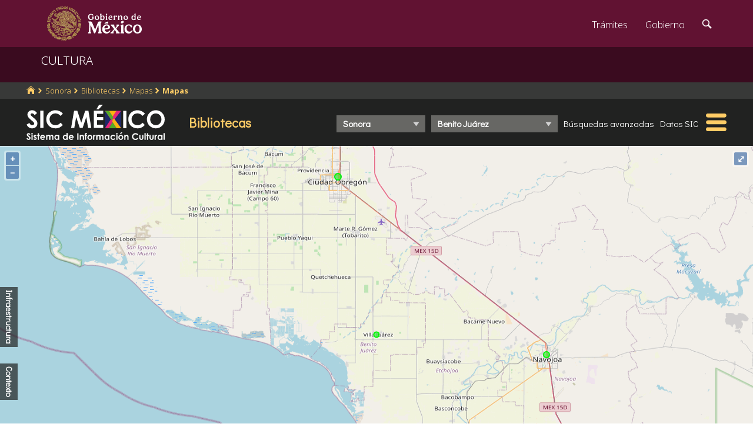

--- FILE ---
content_type: text/html; charset=UTF-8
request_url: https://sic.cultura.gob.mx/mapa.php?table=otra_bib&estado_id=26&municipio_id=71&table_id=5884
body_size: 9511
content:
<!DOCTYPE html>
<html lang="es">
    <head>
        <meta http-equiv="Content-Type" content="text/html; charset=utf-8">
        <meta name="viewport" content="width=device-width, initial-scale=1.0">
        <!--<base href="http://sic.gob.mx/">-->

        <link rel="stylesheet" type="text/css" href="css.gob.mx/ficha.css">        
        <link rel="stylesheet" type="text/css" href="css.gob.mx/menu5.css"> 
        <link rel="stylesheet" type="text/css" href="css.gob.mx/menu_general.css"> 
        <link rel="stylesheet" type="text/css" href="css.gob.mx/menu_v.css">     



        <script src="//d3js.org/d3.v4.min.js"></script> 
       

        
<!-- CSS .GOB.MX -->
<link href="//framework-gb.cdn.gob.mx/favicon.ico" rel="shortcut icon">
<link href="//framework-gb.cdn.gob.mx/assets/styles/main.css" rel="stylesheet">


<!-- Respond.js soporte de media queries para Internet Explorer 8 -->
<!-- ie8.js EventTarget para cada nodo en Internet Explorer 8 -->
<!--[if lt IE 9]>
  <script src="https://oss.maxcdn.com/respond/1.4.2/respond.min.js"></script>
  <script src="https://cdnjs.cloudflare.com/ajax/libs/ie8/0.2.2/ie8.js"></script>
<![endif]-->





        <link rel="stylesheet" type="text/css" href="css.gob.mx/ruta.css"> 

        <style>
            .map-canvas { height: 600px; height: calc(100% - 120px); margin: 0; padding: 0; top: 0px;}

            .subtemas_mapas{
                display: flex;
                flex-wrap: nowrap;
                /*                height: 50px;*/
                padding-top: 10px;
                padding-bottom: 10px;
                justify-content: space-between;
                align-items: center;
            }

            .controles {
                position: absolute;
                font-weight: bold;
                color: white;
                background-color: rgba(33, 34, 33, 0.70);
                z-index: 2;
                padding: 5px;
                display: flex;
                width: auto;
                min-width: 20px;
            }

            .controles .conte {
                font-size: 80%;
                font-weight: normal;
                display: none;
                cursor: pointer;

            }

            .controles .conte .etiqueta_base{
                margin: 5px;
            }

            .controles .conte .etiqueta{
                margin: 5px;
                width: 100%;

            }

            .controles .conte .etiqueta_sel{
                font-weight: bold;
                color: #ffcc66;
            }

            .controles .conte .etiqueta:hover{
                color: #ffcc66;
                font-weight: bolder;
            }

            .controles .conte_abierto{
                display: block;
                min-width: 215px;
                margin-left: 5px;                
            }           

            .infra {
                bottom: 130px;
            }

            .contexto {
                bottom: 40px;
            }

            .contexto_desplazado{
                bottom: 255px;
            }

            .titulorot {
                writing-mode: vertical-rl;
                -webkit-writing-mode: vertical-rl;
                -ms-writing-mode: lr-tb;
                text-orientation: sideways-right;
                -webkit-text-orientation: sideways-right;
                cursor: pointer;
                width: 20px;
            }

            .titulorot:hover{
                color: #ffcc66;
            }



            /* Leyendas */

            .contenedor_leyenda{
                margin-top: 3px;  
                margin-left: 10px;
            }

            .conte_leyendas{
                display: flex;
                flex-wrap: nowrap;
                align-items: center;

            }

            .conte_leyendas .leyenda{
                width: 10px;
                height: 10px;
                margin-right: 3px;
            }

            .conte_leyendas .texto{

            }

            .leyenda_entrada{
                width: 20px;
                height: 20px;
                border-radius: 50%;
                opacity: 0.6;
            }


            #leyenda_guia{
                display: flex;
                flex-wrap: nowrap;
                justify-content: space-between;
                align-items: center;
            }

            .firstHeading{
                font-size: 15px;
            }

            .notaspie{
                width: 93%;
                padding-top: 20px;
                margin-left: auto;
                margin-right: auto;
                font-size: 10px;
            }

            /* Mensaje de punto */
            .mensajex{
                background-color: rgb(33,34,33);
                color: white;
                display: none;
                top: 0px;
                left: 0px;
                position: fixed;
                width: auto;
                height: auto;
                font-size: 75%;
                padding: 3px;
            }
            
            .cuadrop{
                background-color: greenyellow;
                position: fixed;
                width: 10px;
                height: 10px;
                top:0px;
                left:0px;
            }

        </style>
        

        <title>Mapas : Sistema de Información Cultural-Secretaría de Cultura</title>
        <link rel="stylesheet" href="/js/v4.6.5-dist/ol.css" type="text/css">
        <script src="/js/v4.6.5-dist/ol.js" type="text/javascript"></script>
    </head>

    <body>
        <script src="js/facebook.js"></script>
<!-- Dominio cultura.gob.mx -->
<!-- Google Tag Manager -->
<noscript><iframe src="//www.googletagmanager.com/ns.html?id=GTM-NTM388"
height="0" width="0" style="display:none;visibility:hidden"></iframe></noscript>
<script>(function(w,d,s,l,i){w[l]=w[l]||[];w[l].push({'gtm.start':
new Date().getTime(),event:'gtm.js'});var f=d.getElementsByTagName(s)[0],
j=d.createElement(s),dl=l!='dataLayer'?'&l='+l:'';j.async=true;j.src=
'//www.googletagmanager.com/gtm.js?id='+i+dl;f.parentNode.insertBefore(j,f);
})(window,document,'script','dataLayer','GTM-NTM388');</script>
<!-- End Google Tag Manager -->

<!-- Global site tag (gtag.js) - Google Analytics -->
<script async src="https://www.googletagmanager.com/gtag/js?id=G-YNJ98FB4MT"></script>
<script>
  window.dataLayer = window.dataLayer || [];
  function gtag(){dataLayer.push(arguments);}
  gtag('js', new Date());

  gtag('config', 'G-YNJ98FB4MT');
</script>



        <header>

    <nav id="drawerh" class="drawerh">
        <div id="contenedor_g">
        <div id="contenedor_g_ruta">
            <div id="contenedor_ruta">
                <div id="c_r"><ol class="breadcrumb"><li><a href="//sic.cultura.gob.mx/"><i class="icon icon-home"></i></a></li><li><a href="//sic.cultura.gob.mx/lista_recursos.php?estado_id=26">Sonora</a></li><li><a href="//sic.cultura.gob.mx/?table=otra_bib&estado_id=26">Bibliotecas</a></li><li><a href="//sic.cultura.gob.mx/ficha.php?table=otra_bib&table_id=5884">Mapas</a></li><li class="active"><a href="#">Mapas</a></li></ol></div>
            </div>  
        </div>
        <div id="contenedor_g_menu">
            <div class="menu">                
                <div class="logo">
                    <a href="index.php"><img id="img_sic_logo" src="/img/siclogo/235SICblancocompleto.svg" alt="logo SIC"/></a>
                </div>             
                <div class="contenedor2"><div class="titulo_modulo">Bibliotecas</div><div class="botones_menu sel_edo"><select id="selectorEstado" class="select_barra"><option value="0">Nacional</option>
<option value="1">Aguascalientes</option>
<option value="2">Baja California</option>
<option value="3">Baja California Sur</option>
<option value="4">Campeche</option>
<option value="5">Coahuila</option>
<option value="6">Colima</option>
<option value="7">Chiapas</option>
<option value="8">Chihuahua</option>
<option value="9">Ciudad de México</option>
<option value="10">Durango</option>
<option value="11">Guanajuato</option>
<option value="12">Guerrero</option>
<option value="13">Hidalgo</option>
<option value="14">Jalisco</option>
<option value="15">Estado de México</option>
<option value="16">Michoacán</option>
<option value="17">Morelos</option>
<option value="18">Nayarit</option>
<option value="19">Nuevo León</option>
<option value="20">Oaxaca</option>
<option value="21">Puebla</option>
<option value="22">Querétaro</option>
<option value="23">Quintana Roo</option>
<option value="24">San Luis Potosí</option>
<option value="25">Sinaloa</option>
<option value="26"selected>Sonora</option>
<option value="27">Tabasco</option>
<option value="28">Tamaulipas</option>
<option value="29">Tlaxcala</option>
<option value="30">Veracruz</option>
<option value="31">Yucatán</option>
<option value="32">Zacatecas</option>
</select></div><div class="botones_menu sel_mun"><select id="selectorMunicipio" class="select_barra"><option value="&estado_id=26">Estatal</option><option value="&estado_id=26&municipio_id=1&clat=29.825873&clon=-110.228552">Aconchi</option><option value="&estado_id=26&municipio_id=2&clat=31.327815&clon=-109.546351">Agua Prieta</option><option value="&estado_id=26&municipio_id=3&clat=27.024050&clon=-108.934926">Alamos</option><option value="&estado_id=26&municipio_id=4&clat=30.713339&clon=-111.833572">Altar</option><option value="&estado_id=26&municipio_id=5&clat=28.928645&clon=-109.187092">Arivechi</option><option value="&estado_id=26&municipio_id=6&clat=30.336232&clon=-110.166809">Arizpe</option><option value="&estado_id=26&municipio_id=7&clat=30.843989&clon=-111.583892">Atil</option><option value="&estado_id=26&municipio_id=8&clat=29.809074&clon=-109.140745">Bacadéhuachi</option><option value="&estado_id=26&municipio_id=9&clat=28.984063&clon=-109.400401">Bacanora</option><option value="&estado_id=26&municipio_id=10&clat=30.355278&clon=-108.929799">Bacerac</option><option value="&estado_id=26&municipio_id=11&clat=30.633038&clon=-109.969008">Bacoachi</option><option value="&estado_id=26&municipio_id=13&clat=30.007776&clon=-110.215553">Banámichi</option><option value="&estado_id=26&municipio_id=15&clat=30.480123&clon=-108.941023">Bavispe</option><option value="&estado_id=26&municipio_id=14&clat=29.715235&clon=-110.165052">Baviácora</option><option value="&estado_id=26&municipio_id=71&clat=27.127810&clon=-109.842573" selected>Benito Juárez</option><option value="&estado_id=26&municipio_id=16&clat=30.167163&clon=-111.117922">Benjamín Hill</option><option value="&estado_id=26&municipio_id=12&clat=27.550578&clon=-110.082675">Bácum</option><option value="&estado_id=26&municipio_id=17&clat=30.714074&clon=-112.148355">Caborca</option><option value="&estado_id=26&municipio_id=18&clat=27.496489&clon=-109.932716">Cajeme</option><option value="&estado_id=26&municipio_id=19&clat=30.982653&clon=-110.301671">Cananea</option><option value="&estado_id=26&municipio_id=20&clat=29.684689&clon=-110.954431">Carbó</option><option value="&estado_id=26&municipio_id=22&clat=30.329192&clon=-110.705887">Cucurpe</option><option value="&estado_id=26&municipio_id=23&clat=29.993564&clon=-109.782497">Cumpas</option><option value="&estado_id=26&municipio_id=24&clat=29.615069&clon=-109.470671">Divisaderos</option><option value="&estado_id=26&municipio_id=25&clat=27.957606&clon=-110.815993">Empalme</option><option value="&estado_id=26&municipio_id=26&clat=26.910833&clon=-109.625278">Etchojoa</option><option value="&estado_id=26&municipio_id=27&clat=30.898246&clon=-109.560008">Fronteras</option><option value="&estado_id=26&municipio_id=70&clat=31.866396&clon=-112.857277">General Plutarco Elías Calles</option><option value="&estado_id=26&municipio_id=28&clat=29.862293&clon=-109.310522">Granados</option><option value="&estado_id=26&municipio_id=29&clat=27.923249&clon=-110.889445">Guaymas</option><option value="&estado_id=26&municipio_id=30&clat=29.074892&clon=-110.958464">Hermosillo</option><option value="&estado_id=26&municipio_id=31&clat=30.211482&clon=-108.958816">Huachinera</option><option value="&estado_id=26&municipio_id=33&clat=26.826897&clon=-109.644153">Huatabampo</option><option value="&estado_id=26&municipio_id=32&clat=29.904188&clon=-109.301469">Huásabas</option><option value="&estado_id=26&municipio_id=34&clat=29.911269&clon=-110.213715">Huépac</option><option value="&estado_id=26&municipio_id=35&clat=30.777330&clon=-110.861539">Imuris</option><option value="&estado_id=26&municipio_id=21&clat=28.802912&clon=-110.580665">La Colorada</option><option value="&estado_id=26&municipio_id=36&clat=30.630356&clon=-110.969404">Magdalena</option><option value="&estado_id=26&municipio_id=37&clat=29.003357&clon=-110.140221">Mazatán</option><option value="&estado_id=26&municipio_id=38&clat=29.802180&clon=-109.680337">Moctezuma</option><option value="&estado_id=26&municipio_id=39&clat=31.331547&clon=-109.948132">Naco</option><option value="&estado_id=26&municipio_id=41&clat=30.373723&clon=-109.686470">Nacozari de García</option><option value="&estado_id=26&municipio_id=42&clat=27.081598&clon=-109.445546">Navojoa</option><option value="&estado_id=26&municipio_id=43&clat=31.325903&clon=-110.945745">Nogales</option><option value="&estado_id=26&municipio_id=40&clat=29.686325&clon=-108.978594">Nácori Chico</option><option value="&estado_id=26&municipio_id=44&clat=28.460539&clon=-109.529518">Onavas</option><option value="&estado_id=26&municipio_id=45&clat=29.926690&clon=-110.631087">Opodepe</option><option value="&estado_id=26&municipio_id=46&clat=30.742054&clon=-111.734818">Oquitoa</option><option value="&estado_id=26&municipio_id=47&clat=30.675996&clon=-112.053925">Pitiquito</option><option value="&estado_id=26&municipio_id=48&clat=31.306781&clon=-113.540131">Puerto Peñasco</option><option value="&estado_id=26&municipio_id=49&clat=27.520488&clon=-109.251229">Quiriego</option><option value="&estado_id=26&municipio_id=50&clat=29.714479&clon=-110.573504">Rayón</option><option value="&estado_id=26&municipio_id=51&clat=27.840659&clon=-109.370770">Rosario</option><option value="&estado_id=26&municipio_id=52&clat=29.056331&clon=-109.233371">Sahuaripa</option><option value="&estado_id=26&municipio_id=53&clat=29.858624&clon=-110.241058">San Felipe de Jesús</option><option value="&estado_id=26&municipio_id=72&clat=27.411415&clon=-110.241514">San Ignacio Río Muerto</option><option value="&estado_id=26&municipio_id=54&clat=28.595283&clon=-109.739461">San Javier</option><option value="&estado_id=26&municipio_id=55&clat=32.479831&clon=-114.779624">San Luis Río Colorado</option><option value="&estado_id=26&municipio_id=56&clat=29.488493&clon=-110.727163">San Miguel de Horcasitas</option><option value="&estado_id=26&municipio_id=57&clat=29.286482&clon=-109.736109">San Pedro de la Cueva</option><option value="&estado_id=26&municipio_id=58&clat=30.543891&clon=-111.121086">Santa Ana</option><option value="&estado_id=26&municipio_id=59&clat=31.231536&clon=-110.595978">Santa Cruz</option><option value="&estado_id=26&municipio_id=61&clat=28.764215&clon=-109.634631">Soyopa</option><option value="&estado_id=26&municipio_id=62&clat=28.395548&clon=-109.888203">Suaqui Grande</option><option value="&estado_id=26&municipio_id=60&clat=31.102665&clon=-111.379073">Sáric</option><option value="&estado_id=26&municipio_id=63&clat=29.534399&clon=-109.532373">Tepache</option><option value="&estado_id=26&municipio_id=64&clat=30.398621&clon=-111.531483">Trincheras</option><option value="&estado_id=26&municipio_id=65&clat=30.884854&clon=-111.465844">Tubutama</option><option value="&estado_id=26&municipio_id=66&clat=29.428077&clon=-110.389583">Ures</option><option value="&estado_id=26&municipio_id=67&clat=30.163106&clon=-109.319869">Villa Hidalgo</option><option value="&estado_id=26&municipio_id=68&clat=29.118317&clon=-109.968909">Villa Pesqueira</option><option value="&estado_id=26&municipio_id=69&clat=28.372695&clon=-108.925906">Yécora</option></select></div><div class="botones_menu busqueda_avanzada"><a href="busqueda.php?table=otra_bib&estado_id=26&municipio_id=71" class="links_fn">Búsquedas avanzadas</a></div><div class="botones_menu datos"><a href="datos.php?table=otra_bib&estado_id=26&municipio_id=71&table_id=5884" class="links_fn">Datos SIC</a></div></div>
                <div id="hamburguesa" ><img src="/img/iconos/hamburguesaam.svg" id="img_hamburguesa"></div>
            </div>
            <div id="contenedor_menu"><div class="gpog" id="gpo1"><div class="menuitem"><span class="titulom">Espacios culturales</span><div class="submenu"><div class="submenuitem"><a href="/index.php?table=auditorio&estado_id=26" class="submenuitem_l">Auditorios</a></div><div class="submenuitem"><a href="/index.php?table=otra_bib&estado_id=26" class="submenuitem_l">Bibliotecas</a></div><div class="submenuitem"><a href="/index.php?table=rnbp&estado_id=26" class="submenuitem_l">Bibliotecas DGB</a></div><div class="submenuitem"><a href="/index.php?table=casa_artesania&estado_id=26" class="submenuitem_l">Casas de artesanías</a></div><div class="submenuitem"><a href="/index.php?table=centro_cultural&estado_id=26" class="submenuitem_l">Casas y centros culturales</a></div><div class="submenuitem"><a href="/index.php?table=centro_desarrollo_indigena&estado_id=26" class="submenuitem_l">Centros Coord. de pueblos indígenas</a></div><div class="submenuitem"><a href="/index.php?table=comp_cine&estado_id=26" class="submenuitem_l">Complejos cinematográficos</a></div><div class="submenuitem"><a href="/index.php?table=galeria&estado_id=26" class="submenuitem_l">Galerías</a></div><div class="submenuitem"><a href="/index.php?table=libreria&estado_id=26" class="submenuitem_l">Librerías y puntos de venta</a></div><div class="submenuitem"><a href="/index.php?table=museo&estado_id=26" class="submenuitem_l">Museos</a></div><div class="submenuitem"><a href="/index.php?table=teatro&estado_id=26" class="submenuitem_l">Teatros</a></div><div class="submenuitem"><a href="/index.php?table=universidad&estado_id=26" class="submenuitem_l">Universidades</a></div></div></div><div class="menuitem"><span class="titulom">Creadores</span><div class="submenu"><div class="submenuitem"><a href="/index.php?table=artista&estado_id=26" class="submenuitem_l">Artistas</a></div><div class="submenuitem"><a href="/index.php?table=gpo_artistico&estado_id=26" class="submenuitem_l">Grupos artísticos</a></div></div></div><div class="menuitem"><span class="titulom">Convocatorias</span><div class="submenu"><div class="submenuitem"><a href="/index.php?table=convocatoria&estado_id=26" class="submenuitem_l">Convocatorias</a></div></div></div></div><div class="gpog" id="gpo2"><div class="menuitem"><span class="titulom">Producción editorial y medios</span><div class="submenu"><div class="submenuitem"><a href="/index.php?table=editorial&estado_id=26" class="submenuitem_l">Editoriales</a></div><div class="submenuitem"><a href="/index.php?table=fondo_editorial&estado_id=26" class="submenuitem_l">Fondos editoriales</a></div><div class="submenuitem"><a href="/index.php?table=impresos&estado_id=26" class="submenuitem_l">Publicaciones periódicas</a></div><div class="submenuitem"><a href="/index.php?table=radi&estado_id=26" class="submenuitem_l">Radio cultural indígena</a></div><div class="submenuitem"><a href="/index.php?table=revista&estado_id=26" class="submenuitem_l">Revistas de arte y cultura</a></div></div></div><div class="menuitem"><span class="titulom">Educación e investigación</span><div class="submenu"><div class="submenuitem"><a href="/index.php?table=centro_educacion&estado_id=26" class="submenuitem_l">Centros de educación</a></div><div class="submenuitem"><a href="/index.php?table=educacion_artistica&estado_id=26" class="submenuitem_l">Programas de educación</a></div></div></div><div class="menuitem"><span class="titulom">Apoyos otorgados</span><div class="submenu"><div class="submenuitem"><a href="/index.php?table=estimulo_feca&estado_id=26" class="submenuitem_l">FECA</a></div><div class="submenuitem"><a href="/index.php?table=estimulo_fonca&estado_id=26" class="submenuitem_l">FONCA</a></div><div class="submenuitem"><a href="/index.php?table=estimulo_pacmyc&estado_id=26" class="submenuitem_l">PACMYC</a></div></div></div></div><div class="gpog" id="gpo3"><div class="menuitem"><span class="titulom">Patrimonio</span><div class="submenu"><div class="submenuitem"><a href="/index.php?table=archivo&estado_id=26" class="submenuitem_l">Archivos históricos</a></div><div class="submenuitem"><a href="/index.php?table=catedral&estado_id=26" class="submenuitem_l">Catedrales</a></div><div class="submenuitem"><a href="/index.php?table=fnme&estado_id=26" class="submenuitem_l">Catálogo estaciones FFCC</a></div><div class="submenuitem"><a href="/index.php?table=cineteca&estado_id=26" class="submenuitem_l">Cinetecas</a></div><div class="submenuitem"><a href="/index.php?table=fototeca&estado_id=26" class="submenuitem_l">Fototecas</a></div><div class="submenuitem"><a href="/index.php?table=patrimonio_humanidad&estado_id=26" class="submenuitem_l">Patrimonio de la humanidad</a></div><div class="submenuitem"><a href="/index.php?table=zona_arqueologica&estado_id=26" class="submenuitem_l">Zonas arqueológicas</a></div></div></div><div class="menuitem"><span class="titulom">Patrimonio cultural inmaterial</span><div class="submenu"><div class="submenuitem"><a href="/index.php?table=frpintangible&estado_id=26" class="submenuitem_l">Inventario del PCI</a></div></div></div><div class="menuitem"><span class="titulom">Instituciones culturales</span><div class="submenu"><div class="submenuitem"><a href="/index.php?table=institucion_cultural&estado_id=26" class="submenuitem_l">Instituciones culturales</a></div><div class="submenuitem"><a href="/index.php?table=institucion_cultural_mun&estado_id=26" class="submenuitem_l">Instituciones culturales municipales</a></div><div class="submenuitem"><a href="/index.php?table=presencia_conaculta&estado_id=26" class="submenuitem_l">Presencia de la SC</a></div></div></div></div><div class="gpog" id="gpo4"><div class="menuitem"><span class="titulom">Cultura popular e indígena</span><div class="submenu"><div class="submenuitem"><a href="/index.php?table=gastronomia&estado_id=26" class="submenuitem_l">Gastronomía</a></div><div class="submenuitem"><a href="/index.php?table=artepmex&estado_id=26" class="submenuitem_l">Panorámica de arte popular</a></div><div class="submenuitem"><a href="/index.php?table=publicacion_dgcpi&estado_id=26" class="submenuitem_l">Publicaciones DGCP</a></div><div class="submenuitem"><a href="/index.php?table=discografica_dgcpi&estado_id=26" class="submenuitem_l">Publicaciones discográficas de la DGCP</a></div></div></div><div class="menuitem"><span class="titulom">Festivales, Ferias y Festividades</span><div class="submenu"><div class="submenuitem"><a href="/index.php?table=feria_libro&estado_id=26" class="submenuitem_l">Ferias del libro</a></div><div class="submenuitem"><a href="/index.php?table=festival&estado_id=26" class="submenuitem_l">Festivales</a></div><div class="submenuitem"><a href="/index.php?table=festival_otros&estado_id=26" class="submenuitem_l">Muestras y otros eventos</a></div></div></div><div class="menuitem"><span class="titulom">Marco jurídico</span><div class="submenu"><div class="submenuitem"><a href="/index.php?table=marco_juridico&estado_id=26" class="submenuitem_l">Marco jurídico cultural</a></div></div></div></div></div>
        </div>
        </div>
    </nav>


    <nav id="drawer" class="fondo_mv">
        <div class="gpog_v"><div class="menuitem_v"><span class="titulom_v">Espacios culturales</span><div class="submenu_v"><div class="submenuitem_v"><a href="/index.php?table=auditorio" class="submenuitem_l_v">Auditorios</a></div><div class="submenuitem_v"><a href="/index.php?table=otra_bib" class="submenuitem_l_v">Bibliotecas</a></div><div class="submenuitem_v"><a href="/index.php?table=rnbp" class="submenuitem_l_v">Bibliotecas DGB</a></div><div class="submenuitem_v"><a href="/index.php?table=casa_artesania" class="submenuitem_l_v">Casas de artesanías</a></div><div class="submenuitem_v"><a href="/index.php?table=centro_cultural" class="submenuitem_l_v">Casas y centros culturales</a></div><div class="submenuitem_v"><a href="/index.php?table=centro_desarrollo_indigena" class="submenuitem_l_v">Centros Coord. de pueblos indígenas</a></div><div class="submenuitem_v"><a href="/index.php?table=comp_cine" class="submenuitem_l_v">Complejos cinematográficos</a></div><div class="submenuitem_v"><a href="/index.php?table=espacio_lectura" class="submenuitem_l_v">Espacios de lectura</a></div><div class="submenuitem_v"><a href="/index.php?table=galeria" class="submenuitem_l_v">Galerías</a></div><div class="submenuitem_v"><a href="/index.php?table=libreria" class="submenuitem_l_v">Librerías y puntos de venta</a></div><div class="submenuitem_v"><a href="/index.php?table=museo" class="submenuitem_l_v">Museos</a></div><div class="submenuitem_v"><a href="/index.php?table=teatro" class="submenuitem_l_v">Teatros</a></div><div class="submenuitem_v"><a href="/index.php?table=universidad" class="submenuitem_l_v">Universidades</a></div></div></div><div class="menuitem_v"><span class="titulom_v">Creadores</span><div class="submenu_v"><div class="submenuitem_v"><a href="/index.php?table=artista" class="submenuitem_l_v">Artistas</a></div><div class="submenuitem_v"><a href="/index.php?table=gpo_artistico" class="submenuitem_l_v">Grupos artísticos</a></div></div></div><div class="menuitem_v"><span class="titulom_v">Convocatorias</span><div class="submenu_v"><div class="submenuitem_v"><a href="/index.php?table=convocatoria" class="submenuitem_l_v">Convocatorias</a></div></div></div><div class="menuitem_v"><span class="titulom_v">Producción editorial y medios</span><div class="submenu_v"><div class="submenuitem_v"><a href="/index.php?table=editorial" class="submenuitem_l_v">Editoriales</a></div><div class="submenuitem_v"><a href="/index.php?table=fondo_editorial" class="submenuitem_l_v">Fondos editoriales</a></div><div class="submenuitem_v"><a href="/index.php?table=fondo_editorial_inah" class="submenuitem_l_v">Publicaciones INAH</a></div><div class="submenuitem_v"><a href="/index.php?table=impresos" class="submenuitem_l_v">Publicaciones periódicas</a></div><div class="submenuitem_v"><a href="/index.php?table=radi" class="submenuitem_l_v">Radio cultural indígena</a></div><div class="submenuitem_v"><a href="/index.php?table=revista" class="submenuitem_l_v">Revistas de arte y cultura</a></div></div></div><div class="menuitem_v"><span class="titulom_v">Educación e investigación</span><div class="submenu_v"><div class="submenuitem_v"><a href="/index.php?table=centrodoc" class="submenuitem_l_v">Centro de documentación</a></div><div class="submenuitem_v"><a href="/index.php?table=centro_educacion" class="submenuitem_l_v">Centros de educación</a></div><div class="submenuitem_v"><a href="/index.php?table=centro_investigacion_artistica" class="submenuitem_l_v">Centros de investigación</a></div><div class="submenuitem_v"><a href="/index.php?table=educacion_artistica" class="submenuitem_l_v">Programas de educación</a></div></div></div><div class="menuitem_v"><span class="titulom_v">Apoyos otorgados</span><div class="submenu_v"><div class="submenuitem_v"><a href="/index.php?table=estimulo_feca" class="submenuitem_l_v">FECA</a></div><div class="submenuitem_v"><a href="/index.php?table=estimulo_fonca" class="submenuitem_l_v">FONCA</a></div><div class="submenuitem_v"><a href="/index.php?table=estimulo_pacmyc" class="submenuitem_l_v">PACMYC</a></div></div></div><div class="menuitem_v"><span class="titulom_v">Patrimonio</span><div class="submenu_v"><div class="submenuitem_v"><a href="/index.php?table=archivo" class="submenuitem_l_v">Archivos históricos</a></div><div class="submenuitem_v"><a href="/index.php?table=catedral" class="submenuitem_l_v">Catedrales</a></div><div class="submenuitem_v"><a href="/index.php?table=fnme" class="submenuitem_l_v">Catálogo estaciones FFCC</a></div><div class="submenuitem_v"><a href="/index.php?table=cineteca" class="submenuitem_l_v">Cinetecas</a></div><div class="submenuitem_v"><a href="/index.php?table=otra_declaratoria" class="submenuitem_l_v">Declaratorias de la UNESCO</a></div><div class="submenuitem_v"><a href="/index.php?table=fonoteca" class="submenuitem_l_v">Fonotecas</a></div><div class="submenuitem_v"><a href="/index.php?table=fototeca" class="submenuitem_l_v">Fototecas</a></div><div class="submenuitem_v"><a href="/index.php?table=monumento_historico_pf" class="submenuitem_l_v">M. históricos de propiedad federal</a></div><div class="submenuitem_v"><a href="/index.php?table=monumento_icahe" class="submenuitem_l_v">Monumentos coloniales, artísticos e históricos</a></div><div class="submenuitem_v"><a href="/index.php?table=patrimonio_humanidad" class="submenuitem_l_v">Patrimonio de la humanidad</a></div><div class="submenuitem_v"><a href="/index.php?table=zona_arqueologica" class="submenuitem_l_v">Zonas arqueológicas</a></div></div></div><div class="menuitem_v"><span class="titulom_v">Patrimonio cultural inmaterial</span><div class="submenu_v"><div class="submenuitem_v"><a href="/index.php?table=frpintangible" class="submenuitem_l_v">Inventario del PCI</a></div></div></div><div class="menuitem_v"><span class="titulom_v">Instituciones culturales</span><div class="submenu_v"><div class="submenuitem_v"><a href="/index.php?table=institucion_cultural" class="submenuitem_l_v">Instituciones culturales</a></div><div class="submenuitem_v"><a href="/index.php?table=institucion_cultural_mun" class="submenuitem_l_v">Instituciones culturales municipales</a></div><div class="submenuitem_v"><a href="/index.php?table=presencia_conaculta" class="submenuitem_l_v">Presencia de la SC</a></div></div></div><div class="menuitem_v"><span class="titulom_v">Cultura popular e indígena</span><div class="submenu_v"><div class="submenuitem_v"><a href="/index.php?table=gastronomia" class="submenuitem_l_v">Gastronomía</a></div><div class="submenuitem_v"><a href="/index.php?table=artepmex" class="submenuitem_l_v">Panorámica de arte popular</a></div><div class="submenuitem_v"><a href="/index.php?table=publicacion_dgcpi" class="submenuitem_l_v">Publicaciones DGCP</a></div><div class="submenuitem_v"><a href="/index.php?table=discografica_dgcpi" class="submenuitem_l_v">Publicaciones discográficas de la DGCP</a></div></div></div><div class="menuitem_v"><span class="titulom_v">Festivales, Ferias y Festividades</span><div class="submenu_v"><div class="submenuitem_v"><a href="/index.php?table=feria_libro" class="submenuitem_l_v">Ferias del libro</a></div><div class="submenuitem_v"><a href="/index.php?table=festival" class="submenuitem_l_v">Festivales</a></div><div class="submenuitem_v"><a href="/index.php?table=festividad" class="submenuitem_l_v">Festividades</a></div><div class="submenuitem_v"><a href="/index.php?table=festival_otros" class="submenuitem_l_v">Muestras y otros eventos</a></div></div></div><div class="menuitem_v"><span class="titulom_v">Marco jurídico</span><div class="submenu_v"><div class="submenuitem_v"><a href="/index.php?table=marco_juridico" class="submenuitem_l_v">Marco jurídico cultural</a></div></div></div></div>        <hr>
        <div id="rsocial_ver">
<!--            <div id="rsocial_g_v">
                <a href="https://plus.google.com/u/0/101196478824594702924/about/p/pub?hl=en" target="_blank"><img src="img/iconos/gmas_m.png" alt="G+"></a>
            </div>-->
            <div id="rsocial_f_v">
                <a href="https://www.facebook.com/sic.conaculta" target="_blank"><img src="img/iconos/facebook.png" alt="F"></a>                    
            </div>
            <div id="rsocial_t_v">
                <a href="https://twitter.com/SicMexico" target="_blank"><img src="img/iconos/twitt.png" alt="t"></a>
            </div>
        </div>
    </nav>

</header>

        <main class="page">
    <nav class="navbar navbar-inverse sub-navbar navbar-fixed-top">
        <div class="container">
            <div class="navbar-header">
                <button type="button" id="hamb2" class="navbar-toggle collapsed" data-toggle="collapse" data-target="#subenlaces">
                    <span class="sr-only">Interruptor de Navegación</span>
                    <span class="icon-bar"></span>
                    <span class="icon-bar"></span>
                    <span class="icon-bar"></span>
                </button>
                <a class="navbar-brand" href="#">CULTURA</a>
            </div>
         
        </div>
    </nav>  
</main>

        <section id="seccion">
            <article> 

                <div id="map-canvas" class="map-canvas"></div>
                <div class="notaspie">
                    <b>Notas</b><br>
                    1/ Datos de población del Censo de Población y Vivienda 2020, INEGI, consultados en: <a class="links_fb" href="https://www.inegi.org.mx/programas/ccpv/2020/" target="blank">https://www.inegi.org.mx/programas/ccpv/2020/</a>
                    <br>
                    2/ Datos del Índice de Marginación 2015, CONAPO, consultados en: <a class="links_fb" href="http://www.conapo.gob.mx/es/CONAPO/Indices_de_Marginacion_Publicaciones" target="blank">http://www.conapo.gob.mx/es/CONAPO/Indices_de_Marginacion_Publicaciones</a>
                    <br>
                    3/ Datos del Índice de Rezago Social 2015, CONEVAL, consultado en: <a class="links_fb" href="http://www.coneval.org.mx/Medicion/IRS/Paginas/Que-es-el-indice-de-rezago-social.aspx" target="_blank">http://www.coneval.org.mx/Medicion/IRS/Paginas/Que-es-el-indice-de-rezago-social.aspx</a>
                </div>

                <div class="tooltip"></div>
                
                <div id="mensaje" class="mensajex"></div>
                <script type="text/javascript">
                    var clat = parseFloat(27.127810);
                    var clon = parseFloat(-109.842573);
                    var zmapa = 10;
                    var table = 'otra_bib';
                    var conte = '';
                    var estado_id =26;
                    var municipio_id =71;
                    var table_id=5884

var aPol=[26001,26002,26003,26004,26005,26006,26007,26008,26009,26010,26011,26012,26013,26014,26015,26016,26017,26018,26019,26020,26021,26022,26023,26024,26025,26026,26027,26028,26029,26030,26031,26032,26033,26034,26035,26036,26037,26038,26039,26040,26041,26042,26043,26044,26045,26046,26047,26048,26049,26050,26051,26052,26053,26054,26055,26056,26057,26058,26059,26060,26061,26062,26063,26064,26065,26066,26067,26068,26069,26070,26071,26072]
var nPol={"26001":"Aconchi","26002":"Agua Prieta","26003":"Alamos","26004":"Altar","26005":"Arivechi","26006":"Arizpe","26007":"Atil","26008":"Bacad\u00e9huachi","26009":"Bacanora","26010":"Bacerac","26011":"Bacoachi","26012":"B\u00e1cum","26013":"Ban\u00e1michi","26014":"Bavi\u00e1cora","26015":"Bavispe","26016":"Benjam\u00edn Hill","26017":"Caborca","26018":"Cajeme","26019":"Cananea","26020":"Carb\u00f3","26021":"La Colorada","26022":"Cucurpe","26023":"Cumpas","26024":"Divisaderos","26025":"Empalme","26026":"Etchojoa","26027":"Fronteras","26028":"Granados","26029":"Guaymas","26030":"Hermosillo","26031":"Huachinera","26032":"Hu\u00e1sabas","26033":"Huatabampo","26034":"Hu\u00e9pac","26035":"Imuris","26036":"Magdalena","26037":"Mazat\u00e1n","26038":"Moctezuma","26039":"Naco","26040":"N\u00e1cori Chico","26041":"Nacozari de Garc\u00eda","26042":"Navojoa","26043":"Nogales","26044":"Onavas","26045":"Opodepe","26046":"Oquitoa","26047":"Pitiquito","26048":"Puerto Pe\u00f1asco","26049":"Quiriego","26050":"Ray\u00f3n","26051":"Rosario","26052":"Sahuaripa","26053":"San Felipe de Jes\u00fas","26054":"San Javier","26055":"San Luis R\u00edo Colorado","26056":"San Miguel de Horcasitas","26057":"San Pedro de la Cueva","26058":"Santa Ana","26059":"Santa Cruz","26060":"S\u00e1ric","26061":"Soyopa","26062":"Suaqui Grande","26063":"Tepache","26064":"Trincheras","26065":"Tubutama","26066":"Ures","26067":"Villa Hidalgo","26068":"Villa Pesqueira","26069":"Y\u00e9cora","26070":"General Plutarco El\u00edas Calles","26071":"Benito Ju\u00e1rez","26072":"San Ignacio R\u00edo Muerto"}
var nPolE={"26":"Sonora"}                </script>

                <script type="text/javascript" src="/osmol/js/main_osmol.js"></script>


                <div id="contenido_ficha" style="margin-top: 0px;">
                    <div class="subtemas_mapas">
                        <div id="redessc">
    <!-- <div class="logos_b"><a href="" target="_blank"><img src="img/iconos_redes_black/Gmas_black.png" width="18" height="12" alt="G+" style="border: 0px;"></a></div>-->
    <div class="logos_b"><img src="img/iconos_redes_black/fb_black.png" width="9" height="18" alt="fb" id="boton_facebook"></div>
    <div class="logos_b"><a href="https://twitter.com/intent/tweet?text=Mapa+Bibliotecas&via=SicMexico"><img src="img/iconos_redes_black/twitt_black.png" width="14" height="12" alt="t"  style="border: 0px;"></a></div>

    </div>
                        <div id="qr">
                                                    </div>
                    </div>                  
                </div>

                <div id="div-contexto" class="controles contexto">

    

    <div class="conte" id="menu_contexto">

        <div class="etiqueta" id="pob15">Población 2020<sup>1</sup></div><div class="etiqueta" id="im15">Índice de Marginación<sup>2</sup></div><div class="etiqueta" id="irs15">Índice de Rezago Social<sup>3</sup></div>
    </div>
    <div class="titulorot" id="bcontexto">Contexto</div>    
</div>





<div id="div-infra" class="controles infra ">

        <div class="conte" id="menu_infra">

        <div class="etiqueta" id="auditorio">Auditorios</div><div class="etiqueta" id="rnbp">Bibliotecas DGB</div><div class="etiqueta" id="centro_cultural">Centros y casas de cultura</div><div class="etiqueta" id="comp_cine">Complejos cinematográficos</div><div class="etiqueta" id="galeria">Galerías</div><div class="etiqueta" id="libreria">Librerías</div><div class="etiqueta" id="museo">Museos</div><div class="etiqueta" id="teatro">Teatros</div><div class="etiqueta" id="zona_arqueologica">Zonas arqueológicas</div>        <div class="etiqueta"><hr></div>
        <div class="etiqueta_base" id="leyenda_guia">

        </div>


    </div>
    <div class="titulorot" id="binfraestructura">Infraestructura</div>
</div>


            </article>
        </section>





        

<script src="js/formap.js"></script>
<script src="js/menu5fichas.js"></script>
<script src="js/menu_v.js"></script>
<script>
    document.getElementById("hamburguesa").addEventListener('click', function (e) {

        if (screen.width > 1024) {
            document.getElementById("contenedor_menu").classList.toggle('openh');

            var my_mi = document.querySelectorAll(".menuitem");
            var j = 0;


            if (my_mi.length > 0) {
                for (j = 0; j < my_mi.length; j++) {
                    if (my_mi[j].classList.contains("selecc")) {
                        my_mi[j].classList.toggle("selecc");
                    }

                    my_sub[j].style.display = '';
                }
            }


            e.stopPropagation();
        } else {
            if(!drawer.classList.contains('open')){
                    window.scrollTo(0, 0);
                }
            drawer.classList.toggle('open');
            e.stopPropagation();
        }
    });
</script>
<script>
    document.getElementById('boton_facebook').onclick = function () {
        FB.ui({
            method: 'share',
            display: 'popup',
            href: 'https://sic.cultura.gob.mx//mapa.php',
        }, function (response) {
            console.log(response);
        });
    }
</script>
<script src="js/ficha.js"></script>
<script async defer src="js/twitter.js"></script>
<script>
    //intercepcion del evento de click en la hamburgesa de barra cultura
    document.getElementById('hamb2').onclick = function () {
        window.scrollTo(0, 0);
    }   
</script>

        <script>


                    var obj_menu_infra = document.getElementById("menu_infra");
                    var obj_menu_contexto = document.getElementById("menu_contexto");

                    document.getElementById("binfraestructura").addEventListener("click", function (e) {
                        obj_menu_infra.classList.toggle("conte_abierto");
                    });


                    document.getElementById("bcontexto").addEventListener("click", function (e) {
                        obj_menu_contexto.classList.toggle("conte_abierto");
                        document.getElementById("div-infra").classList.toggle("contexto_desplazado");
                    });

//codigo para manejar el menu de opciones

                    var table_prev = 'otra_bib';
                    var conte_prev = '';
                    var aTemasInfra = ["auditorio","rnbp","centro_cultural","comp_cine","galeria","libreria","museo","teatro","zona_arqueologica"];
                    var aTemasConte = ["pob15","im15","irs15"];


                    var mi_menu = document.querySelectorAll(".etiqueta");
                    var j = 0;
                    for (j = 0; j < mi_menu.length; j++) {
                        mi_menu[j].addEventListener("click", function (e) {
                            console.log("id: " + this.id);

                            if (aTemasInfra.indexOf(this.id) > -1 && table_prev !== this.id) {

                                if (table_prev !== this.id) {
                                    table_prev = this.id;
                                } else {
                                    table_prev = '';
                                }
                                recargaMapa();
                            }

                            if (aTemasConte.indexOf(this.id) > -1) {

                                if (conte_prev !== this.id) {
                                    conte_prev = this.id;
                                } else {
                                    conte_prev = '';
                                }
                                recargaMapa();
                            }

                        });
                    }




        </script>
        <script>

            var sel_edo = document.getElementById("selectorEstado");
            var sel_mun = document.getElementById("selectorMunicipio");



            sel_edo.addEventListener('change', function (e) {
                var valor_edo = this.options[this.selectedIndex].value;
                if (valor_edo >= 0) {

                    estado_id = valor_edo;
                    recargaMapaE();
                }


            }, false);

            if (sel_mun !== null) {

                sel_mun.addEventListener('change', function (e) {
                    var valor_mun = this.options[this.selectedIndex].value;
                    if (valor_mun !== null) {
                        recargaMapaM(valor_mun);
                    }


                }, false);

            }

        </script>


        <!-- JS .GOB.MX-->
        <script src="//framework-gb.cdn.gob.mx/gobmx.js"></script>


    </body>
</html>


--- FILE ---
content_type: text/css
request_url: https://sic.cultura.gob.mx/css.gob.mx/ficha.css
body_size: 5891
content:
/* 
    Created on : Dec 3, 2015, 12:17:46 PM
    Author     : LMZC, AAFR
*/

@import url("comun.css");

#seccion{
    margin-top: 169px;	
}

/* Foto Banda para ficha */
#fotobanda_ficha{
    width: 100%;
    height:268px; 
    /*height: auto; */            
    background: linear-gradient(to right,#ffcc66,white);
}

.center-cropped {
    object-fit: cover; 
    object-position: center; 
    height: 268px;
    width: 25%;
}

.foto-sola{

    height: 268px;
    max-width: 100%;
}


#imagen0{}
#imagen1{}
#imagen2{}
#imagen3{}


#contenido_ficha{
    width: 93%;
    padding-top: 30px;
    margin-left:auto;
    margin-right:auto;
}

#contenido_ficha > a {text-decoration: none;color: rgba(31,40,104,0.75);font-weight: bold;}
#contenido_ficha > a:hover {color: rgba(87,171,39,1.00);}

#tresdatos{
    display: flex;
    width: 100%;
    flex-wrap: wrap;
}

#datosgen{
    width: 48.25%;	
    margin-right:3.5%;              
}

#datosloc{
    width: 48.25%;
    float: right;
}

#datoscomplemento{
    width: 20%;	
    margin-right:3.5%;
    display: inline-block;
    padding-top: 7px;
}


/** Mapa GMAPS **/

.mapa{
    width: 24.75%;
    /*    background-color: #eee;*/
    height: 250px;
    z-index: 1;
}

#map-canvas {
    width: 100%;
    min-height: 250px;
    height: 100%;
    z-index: 1;
}


/*** Mapa de GMAPS maximizado ***/

.mapa_abierto_contenedor{
    background-color: rgba(0,0,0,0.8);
    width: 100%;
    height: 100%;
    position: fixed;
    top: 0px;
    left: 0px;
    display: flex;
    flex-direction: column;
    justify-content:center;
    align-items: center;
    z-index: 4;

}




.item_ficha{
    width: 100%;
    text-align:justify;
}

.item_ficha.abierto{
    display: block;
}


/** estilo bloques de subtemas **/
.subtemas{
    margin-top: 30px;
}

.subtemas_separador{
    border-style: solid;
    border-color: #212221;
    border-width: 1px 0px 0px;
    margin-top: 7px;
    margin-bottom: 7px;
}

.subtemas_titulo{
    color: #212221;
    font-size:18px;
    font-weight:bold;
}

.subtemas2{
    margin-top: 5px;
    margin-bottom: 30px;

}


/** pie de ficha **/

.subtemas_titulo2{
    color: #212221;
    font-size:14px;
    font-weight:bold;

}

.item_ficha2{
    width: 100%;

    min-height: 90px;
    display: flex;
    flex-wrap: wrap;
}

#dproblemas{
    font-size:12px;		
    width: 66.5%;
    margin-right: 3.5%


}

#qr{
    float: right;
    width: 30%;

}

#qrimg{
    float: right;	
}

#redessc{
    height: 24px;   
    float:right;
    /*    width: 120px;*/
    display: flex;
    flex-wrap: nowrap;
    justify-content: space-between;
    align-items: center;				
}

.logos_b{
    margin-right: 10px;
}


/**** Estilos ficha datos básicos*/
#nombre{
    font-size: 20px;
    font-weight:bold;	
    color: #212221;
}

#adcripcion{
    font-size: 18px;
}

.titulo_datoscomplemento{
    font-size: 16px;
    font-weight: bold;
    color: #212221;
}

.titulo_mapa{
    font-size: 16px;
    font-weight: bold;
    color: #212221;	
    float: right;    
}

.titulo_mapa_max{
    float: right;
    align-self: flex-end;
    margin-right: 3.5%;
}

.titulo_mapa_hidden{
    display: none;
}



@media screen and (max-width: 1024px){

    #fotobanda_ficha{
        height: 180px;
    }

    .center-cropped {
        height: 180px;
    }

    .foto-sola{
        height: 180px;
        max-width: 100%;
    }

    #datoscomplemento{
        width: 40.25%;	
    }

    #datosgen{
        width: 52.25%;
    }

    #mapa{
        width: 100%;
        margin-top: 30px;	
    }
    .titulo_mapa{
        display: none;
    }
}

@media screen and (min-width: 300px) and (max-width: 640px){
    .item_ficha{
        display: none;
    }

    #fotobanda_ficha{
        height: 150px;
    }

    .center-cropped {
        height: 150px;
        width: 50%;
    }

    .foto-sola{
        height: 150px;
        max-width: 100%;
    }

    #imagen2{
        display: none;
    }

    #imagen3{
        display: none;
    }

}

@media screen and (max-width: 450px){
    #fotobanda_ficha{
        height: 130px;
    }

    .center-cropped {
        height: 130px;
        width: 50%;
    }

    .foto-sola{
        height: 130px;
        max-width: 100%;
    }

    #datosgen{
        width: 100%;
        margin-right:0px;
    }

    #datoscomplemento{
        width: 100%;
        margin-right:0px;
        margin-top:30px;	
    }


}			

#contenedor_busqueda{
    width: 69.5%;
    float: right;
    display: flex;
    flex-wrap: wrap;
    margin-right: 3.5%;
    justify-content: space-between;
}


#contenedor_menu{
    padding-top: 13px;
    background-color: rgba(33,34,33,0.8);
    margin-right: 3.5%;
    transform: translate(0,-550px);
    transition: transform 0.3s ease;
}

#contenedor_menu.openh {
    transform: translate(0,0);
}

.icono_sb {
    background-image: url(../img/iconos_subir_bajar/bajar.png);
    background-size: cover;
    width: 16px;
    height: 13px;
    display: inline-block;
}

.icono_sb_s{
    background-image: url(../img/iconos_subir_bajar/subir.png);
}


/* Estilos para OSM-OL */
.mensajex{
    background-color: rgb(33,34,33);
    color: white;
    display: none;
/*    top: 0px;
    left: 0px;
    position: fixed;*/
    width: auto;
    height: auto;
    font-size: 70%;
    padding: 3px;
}


.map-canvas:-moz-full-screen {
    height: 100%;
}
.map-canvas:-webkit-full-screen {
    height: 100%;
}
.map-canvas:-ms-fullscreen {
    height: 100%;
}
.map-canvas:fullscreen {
    height: 100%;
}
.ol-rotate {
    top: 3em;
}

--- FILE ---
content_type: text/css
request_url: https://sic.cultura.gob.mx/css.gob.mx/menu5.css
body_size: 3166
content:
/* 
    Created on : 30/09/2015, 11:25:38 AM
    Author     : LMZC  <lzamitiz@conaculta.gob.mx>
                 AAFR <aalfonso@conaculta.gob.mx>
*/


#contenedor_menu {
    width: 75%;
    float: right;
    display: flex;
    flex-wrap: wrap;
    justify-content: space-between;
    margin-left: 5px;
}


.gpog {                
    -webkit-align-self: flex-start;
    align-self: flex-start;                
}

#gpo1 {
    order: 1;           
}

#gpo2 {
    order: 2;           
}

#gpo3 {
    order: 3;           
}

#gpo4 {
    order: 4;           
}

.icono_sic_search {
    /*background-image: url("/img/iconos/lupitaamarilla.svg");*/
}

#busquedas_lupa{
    order: 3;
    width: 30px;
    height: 30px;
    margin-top: 7px;
    cursor: pointer;
}


/* Estilo en el menu item onclick */

.menuitem {
    font-family: "Century Gothic","Didact Gothic","Apple Gothic",AppleGothic, Verdana, Geneva, sans-serif;
    font-size: 17px;	
    font-weight: bold;
    color: white;
    margin-bottom: 5px;
    padding: 3px;
}

.menuitem.selecc {
    background-color: rgba(255,255,255,0.15);
}

.titulom {
    font-family: "Century Gothic","Didact Gothic","Apple Gothic",AppleGothic, Verdana, Geneva, sans-serif;
    font-size: 17px;	
    font-weight: bold;
    color: white;
    margin-bottom: 5px;
    cursor:pointer;
}

.menuitem.selecc .titulom {
    color: #ffcc66;
}    

.menuitem:hover .titulom {
    color: #ffcc66;
}

/*.menuitem2 .titulom{
    color: #ffcc66;
    text-decoration: none;

}*/

/*estilos del submenu*/

.submenu {
    font-family: "Century Gothic","Didact Gothic","Apple Gothic",AppleGothic, Verdana, Geneva, sans-serif;
    color: rgba(255,255,255,1);
    font-size: 75%;
    font-weight: normal;
    line-height: 140%;
    display: none;
}

.submenuitem {
    font-family: "Century Gothic","Didact Gothic","Apple Gothic",AppleGothic, Verdana, Geneva, sans-serif;
    display: block;
}

.submenuitem a { 
    text-decoration: none;
    color: rgba(255,255,255,1.00);
    font-weight: normal;
}

.submenuitem:hover a {
    text-decoration: none;
    color: rgba(255,255,255,1);
}

.submenuitem a:hover {
    color: #ffcc66;

}

.submenuitem_l {}

.drawerh {
    margin-top: 60px;
    position: fixed;
    width: 100%;
    z-index: 3;
    height:120px;
}




/* Estilos responsivos*/
@media screen and (max-width: 1240px){
    #gpo1,#gpo3{
        width: 50%;
    }

    #contenedor_menu{
        justify-content: flex-start;
    }
}

@media screen and (max-width: 1044px){

    #contenedor_menu{
        display: none;	
    }

    #hamburguesa{
        display: block;
    }

    #seccion{
        margin-top: 180px; /*140px;*/	
    }

    #fotobanda{
        height: 168px;   
    }
}

@media screen and (max-width: 760px){

    #seccion{
        margin-top: 180px; /*140*/
    }

}

@media screen and (max-width: 650px){

    .drawerh{
        position:static;
        height: auto;
        z-index: auto;
    }

    #seccion{
        margin-top: 0px;	
    }
}

--- FILE ---
content_type: text/css
request_url: https://sic.cultura.gob.mx/css.gob.mx/menu_general.css
body_size: 6905
content:
/* 
    Created on : 12/12/2015, 01:55:22 PM
    Author     : LMZC, AAFR
*/

#contendor_g{
    display: flex;
    flex-wrap: wrap;
}


#contenedor_g_ruta{
    background-color: rgba(33,34,33,1.00);
    width: 100%;
    height: auto;
    /*    top: 46px;
        position:fixed;*/
    /*    z-index: 3;*/
}


#contenedor_g_menu{
    background-color: rgba(33,34,33,1.00);
    width: 100%;
    /*    height: 123px;*/
    /*    top: auto;
        position: fixed;
        z-index: 3;*/
}


.menu{
    width: 93%;
    display: flex;
    margin-left: auto;
    margin-right: auto;
    flex-wrap: nowrap;   
    align-items: center;                
    padding-top: 10px;
    padding-bottom: 10px;
    background-color: rgba(33,34,33,1.00);
}

.logo {
    min-width: 235px;
    margin-right: 3.5%;

}

.contenedor2{
    display: flex;
    flex-wrap: wrap;
/*    justify-content: space-between;*/
    align-items: center;
    margin-right: 3px;
}

#hamburguesa{
    /*    padding-top: 12px;*/
    margin-left: auto;
    /*    background-image: url('/img/iconos/hamburguesaam.svg');
        width: 35px;
        height: 30px;*/
}

#img_hamburguesa{

}

.titulo_modulo{
    font-family: "Century Gothic","Didact Gothic","Apple Gothic",AppleGothic, Verdana, Geneva, sans-serif;
    font-size: 22px;
    font-weight: bold;
    margin-right: auto;
    margin-top: 5px;
    color: #ffcc66;
}

.botones_menu{
    font-family: "Century Gothic","Didact Gothic","Apple Gothic",AppleGothic, Verdana, Geneva, sans-serif;
    font-size: 15px;
    color: #fff;
    margin-top: 10px;
    margin-right: 10px;
}

.datos{
/*    margin-right: 3.5%;                */
}

.localizacion{
/*    margin-right: 3.5%;               */
}

.busqueda_avanzada{
/*    margin-left: 3.5%;
    margin-right: 3.5%;                */
}


/* Estilos para los selectores de la barra */
.select_barra {
    -webkit-appearance: none;
    -moz-appearance: none;
    appearance: none;
    border: 0.1rem solid #676764;
    box-shadow: none;
    height: 100%;            
    color: #fff;
    font-weight: bold;
    padding: 0.3rem 2rem 0.3rem 1rem;
    background: url([data-uri]) #676764 center right no-repeat;
}

.select_barra:focus {
    border: 0.1rem solid #ffcc66;
    outline: 0;
}

.sel_edo{
/*    margin-right: 3.5%;*/
}

.sel_mun{
    
}




@media screen and (min-width: 1221px){
    .logo{
        order: 1;
    }

    .contenedor2{
        order: 2;
        width: auto;
        flex: 2;
    }

    #hamburguesa{
        order: 3;                   
    } 

    .botones_menu{                   
        margin-top: 4px;
    }

    .titulo_modulo{
        margin-top: 0px;
    }
}

@media screen and (max-width: 1220px){
    .logo{
        order: 1;
    }

    .contenedor2{
        order: 2;
        width: auto;                    
        justify-content: flex-start;
    }

    #hamburguesa{
        order: 3;

    } 

    .botones_menu{                   
        margin-top: 10px;
    }	
    .titulo_modulo{
        width: 100%;
    }


    .busqueda_avanzada{
        margin-left: 2px;
    }

    #contenedor_g_menu{
        /*        height: 129px;*/
    }
}


@media screen and (max-width: 860px){
    .titulo_modulo{
        font-size: 15px;
    }

    .botones_menu{
        font-size: 12px;
    }
}

@media screen and (max-width: 770px){

    #img_hamburguesa{
        width: 25px;
    }

}

/* Regla que se agrega para hacer que el header se desplace en pantallas muy pequeñas */
@media screen and (max-width: 650px){

    #contenedor_g_menu{
        position: relative;
        top: 0px;
        height: auto;
        z-index:auto;
    }

    #seccion{
        margin-top: 0px;	
    }

}




@media screen and (max-width: 639px){
    /*    #seccion{
            margin-top: 156px;	
        }*/

    .menu{
        flex-wrap: wrap;
    }

    .logo{
        order: 1;
        margin-right: auto;    

    }

    .contenedor2{
        order: 3;
        width: 100%;                    
        justify-content: flex-start; 
        /*        display:none;*/
    }

    #hamburguesa{
        order: 2;                          
    } 

    .titulo_modulo{
        margin-top: 12px;
        font-size: 15px;
        width: 100%;
        display: none;
    }

    .botones_menu{                   
        font-size: 12px;
        margin-top: 16px;
    }

    #contenedor_g_menu{
        height: auto;
    }

}



--- FILE ---
content_type: text/css
request_url: https://sic.cultura.gob.mx/css.gob.mx/menu_v.css
body_size: 1936
content:
/* 
    Created on : 8/10/2015, 10:30:54 PM
    Author     : AAFR <aalfonso@conaculta.gob.mx>
*/


/* Menu vertical */

#drawer {
    position: absolute;
    /*    top: 195px;*/
    transform: translate(-365px,0);
    transition: transform 0.3s ease;
    padding-top: 20px;
    padding-left: 3.5%;
    padding-right: 10px;
    z-index: 3;
    width: 305px;
}

#drawer.open {
    transform: translate(0,0);
}

.fondo_mv{
    color: #FFFFFF;
    background-color: rgba(33,34,33,0.8);
}


@media screen and (min-width: 1045px){
    #drawer{
        display: none;
    }
}

@media screen and (min-width: 651px){
    #drawer{
        top: 206px;
    }
}

.menuitem_v{
    font-size: 17px;	
    font-weight: bold;
    color: white;
    margin-bottom: 5px;
    padding: 3px;
}

.menuitem_v.selecc_v{
    background-color: rgba(0,0,0,0.30);
}

.titulom_v {
    font-size: 17px;	
    font-weight: bold;
    color: white;
    margin-bottom: 5px;
    cursor:pointer;
}

.menuitem_v.selecc_v .titulom_v{
    color: #ffcc66;
}    

.menuitem_v:hover .titulom_v{
    color: #ffcc66;
}

/* Estilos del submenu vertical */

.submenu_v{
    color: rgba(255,255,255,1);
    font-size: 85%;
    font-weight: normal;
    line-height: 170%;
    display: none;
}

.submenuitem_v{
    display: block;
}

.submenuitem_v a{ 
    text-decoration: none;
    color: rgba(255,255,255,1.00);
}

.submenuitem_v:hover a{
    text-decoration: none;
    color: rgba(255,255,255,1);
}

.submenuitem_v a:hover{
    color: #ffcc66;
}

#rsocial_ver{
    display: flex;
    justify-content: space-between;
    width: 35%;
    margin-left: auto;
    margin-right: auto;
    align-items:center;
    height: 40px;
}

#rsocial_g_v{           
    align-self:center;  
}

#rsocial_f_v{
    align-self:center; 
}

#rsocial_t_v{           
    align-self:center;
}

--- FILE ---
content_type: text/css
request_url: https://framework-gb.cdn.gob.mx/assets/styles/main.css
body_size: 32001
content:
@charset "UTF-8";

/*!
 * Bootstrap v3.3.5 (http://getbootstrap.com)
 * Copyright 2011-2015 Twitter, Inc.
 * Licensed under MIT (https://github.com/twbs/bootstrap/blob/master/LICENSE)
 */


/*! normalize.css v3.0.3 | MIT License | github.com/necolas/normalize.css */
@import url('https://fonts.googleapis.com/css2?family=Noto+Sans:ital,wght@0,100..900;1,100..900&display=swap');

@font-face {
    font-family: 'Patria';
    font-style: normal;
    font-weight: 400;
    src: url("https://framework-gb.cdn.gob.mx/applications/cms/fonts/Patria_Regular.otf") format("opentype");
    unicode-range: U+0000-00FF, U+0131, U+0152-0153, U+02C6, U+02DA, U+02DC, U+2000-206F, U+2074, U+20AC, U+2212, U+2215, U+E0FF, U+EFFD, U+F000;
}
.btn-initial {
    font-family: "Patria", "noso Sans", "Helvetica", "Arial", sans-serif;
}
.label,html
sub,
sup {
    vertical-align: baseline
}

.btn,
.btn-group,
.btn-group-vertical,
.caret,
.checkbox-inline,
.radio-inline,
img {
    vertical-align: middle
}

hr,
img {
    border: 0
}

body,
figure {
    margin: 0
}

.btn-group>.btn-group,
.btn-toolbar .btn,
.btn-toolbar .btn-group,
.btn-toolbar .input-group,
.col-xs-1,
.col-xs-10,
.col-xs-11,
.col-xs-12,
.col-xs-2,
.col-xs-3,
.col-xs-4,
.col-xs-5,
.col-xs-6,
.col-xs-7,
.col-xs-8,
.col-xs-9,
.dropdown-menu {
    float: left
}

.img-responsive,
.img-thumbnail,
.table,
label {
    max-width: 100%
}

.navbar-fixed-bottom .navbar-collapse,
.navbar-fixed-top .navbar-collapse,
.pre-scrollable {
    max-height: 340px
}

html {
    font-family: "Noto Sans","Noso Sans", serif,"Open Sans", "Helvetica Neue", Helvetica, Arial, sans-serif;
    /* font-family: sans-serif; */
    -ms-text-size-adjust: 100%;
    -webkit-text-size-adjust: 100%
}

article,
aside,
details,
figcaption,
figure,
footer,
header,
hgroup,
main,
menu,
nav,
section,
summary {
    display: block
}

audio,
canvas,
progress,
video {
    display: inline-block;
    vertical-align: baseline
}

audio:not([controls]) {
    display: none;
    height: 0
}

[hidden],
template {
    display: none
}

a {
    background-color: transparent;
    color: #12C
}

a:active,
a:hover {
    outline: 0
}

b,
optgroup,
strong {
    font-weight: 700
}

dfn {
    font-style: italic
}

h1 {
    margin: .67em 0
}

mark {
    background: #ff0;
    color: #000
}

sub,
sup {
    font-size: 75%;
    line-height: 0;
    position: relative
}

sup {
    top: -.5em
}

sub {
    bottom: -.25em
}

svg:not(:root) {
    overflow: hidden
}

hr {
    box-sizing: content-box;
    height: 0
}

pre,
textarea {
    overflow: auto
}

code,
kbd,
pre,
samp {
    font-size: 1em
}

button,
input,
optgroup,
select,
textarea {
    color: inherit;
    font: inherit;
    margin: 0
}

.glyphicon,
address {
    font-style: normal
}

button {
    overflow: visible
}

button,
select {
    text-transform: none
}

button,
html input[type=button],
input[type=reset],
input[type=submit] {
    -webkit-appearance: button;
    cursor: pointer
}

button[disabled],
html input[disabled] {
    cursor: default
}

button::-moz-focus-inner,
input::-moz-focus-inner {
    border: 0;
    padding: 0
}

input[type=checkbox],
input[type=radio] {
    box-sizing: border-box;
    padding: 0
}

input[type=number]::-webkit-inner-spin-button,
input[type=number]::-webkit-outer-spin-button {
    height: auto
}

input[type=search]::-webkit-search-cancel-button,
input[type=search]::-webkit-search-decoration {
    -webkit-appearance: none
}

table {
    border-collapse: collapse;
    border-spacing: 0
}

td,
th {
    padding: 0
}


/*! Source: https://github.com/h5bp/html5-boilerplate/blob/master/src/css/main.css */

@media print {
    blockquote,
    img,
    pre,
    tr {
        page-break-inside: avoid
    }
    *,
    :after,
    :before {
        background: 0 0!important;
        color: #000!important;
        box-shadow: none!important;
        text-shadow: none!important
    }
    a,
    a:visited {
        text-decoration: underline
    }
    a[href]:after {
        content: " (" attr(href) ")"
    }
    abbr[title]:after {
        content: " (" attr(title) ")"
    }
    a[href^="#"]:after,
    a[href^="javascript:"]:after {
        content: ""
    }
    blockquote,
    pre {
        border: 1px solid #999
    }
    thead {
        display: table-header-group
    }
    img {
        max-width: 100%!important
    }
    h2,
    h3,
    p {
        orphans: 3;
        widows: 3
    }
    h2,
    h3 {
        page-break-after: avoid
    }
    .navbar {
        display: none
    }
    .btn>.caret,
    .dropup>.btn>.caret {
        border-top-color: #000!important
    }
    .label {
        border: 1px solid #000
    }
    .table {
        border-collapse: collapse!important
    }
    .table td,
    .table th {
        background-color: #fff!important
    }
    .table-bordered td,
    .table-bordered th {
        border: 1px solid #ddd!important
    }
}

.btn,
.btn-danger.active,
.btn-danger:active,
.btn-default.active,
.btn-default:active,
.btn-info.active,
.btn-info:active,
.btn-primary.active,
.btn-primary:active,
.btn-warning.active,
.btn-warning:active,
.btn.active,
.btn:active,
.dropdown-menu>.disabled>a:focus,
.dropdown-menu>.disabled>a:hover,
.form-control,
.navbar-toggle,
.open>.btn-danger.dropdown-toggle,
.open>.btn-default.dropdown-toggle,
.open>.btn-info.dropdown-toggle,
.open>.btn-primary.dropdown-toggle,
.open>.btn-warning.dropdown-toggle {
    background-image: none
}

.img-thumbnail,
body {
    background-color: #fff
}

@font-face{font-family:"Glyphicons Halflings";
    src:url("../bower_components/bootstrap-sass/assets/fonts/bootstrap/glyphicons-halflings-regular.eot");
    src:url("../bower_components/bootstrap-sass/assets/fonts/bootstrap/glyphicons-halflings-regular.eot?#iefix") format("embedded-opentype"),
    url("../bower_components/bootstrap-sass/assets/fonts/bootstrap/glyphicons-halflings-regular.woff2") format("woff2"),
    url("../bower_components/bootstrap-sass/assets/fonts/bootstrap/glyphicons-halflings-regular.woff") format("woff"),
    url("../bower_components/bootstrap-sass/assets/fonts/bootstrap/glyphicons-halflings-regular.ttf") format("truetype"),
    url("../bower_components/bootstrap-sass/assets/fonts/bootstrap/glyphicons-halflings-regular.svg#glyphicons_halflingsregular") format("svg")}

.glyphicon {
    position: relative;
    top: 1px;
    display: inline-block;
    font-family: 'Glyphicons Halflings';
    font-weight: 400;
    line-height: 1;
    -webkit-font-smoothing: antialiased;
    -moz-osx-font-smoothing: grayscale
}

.glyphicon-asterisk:before {
    content: "\2a"
}

.glyphicon-plus:before {
    content: "\2b"
}

.glyphicon-eur:before,
.glyphicon-euro:before {
    content: "\20ac"
}

.glyphicon-minus:before {
    content: "\2212"
}

.glyphicon-cloud:before {
    content: "\2601"
}

.glyphicon-envelope:before {
    content: "\2709"
}

.glyphicon-pencil:before {
    content: "\270f"
}

.glyphicon-glass:before {
    content: "\e001"
}

.glyphicon-music:before {
    content: "\e002"
}

.glyphicon-search:before {
    content: "\e003"
}

.glyphicon-heart:before {
    content: "\e005"
}

.glyphicon-star:before {
    content: "\e006"
}

.glyphicon-star-empty:before {
    content: "\e007"
}

.glyphicon-user:before {
    content: "\e008"
}

.glyphicon-film:before {
    content: "\e009"
}

.glyphicon-th-large:before {
    content: "\e010"
}

.glyphicon-th:before {
    content: "\e011"
}

.glyphicon-th-list:before {
    content: "\e012"
}

.glyphicon-ok:before {
    content: "\e013"
}

.glyphicon-remove:before {
    content: "\e014"
}

.glyphicon-zoom-in:before {
    content: "\e015"
}

.glyphicon-zoom-out:before {
    content: "\e016"
}

.glyphicon-off:before {
    content: "\e017"
}

.glyphicon-signal:before {
    content: "\e018"
}

.glyphicon-cog:before {
    content: "\e019"
}

.glyphicon-trash:before {
    content: "\e020"
}

.glyphicon-home:before {
    content: "\e021"
}

.glyphicon-file:before {
    content: "\e022"
}

.glyphicon-time:before {
    content: "\e023"
}

.glyphicon-road:before {
    content: "\e024"
}

.glyphicon-download-alt:before {
    content: "\e025"
}

.glyphicon-download:before {
    content: "\e026"
}

.glyphicon-upload:before {
    content: "\e027"
}

.glyphicon-inbox:before {
    content: "\e028"
}

.glyphicon-play-circle:before {
    content: "\e029"
}

.glyphicon-repeat:before {
    content: "\e030"
}

.glyphicon-refresh:before {
    content: "\e031"
}

.glyphicon-list-alt:before {
    content: "\e032"
}

.glyphicon-lock:before {
    content: "\e033"
}

.glyphicon-flag:before {
    content: "\e034"
}

.glyphicon-headphones:before {
    content: "\e035"
}

.glyphicon-volume-off:before {
    content: "\e036"
}

.glyphicon-volume-down:before {
    content: "\e037"
}

.glyphicon-volume-up:before {
    content: "\e038"
}

.glyphicon-qrcode:before {
    content: "\e039"
}

.glyphicon-barcode:before {
    content: "\e040"
}

.glyphicon-tag:before {
    content: "\e041"
}

.glyphicon-tags:before {
    content: "\e042"
}

.glyphicon-book:before {
    content: "\e043"
}

.glyphicon-bookmark:before {
    content: "\e044"
}

.glyphicon-print:before {
    content: "\e045"
}

.glyphicon-camera:before {
    content: "\e046"
}

.glyphicon-font:before {
    content: "\e047"
}

.glyphicon-bold:before {
    content: "\e048"
}

.glyphicon-italic:before {
    content: "\e049"
}

.glyphicon-text-height:before {
    content: "\e050"
}

.glyphicon-text-width:before {
    content: "\e051"
}

.glyphicon-align-left:before {
    content: "\e052"
}

.glyphicon-align-center:before {
    content: "\e053"
}

.glyphicon-align-right:before {
    content: "\e054"
}

.glyphicon-align-justify:before {
    content: "\e055"
}

.glyphicon-list:before {
    content: "\e056"
}

.glyphicon-indent-left:before {
    content: "\e057"
}

.glyphicon-indent-right:before {
    content: "\e058"
}

.glyphicon-facetime-video:before {
    content: "\e059"
}

.glyphicon-picture:before {
    content: "\e060"
}

.glyphicon-map-marker:before {
    content: "\e062"
}

.glyphicon-adjust:before {
    content: "\e063"
}

.glyphicon-tint:before {
    content: "\e064"
}

.glyphicon-edit:before {
    content: "\e065"
}

.glyphicon-share:before {
    content: "\e066"
}

.glyphicon-check:before {
    content: "\e067"
}

.glyphicon-move:before {
    content: "\e068"
}

.glyphicon-step-backward:before {
    content: "\e069"
}

.glyphicon-fast-backward:before {
    content: "\e070"
}

.glyphicon-backward:before {
    content: "\e071"
}

.glyphicon-play:before {
    content: "\e072"
}

.glyphicon-pause:before {
    content: "\e073"
}

.glyphicon-stop:before {
    content: "\e074"
}

.glyphicon-forward:before {
    content: "\e075"
}

.glyphicon-fast-forward:before {
    content: "\e076"
}

.glyphicon-step-forward:before {
    content: "\e077"
}

.glyphicon-eject:before {
    content: "\e078"
}

.glyphicon-chevron-left:before {
    content: "\e079"
}

.glyphicon-chevron-right:before {
    content: "\e080"
}

.glyphicon-plus-sign:before {
    content: "\e081"
}

.glyphicon-minus-sign:before {
    content: "\e082"
}

.glyphicon-remove-sign:before {
    content: "\e083"
}

.glyphicon-ok-sign:before {
    content: "\e084"
}

.glyphicon-question-sign:before {
    content: "\e085"
}

.glyphicon-info-sign:before {
    content: "\e086"
}

.glyphicon-screenshot:before {
    content: "\e087"
}

.glyphicon-remove-circle:before {
    content: "\e088"
}

.glyphicon-ok-circle:before {
    content: "\e089"
}

.glyphicon-ban-circle:before {
    content: "\e090"
}

.glyphicon-arrow-left:before {
    content: "\e091"
}

.glyphicon-arrow-right:before {
    content: "\e092"
}

.glyphicon-arrow-up:before {
    content: "\e093"
}

.glyphicon-arrow-down:before {
    content: "\e094"
}

.glyphicon-share-alt:before {
    content: "\e095"
}

.glyphicon-resize-full:before {
    content: "\e096"
}

.glyphicon-resize-small:before {
    content: "\e097"
}

.glyphicon-exclamation-sign:before {
    content: "\e101"
}

.glyphicon-gift:before {
    content: "\e102"
}

.glyphicon-leaf:before {
    content: "\e103"
}

.glyphicon-fire:before {
    content: "\e104"
}

.glyphicon-eye-open:before {
    content: "\e105"
}

.glyphicon-eye-close:before {
    content: "\e106"
}

.glyphicon-warning-sign:before {
    content: "\e107"
}

.glyphicon-plane:before {
    content: "\e108"
}

.glyphicon-calendar:before {
    content: "\e109"
}

.glyphicon-random:before {
    content: "\e110"
}

.glyphicon-comment:before {
    content: "\e111"
}

.glyphicon-magnet:before {
    content: "\e112"
}

.glyphicon-chevron-up:before {
    content: "\e113"
}

.glyphicon-chevron-down:before {
    content: "\e114"
}

.glyphicon-retweet:before {
    content: "\e115"
}

.glyphicon-shopping-cart:before {
    content: "\e116"
}

.glyphicon-folder-close:before {
    content: "\e117"
}

.glyphicon-folder-open:before {
    content: "\e118"
}

.glyphicon-resize-vertical:before {
    content: "\e119"
}

.glyphicon-resize-horizontal:before {
    content: "\e120"
}

.glyphicon-hdd:before {
    content: "\e121"
}

.glyphicon-bullhorn:before {
    content: "\e122"
}

.glyphicon-bell:before {
    content: "\e123"
}

.glyphicon-certificate:before {
    content: "\e124"
}

.glyphicon-thumbs-up:before {
    content: "\e125"
}

.glyphicon-thumbs-down:before {
    content: "\e126"
}

.glyphicon-hand-right:before {
    content: "\e127"
}

.glyphicon-hand-left:before {
    content: "\e128"
}

.glyphicon-hand-up:before {
    content: "\e129"
}

.glyphicon-hand-down:before {
    content: "\e130"
}

.glyphicon-circle-arrow-right:before {
    content: "\e131"
}

.glyphicon-circle-arrow-left:before {
    content: "\e132"
}

.glyphicon-circle-arrow-up:before {
    content: "\e133"
}

.glyphicon-circle-arrow-down:before {
    content: "\e134"
}

.glyphicon-globe:before {
    content: "\e135"
}

.glyphicon-wrench:before {
    content: "\e136"
}

.glyphicon-tasks:before {
    content: "\e137"
}

.glyphicon-filter:before {
    content: "\e138"
}

.glyphicon-briefcase:before {
    content: "\e139"
}

.glyphicon-fullscreen:before {
    content: "\e140"
}

.glyphicon-dashboard:before {
    content: "\e141"
}

.glyphicon-paperclip:before {
    content: "\e142"
}

.glyphicon-heart-empty:before {
    content: "\e143"
}

.glyphicon-link:before {
    content: "\e144"
}

.glyphicon-phone:before {
    content: "\e145"
}

.glyphicon-pushpin:before {
    content: "\e146"
}

.glyphicon-usd:before {
    content: "\e148"
}

.glyphicon-gbp:before {
    content: "\e149"
}

.glyphicon-sort:before {
    content: "\e150"
}

.glyphicon-sort-by-alphabet:before {
    content: "\e151"
}

.glyphicon-sort-by-alphabet-alt:before {
    content: "\e152"
}

.glyphicon-sort-by-order:before {
    content: "\e153"
}

.glyphicon-sort-by-order-alt:before {
    content: "\e154"
}

.glyphicon-sort-by-attributes:before {
    content: "\e155"
}

.glyphicon-sort-by-attributes-alt:before {
    content: "\e156"
}

.glyphicon-unchecked:before {
    content: "\e157"
}

.glyphicon-expand:before {
    content: "\e158"
}

.glyphicon-collapse-down:before {
    content: "\e159"
}

.glyphicon-collapse-up:before {
    content: "\e160"
}

.glyphicon-log-in:before {
    content: "\e161"
}

.glyphicon-flash:before {
    content: "\e162"
}

.glyphicon-log-out:before {
    content: "\e163"
}

.glyphicon-new-window:before {
    content: "\e164"
}

.glyphicon-record:before {
    content: "\e165"
}

.glyphicon-save:before {
    content: "\e166"
}

.glyphicon-open:before {
    content: "\e167"
}

.glyphicon-saved:before {
    content: "\e168"
}

.glyphicon-import:before {
    content: "\e169"
}

.glyphicon-export:before {
    content: "\e170"
}

.glyphicon-send:before {
    content: "\e171"
}

.glyphicon-floppy-disk:before {
    content: "\e172"
}

.glyphicon-floppy-saved:before {
    content: "\e173"
}

.glyphicon-floppy-remove:before {
    content: "\e174"
}

.glyphicon-floppy-save:before {
    content: "\e175"
}

.glyphicon-floppy-open:before {
    content: "\e176"
}

.glyphicon-credit-card:before {
    content: "\e177"
}

.glyphicon-transfer:before {
    content: "\e178"
}

.glyphicon-cutlery:before {
    content: "\e179"
}

.glyphicon-header:before {
    content: "\e180"
}

.glyphicon-compressed:before {
    content: "\e181"
}

.glyphicon-earphone:before {
    content: "\e182"
}

.glyphicon-phone-alt:before {
    content: "\e183"
}

.glyphicon-tower:before {
    content: "\e184"
}

.glyphicon-stats:before {
    content: "\e185"
}

.glyphicon-sd-video:before {
    content: "\e186"
}

.glyphicon-hd-video:before {
    content: "\e187"
}

.glyphicon-subtitles:before {
    content: "\e188"
}

.glyphicon-sound-stereo:before {
    content: "\e189"
}

.glyphicon-sound-dolby:before {
    content: "\e190"
}

.glyphicon-sound-5-1:before {
    content: "\e191"
}

.glyphicon-sound-6-1:before {
    content: "\e192"
}

.glyphicon-sound-7-1:before {
    content: "\e193"
}

.glyphicon-copyright-mark:before {
    content: "\e194"
}

.glyphicon-registration-mark:before {
    content: "\e195"
}

.glyphicon-cloud-download:before {
    content: "\e197"
}

.glyphicon-cloud-upload:before {
    content: "\e198"
}

.glyphicon-tree-conifer:before {
    content: "\e199"
}

.glyphicon-tree-deciduous:before {
    content: "\e200"
}

.glyphicon-cd:before {
    content: "\e201"
}

.glyphicon-save-file:before {
    content: "\e202"
}

.glyphicon-open-file:before {
    content: "\e203"
}

.glyphicon-level-up:before {
    content: "\e204"
}

.glyphicon-copy:before {
    content: "\e205"
}

.glyphicon-paste:before {
    content: "\e206"
}

.glyphicon-alert:before {
    content: "\e209"
}

.glyphicon-equalizer:before {
    content: "\e210"
}

.glyphicon-king:before {
    content: "\e211"
}

.glyphicon-queen:before {
    content: "\e212"
}

.glyphicon-pawn:before {
    content: "\e213"
}

.glyphicon-bishop:before {
    content: "\e214"
}

.glyphicon-knight:before {
    content: "\e215"
}

.glyphicon-baby-formula:before {
    content: "\e216"
}

.glyphicon-tent:before {
    content: "\26fa"
}

.glyphicon-blackboard:before {
    content: "\e218"
}

.glyphicon-bed:before {
    content: "\e219"
}

.glyphicon-apple:before {
    content: "\f8ff"
}

.glyphicon-erase:before {
    content: "\e221"
}

.glyphicon-hourglass:before {
    content: "\231b"
}

.glyphicon-lamp:before {
    content: "\e223"
}

.glyphicon-duplicate:before {
    content: "\e224"
}

.glyphicon-piggy-bank:before {
    content: "\e225"
}

.glyphicon-scissors:before {
    content: "\e226"
}

.glyphicon-bitcoin:before,
.glyphicon-btc:before,
.glyphicon-xbt:before {
    content: "\e227"
}

.glyphicon-jpy:before,
.glyphicon-yen:before {
    content: "\00a5"
}

.glyphicon-rub:before,
.glyphicon-ruble:before {
    content: "\20bd"
}

.glyphicon-scale:before {
    content: "\e230"
}

.glyphicon-ice-lolly:before {
    content: "\e231"
}

.glyphicon-ice-lolly-tasted:before {
    content: "\e232"
}

.glyphicon-education:before {
    content: "\e233"
}

.glyphicon-option-horizontal:before {
    content: "\e234"
}

.glyphicon-option-vertical:before {
    content: "\e235"
}

.glyphicon-menu-hamburger:before {
    content: "\e236"
}

.glyphicon-modal-window:before {
    content: "\e237"
}

.glyphicon-oil:before {
    content: "\e238"
}

.glyphicon-grain:before {
    content: "\e239"
}

.glyphicon-sunglasses:before {
    content: "\e240"
}

.glyphicon-text-size:before {
    content: "\e241"
}

.glyphicon-text-color:before {
    content: "\e242"
}

.glyphicon-text-background:before {
    content: "\e243"
}

.glyphicon-object-align-top:before {
    content: "\e244"
}

.glyphicon-object-align-bottom:before {
    content: "\e245"
}

.glyphicon-object-align-horizontal:before {
    content: "\e246"
}

.glyphicon-object-align-left:before {
    content: "\e247"
}

.glyphicon-object-align-vertical:before {
    content: "\e248"
}

.glyphicon-object-align-right:before {
    content: "\e249"
}

.glyphicon-triangle-right:before {
    content: "\e250"
}

.glyphicon-triangle-left:before {
    content: "\e251"
}

.glyphicon-triangle-bottom:before {
    content: "\e252"
}

.glyphicon-triangle-top:before {
    content: "\e253"
}

.glyphicon-console:before {
    content: "\e254"
}

.glyphicon-superscript:before {
    content: "\e255"
}

.glyphicon-subscript:before {
    content: "\e256"
}

.glyphicon-menu-left:before {
    content: "\e257"
}

.glyphicon-menu-right:before {
    content: "\e258"
}

.glyphicon-menu-down:before {
    content: "\e259"
}

.glyphicon-menu-up:before {
    content: "\e260"
}

*,
:after,
:before {
    box-sizing: border-box
}

html {
    font-size: 10px;
    -webkit-tap-highlight-color: transparent
}

body {
    font-family: inherit;
    font-size: 18px;
    line-height: 1.428571429;
    color: #404041
}

button,
input,
select,
textarea {
    font-family: inherit;
    font-size: inherit;
    line-height: inherit
}

a:focus,
a:hover {
    color: #7B9CF0;
    text-decoration: underline
}

a:focus {
    outline-offset: -2px
}

.img-responsive {
    display: block;
    height: auto
}

.img-rounded {
    border-radius: 6px
}

.img-thumbnail {
    padding: 4px;
    line-height: 1.428571429;
    border: 1px solid #ddd;
    border-radius: 4px;
    -webkit-transition: all .2s ease-in-out;
    transition: all .2s ease-in-out;
    display: inline-block;
    height: auto
}

.img-circle {
    border-radius: 50%
}

hr {
    margin-top: 25px;
    margin-bottom: 25px;
    border-top: 1px solid #eee
}

.sr-only {
    position: absolute;
    width: 1px;
    height: 1px;
    margin: -1px;
    padding: 0;
    overflow: hidden;
    clip: rect(0, 0, 0, 0);
    border: 0
}

.sr-only-focusable:active,
.sr-only-focusable:focus {
    position: static;
    width: auto;
    height: auto;
    margin: 0;
    overflow: visible;
    clip: auto
}

[role=button] {
    cursor: pointer
}
h1,
h2,
h3,
.h1,
.h2,
.h3 {
    font-family: "Patria","noso Sans", "Helvetica", "Arial", sans-serif;
    font-weight: 600;
    line-height: 1.1;
    color: inherit
}
.h4,
.h5,
.h6,
h4,
h5,
h6 {
    font-family: inherit;
    font-weight: 600;
    line-height: 1.1;
    color: inherit
}

.h1 .small,
.h1 small,
.h2 .small,
.h2 small,
.h3 .small,
.h3 small,
.h4 .small,
.h4 small,
.h5 .small,
.h5 small,
.h6 .small,
.h6 small,
h1 .small,
h1 small,
h2 .small,
h2 small,
h3 .small,
h3 small,
h4 .small,
h4 small,
h5 .small,
h5 small,
h6 .small,
h6 small {
    font-weight: 400;
    line-height: 1;
    color: #777
}

.h1,
.h2,
.h3,
h1,
h2,
h3 {
    margin-top: 25px;
    margin-bottom: 12.5px
}

.h1 .small,
.h1 small,
.h2 .small,
.h2 small,
.h3 .small,
.h3 small,
h1 .small,
h1 small,
h2 .small,
h2 small,
h3 .small,
h3 small {
    font-size: 65%
}

.h4,
.h5,
.h6,
h4,
h5,
h6 {
    margin-top: 12.5px;
    margin-bottom: 12.5px
}

.h4 .small,
.h4 small,
.h5 .small,
.h5 small,
.h6 .small,
.h6 small,
h4 .small,
h4 small,
h5 .small,
h5 small,
h6 .small,
h6 small {
    font-size: 75%
}

.h1,
h1 {
    font-size: 54px
}

.h2,
h2 {
    font-size: 38px
}

.h3,
h3 {
    font-size: 28px
}

.h4,
h4 {
    font-size: 24px
}

.h5,
h5 {
    font-size: 18px
}

.h6,
h6 {
    font-size: 16px
}

p {
    margin: 0 0 12.5px
}

.lead {
    margin-bottom: 25px;
    font-size: 20px;
    font-weight: 300;
    line-height: 1.4
}

kbd kbd,
label {
    font-weight: 700
}

address,
blockquote .small,
blockquote footer,
blockquote small,
dd,
dt,
pre {
    line-height: 1.428571429
}

@media (min-width:768px) {
    .lead {
        font-size: 27px
    }
}

.small,
small {
    font-size: 77%
}

.mark,
mark {
    background-color: #fcf8e3;
    padding: .2em
}

.list-inline,
.list-unstyled {
    padding-left: 0;
    list-style: none
}

.text-left {
    text-align: left
}

.text-right {
    text-align: right
}

.text-center {
    text-align: center
}

.text-justify {
    text-align: justify
}

.text-nowrap {
    white-space: nowrap
}

.text-lowercase {
    text-transform: lowercase
}

.initialism,
.text-uppercase {
    text-transform: uppercase
}

.text-capitalize {
    text-transform: capitalize
}

.text-muted {
    color: #777
}

.text-primary {
    color: #4A90E2
}

a.text-primary:focus,
a.text-primary:hover {
    color: #2275d7
}

.text-success {
    color: #3c763d
}

a.text-success:focus,
a.text-success:hover {
    color: #2b542c
}

.text-info {
    color: #31708f
}

a.text-info:focus,
a.text-info:hover {
    color: #245269
}

.text-warning {
    color: #8a6d3b
}

a.text-warning:focus,
a.text-warning:hover {
    color: #66512c
}

.text-danger {
    color: #a94442
}

a.text-danger:focus,
a.text-danger:hover {
    color: #843534
}

.bg-primary {
    color: #fff;
    background-color: #4A90E2
}

a.bg-primary:focus,
a.bg-primary:hover {
    background-color: #2275d7
}

.bg-success {
    background-color: #dff0d8
}

a.bg-success:focus,
a.bg-success:hover {
    background-color: #c1e2b3
}

.bg-info {
    background-color: #d9edf7
}

a.bg-info:focus,
a.bg-info:hover {
    background-color: #afd9ee
}

.bg-warning {
    background-color: #fcf8e3
}

a.bg-warning:focus,
a.bg-warning:hover {
    background-color: #f7ecb5
}

.bg-danger {
    background-color: #f2dede
}

a.bg-danger:focus,
a.bg-danger:hover {
    background-color: #e4b9b9
}

pre code,
table {
    background-color: transparent
}

.page-header {
    padding-bottom: 11.5px;
    margin: 50px 0 25px;
    border-bottom: 1px solid #eee
}

dl,
ol,
ul {
    margin-top: 0
}

blockquote ol:last-child,
blockquote p:last-child,
blockquote ul:last-child,
ol ol,
ol ul,
ul ol,
ul ul {
    margin-bottom: 0
}

address,
dl {
    margin-bottom: 25px
}

ol,
ul {
    margin-bottom: 12.5px
}

.list-inline {
    margin-left: -5px
}

.list-inline>li {
    display: inline-block;
    padding-left: 5px;
    padding-right: 5px
}

dd {
    margin-left: 0
}

.dl-horizontal dd:after,
.dl-horizontal dd:before {
    content: " ";
    display: table
}

.dl-horizontal dd:after {
    clear: both
}

@media (min-width:768px) {
    .dl-horizontal dt {
        float: left;
        width: 160px;
        clear: left;
        text-align: right;
        overflow: hidden;
        text-overflow: ellipsis;
        white-space: nowrap
    }
    .dl-horizontal dd {
        margin-left: 180px
    }
    .container {
        width: 750px
    }
}

.browse-panes .first ul li a:after,
.browse-panes .second a:after,
.browse-panes .second li:after,
.browse-panes .third a:after,
.browse-panes .third li:after,
.browse-panes.section:after,
.btn-group-vertical>.btn-group:after,
.btn-toolbar:after,
.clearfix:after,
.container-fluid:after,
.container:after,
.dropdown-menu>li>a,
.ficha-collapse .panel-heading:after,
.form-horizontal .form-group:after,
.info-well:after,
.modal-footer:after,
.nav:after,
.navbar-collapse:after,
.navbar-header:after,
.navbar:after,
.panel-body:after,
.row:after,
.ui-helper-clearfix:after,
.well:after {
    clear: both
}

abbr[data-original-title],
abbr[title] {
    cursor: help;
    border-bottom: 1px dotted #777
}

.initialism {
    font-size: 90%
}

blockquote {
    padding: 12.5px 25px;
    margin: 0 0 25px;
    font-size: 22.5px;
    border-left: 5px solid #eee
}

blockquote .small,
blockquote footer,
blockquote small {
    display: block;
    font-size: 80%;
    color: #777
}

legend,
pre {
    color: #333
}

blockquote .small:before,
blockquote footer:before,
blockquote small:before {
    content: '\2014 \00A0'
}

.blockquote-reverse,
blockquote.pull-right {
    padding-right: 15px;
    padding-left: 0;
    border-right: 5px solid #eee;
    border-left: 0;
    text-align: right
}

code,
kbd {
    padding: 2px 4px;
    font-size: 90%
}

caption,
th {
    text-align: left
}

.blockquote-reverse .small:before,
.blockquote-reverse footer:before,
.blockquote-reverse small:before,
blockquote.pull-right .small:before,
blockquote.pull-right footer:before,
blockquote.pull-right small:before {
    content: ''
}

.blockquote-reverse .small:after,
.blockquote-reverse footer:after,
.blockquote-reverse small:after,
blockquote.pull-right .small:after,
blockquote.pull-right footer:after,
blockquote.pull-right small:after {
    content: '\00A0 \2014'
}

code,
kbd,
pre,
samp {
    font-family: inherit;
}

code {
    color: #c7254e;
    background-color: #f9f2f4;
    border-radius: 4px
}

kbd {
    color: #fff;
    background-color: #333;
    border-radius: 3px;
    box-shadow: inset 0 -1px 0 rgba(0, 0, 0, .25)
}

kbd kbd {
    padding: 0;
    font-size: 100%;
    box-shadow: none
}

pre {
    display: block;
    padding: 12px;
    margin: 0 0 12.5px;
    font-size: 17px;
    word-break: break-all;
    word-wrap: break-word;
    background-color: #f5f5f5;
    border: 1px solid #ccc;
    border-radius: 4px
}

.container-fluid:after,
.container-fluid:before,
.container:after,
.container:before,
.row:after,
.row:before {
    display: table;
    content: " "
}

.container,
.container-fluid {
    margin-right: auto;
    margin-left: auto
}

pre code {
    padding: 0;
    font-size: inherit;
    color: inherit;
    white-space: pre-wrap;
    border-radius: 0
}

.container,
.container-fluid {
    padding-left: 15px;
    padding-right: 15px
}

.pre-scrollable {
    overflow-y: scroll
}

@media (min-width:992px) {
    .container {
        width: 970px
    }
}

@media (min-width:1200px) {
    .container {
        width: 1170px
    }
}

.row {
    margin-left: -15px;
    margin-right: -15px
}

.col-lg-1,
.col-lg-10,
.col-lg-11,
.col-lg-12,
.col-lg-2,
.col-lg-3,
.col-lg-4,
.col-lg-5,
.col-lg-6,
.col-lg-7,
.col-lg-8,
.col-lg-9,
.col-md-1,
.col-md-10,
.col-md-11,
.col-md-12,
.col-md-2,
.col-md-3,
.col-md-4,
.col-md-5,
.col-md-6,
.col-md-7,
.col-md-8,
.col-md-9,
.col-sm-1,
.col-sm-10,
.col-sm-11,
.col-sm-12,
.col-sm-2,
.col-sm-3,
.col-sm-4,
.col-sm-5,
.col-sm-6,
.col-sm-7,
.col-sm-8,
.col-sm-9,
.col-xs-1,
.col-xs-10,
.col-xs-11,
.col-xs-12,
.col-xs-2,
.col-xs-3,
.col-xs-4,
.col-xs-5,
.col-xs-6,
.col-xs-7,
.col-xs-8,
.col-xs-9 {
    position: relative;
    min-height: 1px;
    padding-left: 15px;
    padding-right: 15px
}

.col-xs-1 {
    width: 8.3333333333%
}

.col-xs-2 {
    width: 16.6666666667%
}

.col-xs-3 {
    width: 25%
}

.col-xs-4 {
    width: 33.3333333333%
}

.col-xs-5 {
    width: 41.6666666667%
}

.col-xs-6 {
    width: 50%
}

.col-xs-7 {
    width: 58.3333333333%
}

.col-xs-8 {
    width: 66.6666666667%
}

.col-xs-9 {
    width: 75%
}

.col-xs-10 {
    width: 83.3333333333%
}

.col-xs-11 {
    width: 91.6666666667%
}

.col-xs-12 {
    width: 100%
}

.col-xs-pull-0 {
    right: auto
}

.col-xs-pull-1 {
    right: 8.3333333333%
}

.col-xs-pull-2 {
    right: 16.6666666667%
}

.col-xs-pull-3 {
    right: 25%
}

.col-xs-pull-4 {
    right: 33.3333333333%
}

.col-xs-pull-5 {
    right: 41.6666666667%
}

.col-xs-pull-6 {
    right: 50%
}

.col-xs-pull-7 {
    right: 58.3333333333%
}

.col-xs-pull-8 {
    right: 66.6666666667%
}

.col-xs-pull-9 {
    right: 75%
}

.col-xs-pull-10 {
    right: 83.3333333333%
}

.col-xs-pull-11 {
    right: 91.6666666667%
}

.col-xs-pull-12 {
    right: 100%
}

.col-xs-push-0 {
    left: auto
}

.col-xs-push-1 {
    left: 8.3333333333%
}

.col-xs-push-2 {
    left: 16.6666666667%
}

.col-xs-push-3 {
    left: 25%
}

.col-xs-push-4 {
    left: 33.3333333333%
}

.col-xs-push-5 {
    left: 41.6666666667%
}

.col-xs-push-6 {
    left: 50%
}

.col-xs-push-7 {
    left: 58.3333333333%
}

.col-xs-push-8 {
    left: 66.6666666667%
}

.col-xs-push-9 {
    left: 75%
}

.col-xs-push-10 {
    left: 83.3333333333%
}

.col-xs-push-11 {
    left: 91.6666666667%
}

.col-xs-push-12 {
    left: 100%
}

.col-xs-offset-0 {
    margin-left: 0
}

.col-xs-offset-1 {
    margin-left: 8.3333333333%
}

.col-xs-offset-2 {
    margin-left: 16.6666666667%
}

.col-xs-offset-3 {
    margin-left: 25%
}

.col-xs-offset-4 {
    margin-left: 33.3333333333%
}

.col-xs-offset-5 {
    margin-left: 41.6666666667%
}

.col-xs-offset-6 {
    margin-left: 50%
}

.col-xs-offset-7 {
    margin-left: 58.3333333333%
}

.col-xs-offset-8 {
    margin-left: 66.6666666667%
}

.col-xs-offset-9 {
    margin-left: 75%
}

.col-xs-offset-10 {
    margin-left: 83.3333333333%
}

.col-xs-offset-11 {
    margin-left: 91.6666666667%
}

.col-xs-offset-12 {
    margin-left: 100%
}

@media (min-width:768px) {
    .col-sm-1,
    .col-sm-10,
    .col-sm-11,
    .col-sm-12,
    .col-sm-2,
    .col-sm-3,
    .col-sm-4,
    .col-sm-5,
    .col-sm-6,
    .col-sm-7,
    .col-sm-8,
    .col-sm-9 {
        float: left
    }
    .col-sm-1 {
        width: 8.3333333333%
    }
    .col-sm-2 {
        width: 16.6666666667%
    }
    .col-sm-3 {
        width: 25%
    }
    .col-sm-4 {
        width: 33.3333333333%
    }
    .col-sm-5 {
        width: 41.6666666667%
    }
    .col-sm-6 {
        width: 50%
    }
    .col-sm-7 {
        width: 58.3333333333%
    }
    .col-sm-8 {
        width: 66.6666666667%
    }
    .col-sm-9 {
        width: 75%
    }
    .col-sm-10 {
        width: 83.3333333333%
    }
    .col-sm-11 {
        width: 91.6666666667%
    }
    .col-sm-12 {
        width: 100%
    }
    .col-sm-pull-0 {
        right: auto
    }
    .col-sm-pull-1 {
        right: 8.3333333333%
    }
    .col-sm-pull-2 {
        right: 16.6666666667%
    }
    .col-sm-pull-3 {
        right: 25%
    }
    .col-sm-pull-4 {
        right: 33.3333333333%
    }
    .col-sm-pull-5 {
        right: 41.6666666667%
    }
    .col-sm-pull-6 {
        right: 50%
    }
    .col-sm-pull-7 {
        right: 58.3333333333%
    }
    .col-sm-pull-8 {
        right: 66.6666666667%
    }
    .col-sm-pull-9 {
        right: 75%
    }
    .col-sm-pull-10 {
        right: 83.3333333333%
    }
    .col-sm-pull-11 {
        right: 91.6666666667%
    }
    .col-sm-pull-12 {
        right: 100%
    }
    .col-sm-push-0 {
        left: auto
    }
    .col-sm-push-1 {
        left: 8.3333333333%
    }
    .col-sm-push-2 {
        left: 16.6666666667%
    }
    .col-sm-push-3 {
        left: 25%
    }
    .col-sm-push-4 {
        left: 33.3333333333%
    }
    .col-sm-push-5 {
        left: 41.6666666667%
    }
    .col-sm-push-6 {
        left: 50%
    }
    .col-sm-push-7 {
        left: 58.3333333333%
    }
    .col-sm-push-8 {
        left: 66.6666666667%
    }
    .col-sm-push-9 {
        left: 75%
    }
    .col-sm-push-10 {
        left: 83.3333333333%
    }
    .col-sm-push-11 {
        left: 91.6666666667%
    }
    .col-sm-push-12 {
        left: 100%
    }
    .col-sm-offset-0 {
        margin-left: 0
    }
    .col-sm-offset-1 {
        margin-left: 8.3333333333%
    }
    .col-sm-offset-2 {
        margin-left: 16.6666666667%
    }
    .col-sm-offset-3 {
        margin-left: 25%
    }
    .col-sm-offset-4 {
        margin-left: 33.3333333333%
    }
    .col-sm-offset-5 {
        margin-left: 41.6666666667%
    }
    .col-sm-offset-6 {
        margin-left: 50%
    }
    .col-sm-offset-7 {
        margin-left: 58.3333333333%
    }
    .col-sm-offset-8 {
        margin-left: 66.6666666667%
    }
    .col-sm-offset-9 {
        margin-left: 75%
    }
    .col-sm-offset-10 {
        margin-left: 83.3333333333%
    }
    .col-sm-offset-11 {
        margin-left: 91.6666666667%
    }
    .col-sm-offset-12 {
        margin-left: 100%
    }
}

@media (min-width:992px) {
    .col-md-1,
    .col-md-10,
    .col-md-11,
    .col-md-12,
    .col-md-2,
    .col-md-3,
    .col-md-4,
    .col-md-5,
    .col-md-6,
    .col-md-7,
    .col-md-8,
    .col-md-9 {
        float: left
    }
    .col-md-1 {
        width: 8.3333333333%
    }
    .col-md-2 {
        width: 16.6666666667%
    }
    .col-md-3 {
        width: 25%
    }
    .col-md-4 {
        width: 33.3333333333%
    }
    .col-md-5 {
        width: 41.6666666667%
    }
    .col-md-6 {
        width: 50%
    }
    .col-md-7 {
        width: 58.3333333333%
    }
    .col-md-8 {
        width: 66.6666666667%
    }
    .col-md-9 {
        width: 75%
    }
    .col-md-10 {
        width: 83.3333333333%
    }
    .col-md-11 {
        width: 91.6666666667%
    }
    .col-md-12 {
        width: 100%
    }
    .col-md-pull-0 {
        right: auto
    }
    .col-md-pull-1 {
        right: 8.3333333333%
    }
    .col-md-pull-2 {
        right: 16.6666666667%
    }
    .col-md-pull-3 {
        right: 25%
    }
    .col-md-pull-4 {
        right: 33.3333333333%
    }
    .col-md-pull-5 {
        right: 41.6666666667%
    }
    .col-md-pull-6 {
        right: 50%
    }
    .col-md-pull-7 {
        right: 58.3333333333%
    }
    .col-md-pull-8 {
        right: 66.6666666667%
    }
    .col-md-pull-9 {
        right: 75%
    }
    .col-md-pull-10 {
        right: 83.3333333333%
    }
    .col-md-pull-11 {
        right: 91.6666666667%
    }
    .col-md-pull-12 {
        right: 100%
    }
    .col-md-push-0 {
        left: auto
    }
    .col-md-push-1 {
        left: 8.3333333333%
    }
    .col-md-push-2 {
        left: 16.6666666667%
    }
    .col-md-push-3 {
        left: 25%
    }
    .col-md-push-4 {
        left: 33.3333333333%
    }
    .col-md-push-5 {
        left: 41.6666666667%
    }
    .col-md-push-6 {
        left: 50%
    }
    .col-md-push-7 {
        left: 58.3333333333%
    }
    .col-md-push-8 {
        left: 66.6666666667%
    }
    .col-md-push-9 {
        left: 75%
    }
    .col-md-push-10 {
        left: 83.3333333333%
    }
    .col-md-push-11 {
        left: 91.6666666667%
    }
    .col-md-push-12 {
        left: 100%
    }
    .col-md-offset-0 {
        margin-left: 0
    }
    .col-md-offset-1 {
        margin-left: 8.3333333333%
    }
    .col-md-offset-2 {
        margin-left: 16.6666666667%
    }
    .col-md-offset-3 {
        margin-left: 25%
    }
    .col-md-offset-4 {
        margin-left: 33.3333333333%
    }
    .col-md-offset-5 {
        margin-left: 41.6666666667%
    }
    .col-md-offset-6 {
        margin-left: 50%
    }
    .col-md-offset-7 {
        margin-left: 58.3333333333%
    }
    .col-md-offset-8 {
        margin-left: 66.6666666667%
    }
    .col-md-offset-9 {
        margin-left: 75%
    }
    .col-md-offset-10 {
        margin-left: 83.3333333333%
    }
    .col-md-offset-11 {
        margin-left: 91.6666666667%
    }
    .col-md-offset-12 {
        margin-left: 100%
    }
}

@media (min-width:1200px) {
    .col-lg-1,
    .col-lg-10,
    .col-lg-11,
    .col-lg-12,
    .col-lg-2,
    .col-lg-3,
    .col-lg-4,
    .col-lg-5,
    .col-lg-6,
    .col-lg-7,
    .col-lg-8,
    .col-lg-9 {
        float: left
    }
    .col-lg-1 {
        width: 8.3333333333%
    }
    .col-lg-2 {
        width: 16.6666666667%
    }
    .col-lg-3 {
        width: 25%
    }
    .col-lg-4 {
        width: 33.3333333333%
    }
    .col-lg-5 {
        width: 41.6666666667%
    }
    .col-lg-6 {
        width: 50%
    }
    .col-lg-7 {
        width: 58.3333333333%
    }
    .col-lg-8 {
        width: 66.6666666667%
    }
    .col-lg-9 {
        width: 75%
    }
    .col-lg-10 {
        width: 83.3333333333%
    }
    .col-lg-11 {
        width: 91.6666666667%
    }
    .col-lg-12 {
        width: 100%
    }
    .col-lg-pull-0 {
        right: auto
    }
    .col-lg-pull-1 {
        right: 8.3333333333%
    }
    .col-lg-pull-2 {
        right: 16.6666666667%
    }
    .col-lg-pull-3 {
        right: 25%
    }
    .col-lg-pull-4 {
        right: 33.3333333333%
    }
    .col-lg-pull-5 {
        right: 41.6666666667%
    }
    .col-lg-pull-6 {
        right: 50%
    }
    .col-lg-pull-7 {
        right: 58.3333333333%
    }
    .col-lg-pull-8 {
        right: 66.6666666667%
    }
    .col-lg-pull-9 {
        right: 75%
    }
    .col-lg-pull-10 {
        right: 83.3333333333%
    }
    .col-lg-pull-11 {
        right: 91.6666666667%
    }
    .col-lg-pull-12 {
        right: 100%
    }
    .col-lg-push-0 {
        left: auto
    }
    .col-lg-push-1 {
        left: 8.3333333333%
    }
    .col-lg-push-2 {
        left: 16.6666666667%
    }
    .col-lg-push-3 {
        left: 25%
    }
    .col-lg-push-4 {
        left: 33.3333333333%
    }
    .col-lg-push-5 {
        left: 41.6666666667%
    }
    .col-lg-push-6 {
        left: 50%
    }
    .col-lg-push-7 {
        left: 58.3333333333%
    }
    .col-lg-push-8 {
        left: 66.6666666667%
    }
    .col-lg-push-9 {
        left: 75%
    }
    .col-lg-push-10 {
        left: 83.3333333333%
    }
    .col-lg-push-11 {
        left: 91.6666666667%
    }
    .col-lg-push-12 {
        left: 100%
    }
    .col-lg-offset-0 {
        margin-left: 0
    }
    .col-lg-offset-1 {
        margin-left: 8.3333333333%
    }
    .col-lg-offset-2 {
        margin-left: 16.6666666667%
    }
    .col-lg-offset-3 {
        margin-left: 25%
    }
    .col-lg-offset-4 {
        margin-left: 33.3333333333%
    }
    .col-lg-offset-5 {
        margin-left: 41.6666666667%
    }
    .col-lg-offset-6 {
        margin-left: 50%
    }
    .col-lg-offset-7 {
        margin-left: 58.3333333333%
    }
    .col-lg-offset-8 {
        margin-left: 66.6666666667%
    }
    .col-lg-offset-9 {
        margin-left: 75%
    }
    .col-lg-offset-10 {
        margin-left: 83.3333333333%
    }
    .col-lg-offset-11 {
        margin-left: 91.6666666667%
    }
    .col-lg-offset-12 {
        margin-left: 100%
    }
}

caption {
    padding-top: 8px;
    padding-bottom: 8px;
    color: #777
}

.table {
    width: 100%;
    margin-bottom: 25px
}

.table>tbody>tr>td,
.table>tbody>tr>th,
.table>tfoot>tr>td,
.table>tfoot>tr>th,
.table>thead>tr>td,
.table>thead>tr>th {
    padding: 8px;
    line-height: 1.428571429;
    vertical-align: top;
    border-top: 1px solid #ddd
}

.table>thead>tr>th {
    vertical-align: bottom;
    border-bottom: 2px solid #ddd
}

.table>caption+thead>tr:first-child>td,
.table>caption+thead>tr:first-child>th,
.table>colgroup+thead>tr:first-child>td,
.table>colgroup+thead>tr:first-child>th,
.table>thead:first-child>tr:first-child>td,
.table>thead:first-child>tr:first-child>th {
    border-top: 0
}

.table>tbody+tbody {
    border-top: 2px solid #ddd
}

.table .table {
    background-color: #fff
}

.table-condensed>tbody>tr>td,
.table-condensed>tbody>tr>th,
.table-condensed>tfoot>tr>td,
.table-condensed>tfoot>tr>th,
.table-condensed>thead>tr>td,
.table-condensed>thead>tr>th {
    padding: 5px
}

.table-bordered,
.table-bordered>tbody>tr>td,
.table-bordered>tbody>tr>th,
.table-bordered>tfoot>tr>td,
.table-bordered>tfoot>tr>th,
.table-bordered>thead>tr>td,
.table-bordered>thead>tr>th {
    border: 1px solid #ddd
}

.table-bordered>thead>tr>td,
.table-bordered>thead>tr>th {
    border-bottom-width: 2px
}

.table-striped>tbody>tr:nth-of-type(odd) {
    background-color: #f9f9f9
}

.table-hover>tbody>tr:hover,
.table>tbody>tr.active>td,
.table>tbody>tr.active>th,
.table>tbody>tr>td.active,
.table>tbody>tr>th.active,
.table>tfoot>tr.active>td,
.table>tfoot>tr.active>th,
.table>tfoot>tr>td.active,
.table>tfoot>tr>th.active,
.table>thead>tr.active>td,
.table>thead>tr.active>th,
.table>thead>tr>td.active,
.table>thead>tr>th.active {
    background-color: #f5f5f5
}

table col[class*=col-] {
    position: static;
    float: none;
    display: table-column
}

table td[class*=col-],
table th[class*=col-] {
    position: static;
    float: none;
    display: table-cell
}

.table-hover>tbody>tr.active:hover>td,
.table-hover>tbody>tr.active:hover>th,
.table-hover>tbody>tr:hover>.active,
.table-hover>tbody>tr>td.active:hover,
.table-hover>tbody>tr>th.active:hover {
    background-color: #e8e8e8
}

.table>tbody>tr.success>td,
.table>tbody>tr.success>th,
.table>tbody>tr>td.success,
.table>tbody>tr>th.success,
.table>tfoot>tr.success>td,
.table>tfoot>tr.success>th,
.table>tfoot>tr>td.success,
.table>tfoot>tr>th.success,
.table>thead>tr.success>td,
.table>thead>tr.success>th,
.table>thead>tr>td.success,
.table>thead>tr>th.success {
    background-color: #dff0d8
}

.table-hover>tbody>tr.success:hover>td,
.table-hover>tbody>tr.success:hover>th,
.table-hover>tbody>tr:hover>.success,
.table-hover>tbody>tr>td.success:hover,
.table-hover>tbody>tr>th.success:hover {
    background-color: #d0e9c6
}

.table>tbody>tr.info>td,
.table>tbody>tr.info>th,
.table>tbody>tr>td.info,
.table>tbody>tr>th.info,
.table>tfoot>tr.info>td,
.table>tfoot>tr.info>th,
.table>tfoot>tr>td.info,
.table>tfoot>tr>th.info,
.table>thead>tr.info>td,
.table>thead>tr.info>th,
.table>thead>tr>td.info,
.table>thead>tr>th.info {
    background-color: #d9edf7
}

.table-hover>tbody>tr.info:hover>td,
.table-hover>tbody>tr.info:hover>th,
.table-hover>tbody>tr:hover>.info,
.table-hover>tbody>tr>td.info:hover,
.table-hover>tbody>tr>th.info:hover {
    background-color: #c4e3f3
}

.table>tbody>tr.warning>td,
.table>tbody>tr.warning>th,
.table>tbody>tr>td.warning,
.table>tbody>tr>th.warning,
.table>tfoot>tr.warning>td,
.table>tfoot>tr.warning>th,
.table>tfoot>tr>td.warning,
.table>tfoot>tr>th.warning,
.table>thead>tr.warning>td,
.table>thead>tr.warning>th,
.table>thead>tr>td.warning,
.table>thead>tr>th.warning {
    background-color: #fcf8e3
}

.table-hover>tbody>tr.warning:hover>td,
.table-hover>tbody>tr.warning:hover>th,
.table-hover>tbody>tr:hover>.warning,
.table-hover>tbody>tr>td.warning:hover,
.table-hover>tbody>tr>th.warning:hover {
    background-color: #faf2cc
}

.table>tbody>tr.danger>td,
.table>tbody>tr.danger>th,
.table>tbody>tr>td.danger,
.table>tbody>tr>th.danger,
.table>tfoot>tr.danger>td,
.table>tfoot>tr.danger>th,
.table>tfoot>tr>td.danger,
.table>tfoot>tr>th.danger,
.table>thead>tr.danger>td,
.table>thead>tr.danger>th,
.table>thead>tr>td.danger,
.table>thead>tr>th.danger {
    background-color: #f2dede
}

.table-hover>tbody>tr.danger:hover>td,
.table-hover>tbody>tr.danger:hover>th,
.table-hover>tbody>tr:hover>.danger,
.table-hover>tbody>tr>td.danger:hover,
.table-hover>tbody>tr>th.danger:hover {
    background-color: #ebcccc
}

.table-responsive {
    overflow-x: auto;
    min-height: .01%
}

@media screen and (max-width:767px) {
    .table-responsive {
        width: 100%;
        margin-bottom: 18.75px;
        overflow-y: hidden;
        -ms-overflow-style: -ms-autohiding-scrollbar;
        border: 1px solid #ddd
    }
    .table-responsive>.table {
        margin-bottom: 0
    }
    .table-responsive>.table>tbody>tr>td,
    .table-responsive>.table>tbody>tr>th,
    .table-responsive>.table>tfoot>tr>td,
    .table-responsive>.table>tfoot>tr>th,
    .table-responsive>.table>thead>tr>td,
    .table-responsive>.table>thead>tr>th {
        white-space: nowrap
    }
    .table-responsive>.table-bordered {
        border: 0
    }
    .table-responsive>.table-bordered>tbody>tr>td:first-child,
    .table-responsive>.table-bordered>tbody>tr>th:first-child,
    .table-responsive>.table-bordered>tfoot>tr>td:first-child,
    .table-responsive>.table-bordered>tfoot>tr>th:first-child,
    .table-responsive>.table-bordered>thead>tr>td:first-child,
    .table-responsive>.table-bordered>thead>tr>th:first-child {
        border-left: 0
    }
    .table-responsive>.table-bordered>tbody>tr>td:last-child,
    .table-responsive>.table-bordered>tbody>tr>th:last-child,
    .table-responsive>.table-bordered>tfoot>tr>td:last-child,
    .table-responsive>.table-bordered>tfoot>tr>th:last-child,
    .table-responsive>.table-bordered>thead>tr>td:last-child,
    .table-responsive>.table-bordered>thead>tr>th:last-child {
        border-right: 0
    }
    .table-responsive>.table-bordered>tbody>tr:last-child>td,
    .table-responsive>.table-bordered>tbody>tr:last-child>th,
    .table-responsive>.table-bordered>tfoot>tr:last-child>td,
    .table-responsive>.table-bordered>tfoot>tr:last-child>th {
        border-bottom: 0
    }
}

fieldset,
legend {
    padding: 0;
    border: 0
}

fieldset {
    margin: 0;
    min-width: 0
}

legend {
    display: block;
    width: 100%;
    margin-bottom: 25px;
    font-size: 27px;
    line-height: inherit;
    border-bottom: 1px solid #e5e5e5
}

label {
    display: inline-block;
    margin-bottom: 5px
}

.checkbox label,

    /* .checkbox input:checked {
        background-color: #b38e5d;
        border:none;
    } */

.checkbox-inline,
.radio label,
.radio-inline {
    font-weight: 400;
    padding-left: 20px;
    cursor: pointer;
    margin-bottom: 0
}

input[type=search] {
    box-sizing: border-box;
    -webkit-appearance: none
}

input[type=checkbox],
    /*
    .custom-control-label:before{
        background-color:red;
    }
    .custom-checkbox .custom-control-input:checked~.custom-control-label::before{
        background-color:black;
    } */

input[type=radio] {
    margin: 4px 0 0;
    margin-top: 1px\9;
    line-height: normal
}

.form-control,
output {
    font-size: 18px;
    line-height: 1.428571429;
    color: #555;
    display: block
}

input[type=file] {
    display: block
}

input[type=range] {
    display: block;
    width: 100%
}

select[multiple],
select[size] {
    height: auto
}

input[type=file]:focus,
input[type=checkbox]:focus,
input[type=radio]:focus {
    outline: dotted thin;
    outline: -webkit-focus-ring-color auto 5px;
    outline-offset: -2px
}

output {
    padding-top: 7px
}

.form-control {
    width: 100%;
    height: 39px;
    padding: 6px 12px;
    background-color: #fff;
    border: 1px solid #ccc;
    border-radius: 4px;
    box-shadow: inset 0 1px 1px rgba(0, 0, 0, .075);
    -webkit-transition: border-color ease-in-out .15s, box-shadow ease-in-out .15s;
    transition: border-color ease-in-out .15s, box-shadow ease-in-out .15s
}

.form-control:focus {
    border-color: #66afe9;
    outline: 0;
    box-shadow: inset 0 1px 1px rgba(0, 0, 0, .075), 0 0 8px rgba(102, 175, 233, .6)
}

.form-control::-moz-placeholder {
    color: #999;
    opacity: 1
}

.form-control:-ms-input-placeholder {
    color: #999
}

.form-control::-webkit-input-placeholder {
    color: #999
}

.datepicker-group .has-success .glyphicon,
.has-success .checkbox,
.has-success .checkbox-inline,
.has-success .control-label,
.has-success .datepicker-group .glyphicon,
.has-success .form-control-feedback,
.has-success .help-block,
.has-success .radio,
.has-success .radio-inline,
.has-success.checkbox label,
.has-success.checkbox-inline label,
.has-success.radio label,
.has-success.radio-inline label {
    color: #3c763d
}

.form-control[disabled],
.form-control[readonly],
fieldset[disabled] .form-control {
    background-color: #eee;
    opacity: 1
}

.form-control[disabled],
fieldset[disabled] .form-control {
    cursor: not-allowed
}

textarea.form-control {
    height: auto;
    min-height: 130px;
}

@media screen and (-webkit-min-device-pixel-ratio:0) {
    input[type=date].form-control,
    input[type=time].form-control,
    input[type=datetime-local].form-control,
    input[type=month].form-control {
        line-height: 39px
    }
    .input-group-sm input[type=date],
    .input-group-sm input[type=time],
    .input-group-sm input[type=datetime-local],
    .input-group-sm input[type=month],
    .input-group-sm>.input-group-btn>input[type=date].btn,
    .input-group-sm>.input-group-btn>input[type=time].btn,
    .input-group-sm>.input-group-btn>input[type=datetime-local].btn,
    .input-group-sm>.input-group-btn>input[type=month].btn,
    .input-group-sm>input[type=date].form-control,
    .input-group-sm>input[type=date].input-group-addon,
    .input-group-sm>input[type=time].form-control,
    .input-group-sm>input[type=time].input-group-addon,
    .input-group-sm>input[type=datetime-local].form-control,
    .input-group-sm>input[type=datetime-local].input-group-addon,
    .input-group-sm>input[type=month].form-control,
    .input-group-sm>input[type=month].input-group-addon,
    input[type=date].input-sm,
    input[type=time].input-sm,
    input[type=datetime-local].input-sm,
    input[type=month].input-sm {
        line-height: 33px
    }
    .input-group-lg input[type=date],
    .input-group-lg input[type=time],
    .input-group-lg input[type=datetime-local],
    .input-group-lg input[type=month],
    .input-group-lg>.input-group-btn>input[type=date].btn,
    .input-group-lg>.input-group-btn>input[type=time].btn,
    .input-group-lg>.input-group-btn>input[type=datetime-local].btn,
    .input-group-lg>.input-group-btn>input[type=month].btn,
    .input-group-lg>input[type=date].form-control,
    .input-group-lg>input[type=date].input-group-addon,
    .input-group-lg>input[type=time].form-control,
    .input-group-lg>input[type=time].input-group-addon,
    .input-group-lg>input[type=datetime-local].form-control,
    .input-group-lg>input[type=datetime-local].input-group-addon,
    .input-group-lg>input[type=month].form-control,
    .input-group-lg>input[type=month].input-group-addon,
    input[type=date].input-lg,
    input[type=time].input-lg,
    input[type=datetime-local].input-lg,
    input[type=month].input-lg {
        line-height: 50px
    }
}

.form-group {
    margin-bottom: 15px
}

.checkbox,
.radio {
    position: relative;
    display: block;
    margin-top: 10px;
    margin-bottom: 10px
}

.checkbox label,
.radio label {
    min-height: 25px
}

.checkbox input[type=checkbox],
.checkbox-inline input[type=checkbox],
.radio input[type=radio],
.radio-inline input[type=radio] {
    position: absolute;
    margin-left: -20px;
    margin-top: 4px\9
}

.checkbox+.checkbox,
.radio+.radio {
    margin-top: -5px
}

.checkbox-inline,
.radio-inline {
    position: relative;
    display: inline-block
}

.checkbox-inline+.checkbox-inline,
.radio-inline+.radio-inline {
    margin-top: 0;
    margin-left: 10px
}

.checkbox-inline.disabled,
.checkbox.disabled label,
.radio-inline.disabled,
.radio.disabled label,
fieldset[disabled] .checkbox label,
fieldset[disabled] .checkbox-inline,
fieldset[disabled] .radio label,
fieldset[disabled] .radio-inline,
fieldset[disabled] input[type=checkbox],
fieldset[disabled] input[type=radio],
input[type=checkbox].disabled,
input[type=checkbox][disabled],
input[type=radio].disabled,
input[type=radio][disabled] {
    cursor: not-allowed
}

.form-control-static {
    padding-top: 7px;
    padding-bottom: 7px;
    margin-bottom: 0;
    min-height: 43px
}

.form-control-static.input-lg,
.form-control-static.input-sm,
.input-group-lg>.form-control-static.form-control,
.input-group-lg>.form-control-static.input-group-addon,
.input-group-lg>.input-group-btn>.form-control-static.btn,
.input-group-sm>.form-control-static.form-control,
.input-group-sm>.form-control-static.input-group-addon,
.input-group-sm>.input-group-btn>.form-control-static.btn {
    padding-left: 0;
    padding-right: 0
}

.input-group-sm>.form-control,
.input-group-sm>.input-group-addon,
.input-group-sm>.input-group-btn>.btn,
.input-sm {
    height: 33px;
    padding: 5px 10px;
    font-size: 14px;
    line-height: 1.5;
    border-radius: 3px
}

.input-group-sm>.input-group-btn>select.btn,
.input-group-sm>select.form-control,
.input-group-sm>select.input-group-addon,
select.input-sm {
    height: 33px;
    line-height: 33px
}

.input-group-sm>.input-group-btn>select[multiple].btn,
.input-group-sm>.input-group-btn>textarea.btn,
.input-group-sm>select[multiple].form-control,
.input-group-sm>select[multiple].input-group-addon,
.input-group-sm>textarea.form-control,
.input-group-sm>textarea.input-group-addon,
select[multiple].input-sm,
textarea.input-sm {
    height: auto
}

.form-group-sm .form-control {
    height: 33px;
    padding: 5px 10px;
    font-size: 14px;
    line-height: 1.5;
    border-radius: 3px
}

.form-group-sm select.form-control {
    height: 33px;
    line-height: 33px
}

.form-group-sm select[multiple].form-control,
.form-group-sm textarea.form-control {
    height: auto
}

.form-group-sm .form-control-static {
    height: 33px;
    min-height: 39px;
    padding: 6px 10px;
    font-size: 14px;
    line-height: 1.5
}

.input-group-lg>.form-control,
.input-group-lg>.input-group-addon,
.input-group-lg>.input-group-btn>.btn,
.input-lg {
    height: 50px;
    padding: 10px 16px;
    font-size: 21px;
    line-height: 1.3333333;
    border-radius: 6px
}

.input-group-lg>.input-group-btn>select.btn,
.input-group-lg>select.form-control,
.input-group-lg>select.input-group-addon,
select.input-lg {
    height: 50px;
    line-height: 50px
}

.input-group-lg>.input-group-btn>select[multiple].btn,
.input-group-lg>.input-group-btn>textarea.btn,
.input-group-lg>select[multiple].form-control,
.input-group-lg>select[multiple].input-group-addon,
.input-group-lg>textarea.form-control,
.input-group-lg>textarea.input-group-addon,
select[multiple].input-lg,
textarea.input-lg {
    height: auto
}

.form-group-lg .form-control {
    height: 50px;
    padding: 10px 16px;
    font-size: 21px;
    line-height: 1.3333333;
    border-radius: 6px
}

.form-group-lg select.form-control {
    height: 50px;
    line-height: 50px
}

.form-group-lg select[multiple].form-control,
.form-group-lg textarea.form-control {
    height: auto
}

.form-group-lg .form-control-static {
    height: 50px;
    min-height: 46px;
    padding: 11px 16px;
    font-size: 21px;
    line-height: 1.3333333
}

.datepicker-group,
.has-feedback {
    position: relative
}

.datepicker-group .form-control,
.has-feedback .form-control {
    padding-right: 48.75px
}

.datepicker-group .glyphicon,
.form-control-feedback {
    position: absolute;
    top: 0;
    right: 0;
    z-index: 2;
    display: block;
    width: 39px;
    height: 39px;
    line-height: 39px;
    text-align: center;
    pointer-events: none
}

.collapsing,
.dropdown,
.dropup {
    position: relative
}

.datepicker-group .form-group-lg .form-control+.glyphicon,
.datepicker-group .input-group-lg+.glyphicon,
.datepicker-group .input-group-lg>.form-control+.glyphicon,
.datepicker-group .input-group-lg>.input-group-addon+.glyphicon,
.datepicker-group .input-group-lg>.input-group-btn>.btn+.glyphicon,
.datepicker-group .input-lg+.glyphicon,
.form-group-lg .datepicker-group .form-control+.glyphicon,
.form-group-lg .form-control+.form-control-feedback,
.input-group-lg+.form-control-feedback,
.input-group-lg>.form-control+.form-control-feedback,
.input-group-lg>.input-group-addon+.form-control-feedback,
.input-group-lg>.input-group-btn>.btn+.form-control-feedback,
.input-lg+.form-control-feedback {
    width: 50px;
    height: 50px;
    line-height: 50px
}

.datepicker-group .form-group-sm .form-control+.glyphicon,
.datepicker-group .input-group-sm+.glyphicon,
.datepicker-group .input-group-sm>.form-control+.glyphicon,
.datepicker-group .input-group-sm>.input-group-addon+.glyphicon,
.datepicker-group .input-group-sm>.input-group-btn>.btn+.glyphicon,
.datepicker-group .input-sm+.glyphicon,
.form-group-sm .datepicker-group .form-control+.glyphicon,
.form-group-sm .form-control+.form-control-feedback,
.input-group-sm+.form-control-feedback,
.input-group-sm>.form-control+.form-control-feedback,
.input-group-sm>.input-group-addon+.form-control-feedback,
.input-group-sm>.input-group-btn>.btn+.form-control-feedback,
.input-sm+.form-control-feedback {
    width: 33px;
    height: 33px;
    line-height: 33px
}

.has-success .form-control {
    border-color: #3c763d;
    box-shadow: inset 0 1px 1px rgba(0, 0, 0, .075)
}

.has-success .form-control:focus {
    border-color: #2b542c;
    box-shadow: inset 0 1px 1px rgba(0, 0, 0, .075), 0 0 6px #67b168
}

.has-success .input-group-addon {
    color: #3c763d;
    border-color: #3c763d;
    background-color: #dff0d8
}

.datepicker-group .has-warning .glyphicon,
.has-warning .checkbox,
.has-warning .checkbox-inline,
.has-warning .control-label,
.has-warning .datepicker-group .glyphicon,
.has-warning .form-control-feedback,
.has-warning .help-block,
.has-warning .radio,
.has-warning .radio-inline,
.has-warning.checkbox label,
.has-warning.checkbox-inline label,
.has-warning.radio label,
.has-warning.radio-inline label {
    color: #8a6d3b
}

.has-warning .form-control {
    border-color: #8a6d3b;
    box-shadow: inset 0 1px 1px rgba(0, 0, 0, .075)
}

.has-warning .form-control:focus {
    border-color: #66512c;
    box-shadow: inset 0 1px 1px rgba(0, 0, 0, .075), 0 0 6px #c0a16b
}

.has-warning .input-group-addon {
    color: #8a6d3b;
    border-color: #8a6d3b;
    background-color: #fcf8e3
}

.datepicker-group .has-error .glyphicon,
.has-error .checkbox,
.has-error .checkbox-inline,
.has-error .control-label,
.has-error .datepicker-group .glyphicon,
.has-error .form-control-feedback,
.has-error .help-block,
.has-error .radio,
.has-error .radio-inline,
.has-error.checkbox label,
.has-error.checkbox-inline label,
.has-error.radio label,
.has-error.radio-inline label {
    color: #a94442
}

.has-error .form-control {
    border-color: #a94442;
    box-shadow: inset 0 1px 1px rgba(0, 0, 0, .075)
}

.has-error .form-control:focus {
    border-color: #843534;
    box-shadow: inset 0 1px 1px rgba(0, 0, 0, .075), 0 0 6px #ce8483
}

.has-error .input-group-addon {
    color: #a94442;
    border-color: #a94442;
    background-color: #f2dede
}

.datepicker-group .has-feedback label~.glyphicon,
.datepicker-group label~.form-control-feedback,
.datepicker-group label~.glyphicon,
.has-feedback label~.form-control-feedback {
    top: 30px
}

.datepicker-group .has-feedback label.sr-only~.glyphicon,
.datepicker-group label.sr-only~.form-control-feedback,
.datepicker-group label.sr-only~.glyphicon,
.has-feedback label.sr-only~.form-control-feedback {
    top: 0
}

.help-block {
    display: block;
    margin-top: 5px;
    margin-bottom: 10px;
    color: #949494
}

@media (min-width:768px) {
    .form-inline .form-control-static,
    .form-inline .form-group {
        display: inline-block
    }
    .form-inline .control-label,
    .form-inline .form-group {
        margin-bottom: 0;
        vertical-align: middle
    }
    .form-inline .form-control {
        display: inline-block;
        width: auto;
        vertical-align: middle
    }
    .form-inline .input-group {
        display: inline-table;
        vertical-align: middle
    }
    .form-inline .input-group .form-control,
    .form-inline .input-group .input-group-addon,
    .form-inline .input-group .input-group-btn {
        width: auto
    }
    .form-inline .input-group>.form-control {
        width: 100%
    }
    .form-inline .checkbox,
    .form-inline .radio {
        display: inline-block;
        margin-top: 0;
        margin-bottom: 0;
        vertical-align: middle
    }
    .form-inline .checkbox label,
    .form-inline .radio label {
        padding-left: 0
    }
    .form-inline .checkbox input[type=checkbox],
    .form-inline .radio input[type=radio] {
        position: relative;
        margin-left: 0
    }
    .datepicker-group .form-inline .has-feedback .glyphicon,
    .form-inline .datepicker-group .form-control-feedback,
    .form-inline .datepicker-group .glyphicon,
    .form-inline .has-feedback .form-control-feedback {
        top: 0
    }
    .form-horizontal .control-label {
        text-align: right;
        margin-bottom: 0;
        padding-top: 7px
    }
}

.form-horizontal .checkbox,
.form-horizontal .checkbox-inline,
.form-horizontal .radio,
.form-horizontal .radio-inline {
    margin-top: 0;
    margin-bottom: 0;
    padding-top: 7px
}

.form-horizontal .checkbox,
.form-horizontal .radio {
    min-height: 32px
}

.form-horizontal .form-group {
    margin-left: -15px;
    margin-right: -15px
}

.form-horizontal .form-group:after,
.form-horizontal .form-group:before {
    content: " ";
    display: table
}

.datepicker-group .form-horizontal .has-feedback .glyphicon,
.form-horizontal .datepicker-group .form-control-feedback,
.form-horizontal .datepicker-group .glyphicon,
.form-horizontal .has-feedback .form-control-feedback {
    right: 15px
}

@media (min-width:768px) {
    .form-horizontal .form-group-lg .control-label {
        padding-top: 14.33px;
        font-size: 21px
    }
    .form-horizontal .form-group-sm .control-label {
        padding-top: 6px;
        font-size: 14px
    }
}

.btn {
    display: inline-block;
    margin-bottom: 0;
    font-weight: 300;
    text-align: center;
    -ms-touch-action: manipulation;
    touch-action: manipulation;
    cursor: pointer;
    white-space: nowrap;
    line-height: 1.428571429;
    -webkit-user-select: none;
    -moz-user-select: none;
    -ms-user-select: none;
    user-select: none
}

.btn.active.focus,
.btn.active:focus,
.btn.focus,
.btn:active.focus,
.btn:active:focus,
.btn:focus {
    outline: dotted thin;
    outline: -webkit-focus-ring-color auto 5px;
    outline-offset: -2px
}

.btn.focus,
.btn:focus,
.btn:hover {
    color: #333;
    text-decoration: none
}

.btn.active,
.btn:active {
    outline: 0;
    box-shadow: inset 0 3px 5px rgba(0, 0, 0, .125)
}

.btn.disabled,
.btn[disabled],
fieldset[disabled] .btn {
    cursor: not-allowed;
    opacity: .65;
    filter: alpha(opacity=65);
    box-shadow: none
}

a.btn.disabled,
fieldset[disabled] a.btn {
    pointer-events: none
}

.btn-default {
    color: #6F7271;
    background-color: #fff
}

.btn-default.focus,
.btn-default:focus {
    color: #FFF;
    background-color: #6F7271;
    border-color: #6F7271
}

.btn-default.active,
.btn-default:active,
.btn-default:hover,
.open>.btn-default.dropdown-toggle {
    color: #FFF;
    background-color: #6F7271;
    border-color: #6F7271
}

.btn-default.active.focus,
.btn-default.active:focus,
.btn-default.active:hover,
.btn-default:active.focus,
.btn-default:active:focus,
.btn-default:active:hover,
.open>.btn-default.dropdown-toggle.focus,
.open>.btn-default.dropdown-toggle:focus,
.open>.btn-default.dropdown-toggle:hover {
    color: #FFF;
    background-color: #6F7271;
    border-color: #6F7271
}

.btn-default.disabled,
.btn-default.disabled.active,
.btn-default.disabled.focus,
.btn-default.disabled:active,
.btn-default.disabled:focus,
.btn-default.disabled:hover,
.btn-default[disabled],
.btn-default[disabled].active,
.btn-default[disabled].focus,
.btn-default[disabled]:active,
.btn-default[disabled]:focus,
.btn-default[disabled]:hover,
fieldset[disabled] .btn-default,
fieldset[disabled] .btn-default.active,
fieldset[disabled] .btn-default.focus,
fieldset[disabled] .btn-default:active,
fieldset[disabled] .btn-default:focus,
fieldset[disabled] .btn-default:hover {
    color: #FFF;
    background-color: #6F7271;
    border-color: #6F7271
}

.btn-default .badge {
    color: #fff;
    background-color: #333
}

.btn-primary {
    color: #611232;
    background-color: #FFF;
    border-color: #611232
}

.btn-primary.focus,
.btn-primary:focus {
    color: #FFFFFF;
    background-color: #611232;
    border-color: #611232
}

.btn-primary.active,
.btn-primary:active,
.btn-primary:hover,
.open>.btn-primary.dropdown-toggle {
    color: #fff;
    background-color: #611232;
    border-color: #611232
}

.btn-primary.active.focus,
.btn-primary.active:focus,
.btn-primary.active:hover,
.btn-primary:active.focus,
.btn-primary:active:focus,
.btn-primary:active:hover,
.open>.btn-primary.dropdown-toggle.focus,
.open>.btn-primary.dropdown-toggle:focus,
.open>.btn-primary.dropdown-toggle:hover {
    color: #fff;
    background-color: #611232;
    border-color: #611232
}

.btn-primary.disabled,
.btn-primary.disabled.active,
.btn-primary.disabled.focus,
.btn-primary.disabled:active,
.btn-primary.disabled:focus,
.btn-primary.disabled:hover,
.btn-primary[disabled],
.btn-primary[disabled].active,
.btn-primary[disabled].focus,
.btn-primary[disabled]:active,
.btn-primary[disabled]:focus,
.btn-primary[disabled]:hover,
fieldset[disabled] .btn-primary,
fieldset[disabled] .btn-primary.active,
fieldset[disabled] .btn-primary.focus,
fieldset[disabled] .btn-primary:active,
fieldset[disabled] .btn-primary:focus,
fieldset[disabled] .btn-primary:hover {
    color: #FFF;
    background-color: #611232;
    border-color: #611232
}

.btn-primary .badge {
    color: #4A90E2;
    background-color: #fff
}

.btn-success {
    color: #fff;
    background-color: #5cb85c;
    border-color: #4cae4c
}

.btn-success.focus,
.btn-success:focus {
    color: #fff;
    background-color: #449d44;
    border-color: #255625
}

.btn-success.active,
.btn-success:active,
.btn-success:hover,
.open>.btn-success.dropdown-toggle {
    color: #fff;
    background-color: #449d44;
    border-color: #398439
}

.btn-success.active.focus,
.btn-success.active:focus,
.btn-success.active:hover,
.btn-success:active.focus,
.btn-success:active:focus,
.btn-success:active:hover,
.open>.btn-success.dropdown-toggle.focus,
.open>.btn-success.dropdown-toggle:focus,
.open>.btn-success.dropdown-toggle:hover {
    color: #fff;
    background-color: #398439;
    border-color: #255625
}

.btn-success.active,
.btn-success:active,
.open>.btn-success.dropdown-toggle {
    background-image: none
}

.btn-success.disabled,
.btn-success.disabled.active,
.btn-success.disabled.focus,
.btn-success.disabled:active,
.btn-success.disabled:focus,
.btn-success.disabled:hover,
.btn-success[disabled],
.btn-success[disabled].active,
.btn-success[disabled].focus,
.btn-success[disabled]:active,
.btn-success[disabled]:focus,
.btn-success[disabled]:hover,
fieldset[disabled] .btn-success,
fieldset[disabled] .btn-success.active,
fieldset[disabled] .btn-success.focus,
fieldset[disabled] .btn-success:active,
fieldset[disabled] .btn-success:focus,
fieldset[disabled] .btn-success:hover {
    background-color: #5cb85c;
    border-color: #4cae4c
}

.btn-success .badge {
    color: #5cb85c;
    background-color: #fff
}

.btn-info {
    color: #fff;
    background-color: #5bc0de;
    border-color: #46b8da
}

.btn-info.focus,
.btn-info:focus {
    color: #fff;
    background-color: #31b0d5;
    border-color: #1b6d85
}

.btn-info.active,
.btn-info:active,
.btn-info:hover,
.open>.btn-info.dropdown-toggle {
    color: #fff;
    background-color: #31b0d5;
    border-color: #269abc
}

.btn-info.active.focus,
.btn-info.active:focus,
.btn-info.active:hover,
.btn-info:active.focus,
.btn-info:active:focus,
.btn-info:active:hover,
.open>.btn-info.dropdown-toggle.focus,
.open>.btn-info.dropdown-toggle:focus,
.open>.btn-info.dropdown-toggle:hover {
    color: #fff;
    background-color: #269abc;
    border-color: #1b6d85
}

.btn-info.disabled,
.btn-info.disabled.active,
.btn-info.disabled.focus,
.btn-info.disabled:active,
.btn-info.disabled:focus,
.btn-info.disabled:hover,
.btn-info[disabled],
.btn-info[disabled].active,
.btn-info[disabled].focus,
.btn-info[disabled]:active,
.btn-info[disabled]:focus,
.btn-info[disabled]:hover,
fieldset[disabled] .btn-info,
fieldset[disabled] .btn-info.active,
fieldset[disabled] .btn-info.focus,
fieldset[disabled] .btn-info:active,
fieldset[disabled] .btn-info:focus,
fieldset[disabled] .btn-info:hover {
    background-color: #5bc0de;
    border-color: #46b8da
}

.btn-info .badge {
    color: #5bc0de;
    background-color: #fff
}

.btn-warning {
    color: #fff;
    background-color: #f0ad4e;
    border-color: #eea236
}

.btn-warning.focus,
.btn-warning:focus {
    color: #fff;
    background-color: #ec971f;
    border-color: #985f0d
}

.btn-warning.active,
.btn-warning:active,
.btn-warning:hover,
.open>.btn-warning.dropdown-toggle {
    color: #fff;
    background-color: #ec971f;
    border-color: #d58512
}

.btn-warning.active.focus,
.btn-warning.active:focus,
.btn-warning.active:hover,
.btn-warning:active.focus,
.btn-warning:active:focus,
.btn-warning:active:hover,
.open>.btn-warning.dropdown-toggle.focus,
.open>.btn-warning.dropdown-toggle:focus,
.open>.btn-warning.dropdown-toggle:hover {
    color: #fff;
    background-color: #d58512;
    border-color: #985f0d
}

.btn-warning.disabled,
.btn-warning.disabled.active,
.btn-warning.disabled.focus,
.btn-warning.disabled:active,
.btn-warning.disabled:focus,
.btn-warning.disabled:hover,
.btn-warning[disabled],
.btn-warning[disabled].active,
.btn-warning[disabled].focus,
.btn-warning[disabled]:active,
.btn-warning[disabled]:focus,
.btn-warning[disabled]:hover,
fieldset[disabled] .btn-warning,
fieldset[disabled] .btn-warning.active,
fieldset[disabled] .btn-warning.focus,
fieldset[disabled] .btn-warning:active,
fieldset[disabled] .btn-warning:focus,
fieldset[disabled] .btn-warning:hover {
    background-color: #f0ad4e;
    border-color: #eea236
}

.btn-warning .badge {
    color: #f0ad4e;
    background-color: #fff
}

.btn-danger {
    color: #8a6d3b;
    background-color: #FFFFFF;
    border-color: #b38e5d
}

.btn-danger.focus,
.btn-danger:focus {
    color: #fff;
    background-color: #b38e5d;
    border-color: #b38e5d
}

.btn-danger.active,
.btn-danger:active,
.btn-danger:hover,
.open>.btn-danger.dropdown-toggle {
    color: #fff;
    background-color: #b38e5d;
    border-color: #b38e5d
}

.btn-danger.active.focus,
.btn-danger.active:focus,
.btn-danger.active:hover,
.btn-danger:active.focus,
.btn-danger:active:focus,
.btn-danger:active:hover,
.open>.btn-danger.dropdown-toggle.focus,
.open>.btn-danger.dropdown-toggle:focus,
.open>.btn-danger.dropdown-toggle:hover {
    color: #fff;
    background-color: #b38e5d;
    border-color: #b38e5d
}

.btn-danger.disabled,
.btn-danger.disabled.active,
.btn-danger.disabled.focus,
.btn-danger.disabled:active,
.btn-danger.disabled:focus,
.btn-danger.disabled:hover,
.btn-danger[disabled],
.btn-danger[disabled].active,
.btn-danger[disabled].focus,
.btn-danger[disabled]:active,
.btn-danger[disabled]:focus,
.btn-danger[disabled]:hover,
fieldset[disabled] .btn-danger,
fieldset[disabled] .btn-danger.active,
fieldset[disabled] .btn-danger.focus,
fieldset[disabled] .btn-danger:active,
fieldset[disabled] .btn-danger:focus,
fieldset[disabled] .btn-danger:hover {
    background-color: #b38e5d;
    border-color: #b38e5d
}

.btn-danger .badge {
    color: #d9534f;
    background-color: #fff
}

.btn-link {
    color: #12C;
    font-weight: 400;
    border-radius: 0
}

.btn-link,
.btn-link.active,
.btn-link:active,
.btn-link[disabled],
fieldset[disabled] .btn-link {
    background-color: transparent;
    box-shadow: none
}

.btn-link,
.btn-link:active,
.btn-link:focus,
.btn-link:hover {
    border-color: transparent
}

.btn-link:focus,
.btn-link:hover {
    color: #7B9CF0;
    text-decoration: underline;
    background-color: transparent
}

.btn-link[disabled]:focus,
.btn-link[disabled]:hover,
fieldset[disabled] .btn-link:focus,
fieldset[disabled] .btn-link:hover {
    color: #777;
    text-decoration: none
}

.btn-group-lg>.btn,
.btn-lg {
    font-size: 21px;
    line-height: 1.3333333;
    border-radius: 6px
}

.btn-block {
    display: block;
    width: 100%
}

.btn-block+.btn-block {
    margin-top: 5px
}

input[type=button].btn-block,
input[type=reset].btn-block,
input[type=submit].btn-block {
    width: 100%
}

.fade {
    opacity: 0;
    -webkit-transition: opacity .15s linear;
    transition: opacity .15s linear
}

.fade.in {
    opacity: 1
}

.collapse {
    display: none
}

.collapse.in {
    display: block
}

tr.collapse.in {
    display: table-row
}

tbody.collapse.in {
    display: table-row-group
}

.collapsing {
    height: 0;
    overflow: hidden;
    -webkit-transition-property: height, visibility;
    transition-property: height, visibility;
    -webkit-transition-duration: .35s;
    transition-duration: .35s;
    -webkit-transition-timing-function: ease;
    transition-timing-function: ease
}

.caret {
    display: inline-block;
    width: 0;
    height: 0;
    margin-left: 2px;
    border-top: 4px dashed;
    border-top: 4px solid\9;
    border-right: 4px solid transparent;
    border-left: 4px solid transparent
}

.dropdown-toggle:focus {
    outline: 0
}

.dropdown-menu {
    position: absolute;
    top: 100%;
    left: 0;
    z-index: 1000;
    display: none;
    min-width: 160px;
    padding: 5px 0;
    margin: 2px 0 0;
    list-style: none;
    font-size: 18px;
    text-align: left;
    background-color: #fff;
    border: 1px solid #ccc;
    border: 1px solid rgba(0, 0, 0, .15);
    border-radius: 4px;
    box-shadow: 0 6px 12px rgba(0, 0, 0, .175);
    background-clip: padding-box
}

.dropdown-menu-right,
.dropdown-menu.pull-right {
    left: auto;
    right: 0
}

.dropdown-header,
.dropdown-menu>li>a {
    display: block;
    padding: 3px 20px;
    line-height: 1.428571429;
    white-space: nowrap
}

.btn-group-vertical>.btn:not(:first-child):not(:last-child),
.btn-group>.btn-group:not(:first-child):not(:last-child)>.btn,
.btn-group>.btn:not(:first-child):not(:last-child):not(.dropdown-toggle) {
    border-radius: 0
}

.dropdown-menu .divider {
    height: 1px;
    margin: 11.5px 0;
    overflow: hidden;
    background-color: #e5e5e5
}

.dropdown-menu>li>a {
    font-weight: 400;
    color: #333
}

.dropdown-menu>li>a:focus,
.dropdown-menu>li>a:hover {
    text-decoration: none;
    color: #262626;
    background-color: #f5f5f5
}

.dropdown-menu>.active>a,
.dropdown-menu>.active>a:focus,
.dropdown-menu>.active>a:hover {
    color: #fff;
    text-decoration: none;
    outline: 0;
    background-color: #4A90E2
}

.dropdown-menu>.disabled>a,
.dropdown-menu>.disabled>a:focus,
.dropdown-menu>.disabled>a:hover {
    color: #777
}

.dropdown-menu>.disabled>a:focus,
.dropdown-menu>.disabled>a:hover {
    text-decoration: none;
    background-color: transparent;
    filter: progid: DXImageTransform.Microsoft.gradient(enabled=false);
    cursor: not-allowed
}

.open>.dropdown-menu {
    display: block
}

.open>a {
    outline: 0
}

.dropdown-menu-left {
    left: 0;
    right: auto
}

.dropdown-header {
    font-size: 14px;
    color: #777
}

.dropdown-backdrop {
    position: fixed;
    left: 0;
    right: 0;
    bottom: 0;
    top: 0;
    z-index: 990
}

.pull-right>.dropdown-menu {
    right: 0;
    left: auto
}

.dropup .caret,
.navbar-fixed-bottom .dropdown .caret {
    border-top: 0;
    border-bottom: 4px dashed;
    border-bottom: 4px solid\9;
    content: ""
}

.dropup .dropdown-menu,
.navbar-fixed-bottom .dropdown .dropdown-menu {
    top: auto;
    bottom: 100%;
    margin-bottom: 2px
}

@media (min-width:768px) {
    .navbar-right .dropdown-menu {
        right: 0;
        left: auto
    }
    .navbar-right .dropdown-menu-left {
        left: 0;
        right: auto
    }
}

.btn-group,
.btn-group-vertical {
    position: relative;
    display: inline-block
}

.btn-group-vertical>.btn,
.btn-group>.btn {
    position: relative;
    float: left
}

.btn-group-vertical>.btn.active,
.btn-group-vertical>.btn:active,
.btn-group-vertical>.btn:focus,
.btn-group-vertical>.btn:hover,
.btn-group>.btn.active,
.btn-group>.btn:active,
.btn-group>.btn:focus,
.btn-group>.btn:hover {
    z-index: 2
}

.btn-group .btn+.btn,
.btn-group .btn+.btn-group,
.btn-group .btn-group+.btn,
.btn-group .btn-group+.btn-group {
    margin-left: -1px
}

.btn-toolbar {
    margin-left: -5px
}

.btn-toolbar:after,
.btn-toolbar:before {
    content: " ";
    display: table
}

.btn-toolbar>.btn,
.btn-toolbar>.btn-group,
.btn-toolbar>.input-group {
    margin-left: 5px
}

.btn .caret,
.btn-group>.btn:first-child {
    margin-left: 0
}

.btn-group>.btn:first-child:not(:last-child):not(.dropdown-toggle) {
    border-bottom-right-radius: 0;
    border-top-right-radius: 0
}

.btn-group>.btn:last-child:not(:first-child),
.btn-group>.dropdown-toggle:not(:first-child) {
    border-bottom-left-radius: 0;
    border-top-left-radius: 0
}

.btn-group>.btn-group:first-child:not(:last-child)>.btn:last-child,
.btn-group>.btn-group:first-child:not(:last-child)>.dropdown-toggle {
    border-bottom-right-radius: 0;
    border-top-right-radius: 0
}

.btn-group>.btn-group:last-child:not(:first-child)>.btn:first-child {
    border-bottom-left-radius: 0;
    border-top-left-radius: 0
}

.btn-group .dropdown-toggle:active,
.btn-group.open .dropdown-toggle {
    outline: 0
}

.btn-group>.btn+.dropdown-toggle {
    padding-left: 8px;
    padding-right: 8px
}

.btn-group-lg.btn-group>.btn+.dropdown-toggle,
.btn-group>.btn-lg+.dropdown-toggle {
    padding-left: 12px;
    padding-right: 12px
}

.btn-group.open .dropdown-toggle {
    box-shadow: inset 0 3px 5px rgba(0, 0, 0, .125)
}

.btn-group.open .dropdown-toggle.btn-link {
    box-shadow: none
}

.btn-group-lg>.btn .caret,
.btn-lg .caret {
    border-width: 5px 5px 0
}

.dropup .btn-group-lg>.btn .caret,
.dropup .btn-lg .caret {
    border-width: 0 5px 5px
}

.btn-group-vertical>.btn,
.btn-group-vertical>.btn-group,
.btn-group-vertical>.btn-group>.btn {
    display: block;
    float: none;
    width: 100%;
    max-width: 100%
}

.btn-group-vertical>.btn-group:after,
.btn-group-vertical>.btn-group:before {
    content: " ";
    display: table
}

.btn-group-vertical>.btn-group>.btn {
    float: none
}

.btn-group-vertical>.btn+.btn,
.btn-group-vertical>.btn+.btn-group,
.btn-group-vertical>.btn-group+.btn,
.btn-group-vertical>.btn-group+.btn-group {
    margin-top: -1px;
    margin-left: 0
}

.btn-group-vertical>.btn:first-child:not(:last-child) {
    border-top-right-radius: 4px;
    border-bottom-right-radius: 0;
    border-bottom-left-radius: 0
}

.btn-group-vertical>.btn:last-child:not(:first-child) {
    border-bottom-left-radius: 4px;
    border-top-right-radius: 0;
    border-top-left-radius: 0
}

.btn-group-vertical>.btn-group:not(:first-child):not(:last-child)>.btn,
.input-group .form-control:not(:first-child):not(:last-child),
.input-group-addon:not(:first-child):not(:last-child),
.input-group-btn:not(:first-child):not(:last-child) {
    border-radius: 0
}

.btn-group-vertical>.btn-group:first-child:not(:last-child)>.btn:last-child,
.btn-group-vertical>.btn-group:first-child:not(:last-child)>.dropdown-toggle {
    border-bottom-right-radius: 0;
    border-bottom-left-radius: 0
}

.btn-group-vertical>.btn-group:last-child:not(:first-child)>.btn:first-child {
    border-top-right-radius: 0;
    border-top-left-radius: 0
}

.btn-group-justified {
    display: table;
    width: 100%;
    table-layout: fixed;
    border-collapse: separate
}

.btn-group-justified>.btn,
.btn-group-justified>.btn-group {
    float: none;
    display: table-cell;
    width: 1%
}

.btn-group-justified>.btn-group .btn {
    width: 100%
}

.btn-group-justified>.btn-group .dropdown-menu {
    left: auto
}

[data-toggle=buttons]>.btn input[type=checkbox],
[data-toggle=buttons]>.btn input[type=radio],
[data-toggle=buttons]>.btn-group>.btn input[type=checkbox],
[data-toggle=buttons]>.btn-group>.btn input[type=radio] {
    position: absolute;
    clip: rect(0, 0, 0, 0);
    pointer-events: none
}

.input-group,
.input-group-btn,
.input-group-btn>.btn {
    position: relative
}

.input-group {
    display: table;
    border-collapse: separate
}

.input-group[class*=col-] {
    float: none;
    padding-left: 0;
    padding-right: 0
}

.input-group .form-control {
    position: relative;
    z-index: 2;
    float: left;
    width: 100%;
    margin-bottom: 0
}

.input-group .form-control,
.input-group-addon,
.input-group-btn {
    display: table-cell
}

.input-group-addon,
.input-group-btn {
    width: 1%;
    white-space: nowrap;
    vertical-align: middle
}

.input-group-addon {
    padding: 6px 12px;
    font-size: 18px;
    font-weight: 400;
    line-height: 1;
    color: #555;
    text-align: center;
    background-color: #eee;
    border: 1px solid #ccc;
    border-radius: 4px
}

.input-group-addon.input-sm,
.input-group-sm>.input-group-addon,
.input-group-sm>.input-group-btn>.input-group-addon.btn {
    padding: 5px 10px;
    font-size: 14px;
    border-radius: 3px
}

.input-group-addon.input-lg,
.input-group-lg>.input-group-addon,
.input-group-lg>.input-group-btn>.input-group-addon.btn {
    padding: 10px 16px;
    font-size: 21px;
    border-radius: 6px
}

.input-group-addon input[type=checkbox],
.input-group-addon input[type=radio] {
    margin-top: 0
}

.input-group .form-control:first-child,
.input-group-addon:first-child,
.input-group-btn:first-child>.btn,
.input-group-btn:first-child>.btn-group>.btn,
.input-group-btn:first-child>.dropdown-toggle,
.input-group-btn:last-child>.btn-group:not(:last-child)>.btn,
.input-group-btn:last-child>.btn:not(:last-child):not(.dropdown-toggle) {
    border-bottom-right-radius: 0;
    border-top-right-radius: 0
}

.input-group-addon:first-child {
    border-right: 0
}

.input-group .form-control:last-child,
.input-group-addon:last-child,
.input-group-btn:first-child>.btn-group:not(:first-child)>.btn,
.input-group-btn:first-child>.btn:not(:first-child),
.input-group-btn:last-child>.btn,
.input-group-btn:last-child>.btn-group>.btn,
.input-group-btn:last-child>.dropdown-toggle {
    border-bottom-left-radius: 0;
    border-top-left-radius: 0
}

.input-group-addon:last-child {
    border-left: 0
}

.input-group-btn {
    font-size: 0;
    white-space: nowrap
}

.input-group-btn>.btn+.btn {
    margin-left: -1px
}

.input-group-btn>.btn:active,
.input-group-btn>.btn:focus,
.input-group-btn>.btn:hover {
    z-index: 2
}

.input-group-btn:first-child>.btn,
.input-group-btn:first-child>.btn-group {
    margin-right: -1px
}

.input-group-btn:last-child>.btn,
.input-group-btn:last-child>.btn-group {
    z-index: 2;
    margin-left: -1px
}

.nav {
    margin-bottom: 0;
    padding-left: 0;
    list-style: none
}

.nav:after,
.nav:before {
    content: " ";
    display: table
}

.nav>li,
.nav>li>a {
    display: block;
    position: relative
}

.nav>li>a {
    padding: 10px 15px
}

.nav>li>a:focus,
.nav>li>a:hover {
    text-decoration: none;
    background-color: #DDDDDD
}

.nav>li.disabled>a {
    color: #777
}

.nav>li.disabled>a:focus,
.nav>li.disabled>a:hover {
    color: #777;
    text-decoration: none;
    background-color: transparent;
    cursor: not-allowed
}

.nav .open>a,
.nav .open>a:focus,
.nav .open>a:hover {
    background-color: #eee;
    border-color: #12C
}

.nav .nav-divider {
    height: 1px;
    margin: 11.5px 0;
    overflow: hidden;
    background-color: #e5e5e5
}

.nav>li>a>img {
    max-width: none
}

.nav-tabs {
    border-bottom: 1px solid #ddd
}

.nav-tabs>li {
    float: left;
    margin-bottom: -1px
}

.nav-tabs>li>a {
    line-height: 1.428571429
}

.nav-tabs>li>a:hover {
    border-color: #eee #eee #ddd
}

.nav-tabs>li.active>a,
.nav-tabs>li.active>a:focus,
.nav-tabs>li.active>a:hover {
    color: #FFF;
    background-color: #611232;
    border: 1px solid #ddd;
    border-bottom-color: transparent;
    cursor: default
}

.nav-pills>li {
    float: left
}

.nav-justified>li,
.nav-stacked>li,
.nav-tabs.nav-justified>li {
    float: none
}

.nav-pills>li>a {
    border-radius: 4px
}

.nav-pills>li+li {
    margin-left: 2px
}

.nav-pills>li.active>a,
.nav-pills>li.active>a:focus,
.nav-pills>li.active>a:hover {
    color: #fff;
    background-color: #4A90E2
}

.nav-stacked>li+li {
    margin-top: 2px;
    margin-left: 0
}

.nav-justified,
.nav-tabs.nav-justified {
    width: 100%
}

.nav-justified>li>a,
.nav-tabs.nav-justified>li>a {
    text-align: center;
    margin-bottom: 5px
}

.nav-justified>.dropdown .dropdown-menu {
    top: auto;
    left: auto
}

.nav-tabs-justified,
.nav-tabs.nav-justified {
    border-bottom: 0
}

.nav-tabs-justified>li>a,
.nav-tabs.nav-justified>li>a {
    margin-right: 0;
    border-radius: 4px
}

.nav-tabs-justified>.active>a,
.nav-tabs-justified>.active>a:focus,
.nav-tabs-justified>.active>a:hover,
.nav-tabs.nav-justified>.active>a,
.nav-tabs.nav-justified>.active>a:focus,
.nav-tabs.nav-justified>.active>a:hover {
    border: 1px solid #ddd
}

@media (min-width:768px) {
    .nav-justified>li,
    .nav-tabs.nav-justified>li {
        display: table-cell;
        width: 1%
    }
    .nav-justified>li>a,
    .nav-tabs.nav-justified>li>a {
        margin-bottom: 0
    }
    .nav-tabs-justified>li>a,
    .nav-tabs.nav-justified>li>a {
        border-bottom: 1px solid #ddd;
        border-radius: 4px 4px 0 0
    }
    .nav-tabs-justified>.active>a,
    .nav-tabs-justified>.active>a:focus,
    .nav-tabs-justified>.active>a:hover,
    .nav-tabs.nav-justified>.active>a,
    .nav-tabs.nav-justified>.active>a:focus,
    .nav-tabs.nav-justified>.active>a:hover {
        border-bottom-color: #fff
    }
    .navbar {
        border-radius: 0
    }
}

.tab-content>.tab-pane {
    display: none
}

.tab-content>.active {
    display: block
}

.navbar-collapse:after,
.navbar-collapse:before,
.navbar-header:after,
.navbar-header:before,
.navbar:after,
.navbar:before,
.pager:after,
.pager:before {
    display: table;
    content: " "
}

.nav-tabs .dropdown-menu {
    margin-top: -1px;
    border-top-right-radius: 0;
    border-top-left-radius: 0
}

.navbar {
    position: relative;
    min-height: 80px
}

.navbar-collapse {
    overflow-x: visible;
    padding-right: 15px;
    padding-left: 15px;
    border-top: 1px solid transparent;
    box-shadow: inset 0 1px 0 rgba(255, 255, 255, .1);
    -webkit-overflow-scrolling: touch
}

.navbar-collapse.in {
    overflow-y: auto
}

@media (min-width:768px) {
    .navbar-header {
        float: left
    }
    .navbar-collapse {
        width: auto;
        border-top: 0;
        box-shadow: none
    }
    .navbar-collapse.collapse {
        display: block!important;
        height: auto!important;
        padding-bottom: 0;
        overflow: visible!important
    }
    .navbar-collapse.in {
        overflow-y: visible
    }
    .navbar-fixed-bottom .navbar-collapse,
    .navbar-fixed-top .navbar-collapse,
    .navbar-static-top .navbar-collapse {
        padding-left: 0;
        padding-right: 0
    }
}

.embed-responsive,
.modal,
.modal-open,
.progress {
    overflow: hidden
}

@media (max-device-width:480px) and (orientation:landscape) {
    .navbar-fixed-bottom .navbar-collapse,
    .navbar-fixed-top .navbar-collapse {
        max-height: 200px
    }
}

.container-fluid>.navbar-collapse,
.container-fluid>.navbar-header,
.container>.navbar-collapse,
.container>.navbar-header {
    margin-right: -15px;
    margin-left: -15px
}

.navbar-static-top {
    z-index: 1000;
    border-width: 0 0 1px
}

.navbar-fixed-bottom,
.navbar-fixed-top {
    position: fixed;
    right: 0;
    left: 0;
    z-index: 1030
}

.navbar-fixed-top {
    top: 0;
    border-width: 0 0 1px
}

.navbar-fixed-bottom {
    bottom: 0;
    margin-bottom: 0;
    border-width: 1px 0 0
}

.navbar-brand {
    float: left;
    line-height: 25px;
    height: 60px
}
.navbar-brand-logo {
    float: left;
    line-height: 25px;
    margin-bottom: 0;
}
.navbar-brand-logo> img {
    float: left;
    line-height: 25px;
    height: 80px;
    width: 176px;
    margin-bottom: 0;
    padding: 10px 5px 10px 10px;
}
.navbar-footer-logo> img {
    float: left;
    line-height: 25px;
    height: 80px;
    width: 176px;
    margin-bottom: 0;
    padding: 10px 5px 10px 10px;
}
.navbar-brand:focus,
.navbar-brand:hover {
    text-decoration: none
}

.navbar-brand>img {
    display: block
}

@media (min-width:768px) {
    .container-fluid>.navbar-collapse,
    .container-fluid>.navbar-header,
    .container>.navbar-collapse,
    .container>.navbar-header {
        margin-right: 0;
        margin-left: 0
    }
    .navbar-fixed-bottom,
    .navbar-fixed-top,
    .navbar-static-top {
        border-radius: 0
    }
    .navbar>.container .navbar-brand,
    .navbar>.container-fluid .navbar-brand {
        margin-left: -15px
    }
}

.navbar-toggle {
    position: relative;
    float: right;
    margin-right: 15px;
    padding: 9px 10px;
    margin-top: 20px;
    margin-bottom: 6px;
    background-color: transparent;
    border: 1px solid transparent;
    border-radius: 4px
}

.navbar-toggle:focus {
    outline: 0
}

.navbar-toggle .icon-bar {
    display: block;
    width: 22px;
    height: 2px;
    border-radius: 1px
}

.navbar-toggle .icon-bar+.icon-bar {
    margin-top: 4px
}

.navbar-nav {
    margin: 5.25px -15px;
    padding-top: 20px;
    text-decoration: none !important;
    list-style-type: none;
    text-align: center;
}

.navbar-nav>li>a {
    padding-top: 10px;
    padding-bottom: 10px;
    line-height: 25px
}

@media (max-width:767px) {
    .navbar-nav .open .dropdown-menu {
        position: static;
        float: none;
        width: auto;
        margin-top: 0;
        background-color: transparent;
        border: 0;
        box-shadow: none
    }
    .navbar-nav .open .dropdown-menu .dropdown-header,
    .navbar-nav .open .dropdown-menu>li>a {
        padding: 5px 15px 5px 25px
    }
    .navbar-nav .open .dropdown-menu>li>a {
        line-height: 25px
    }
    .navbar-nav .open .dropdown-menu>li>a:focus,
    .navbar-nav .open .dropdown-menu>li>a:hover {
        background-image: none
    }
}

.progress-bar-striped,
.progress-striped .progress-bar,
.progress-striped .progress-bar-success {
    background-image: -webkit-linear-gradient(45deg, rgba(255, 255, 255, .15) 25%, transparent 25%, transparent 50%, rgba(255, 255, 255, .15) 50%, rgba(255, 255, 255, .15) 75%, transparent 75%, transparent)
}

@media (min-width:768px) {
    .navbar-toggle {
        display: none
    }
    .navbar-nav {
        float: left;
        margin: 0
    }
    .navbar-nav>li {
        float: left
    }
    .navbar-nav>li>a {
        padding-top: 10px;
        /* padding-bottom: 10.5px */
    }
}

.navbar-form {
    padding: 10px 15px;
    border-top: 1px solid transparent;
    border-bottom: 1px solid transparent;
    box-shadow: inset 0 1px 0 rgba(255, 255, 255, .1), 0 1px 0 rgba(255, 255, 255, .1);
    margin: 3.5px -15px
}

@media (min-width:768px) {
    .navbar-form .form-control-static,
    .navbar-form .form-group {
        display: inline-block
    }
    .navbar-form .control-label,
    .navbar-form .form-group {
        margin-bottom: 0;
        vertical-align: middle
    }
    .navbar-form .form-control {
        display: inline-block;
        width: auto;
        vertical-align: middle
    }
    .navbar-form .input-group {
        display: inline-table;
        vertical-align: middle
    }
    .navbar-form .input-group .form-control,
    .navbar-form .input-group .input-group-addon,
    .navbar-form .input-group .input-group-btn {
        width: auto
    }
    .navbar-form .input-group>.form-control {
        width: 100%
    }
    .navbar-form .checkbox,
    .navbar-form .radio {
        display: inline-block;
        margin-top: 0;
        margin-bottom: 0;
        vertical-align: middle
    }
    .navbar-form .checkbox label,
    .navbar-form .radio label {
        padding-left: 0
    }
    .navbar-form .checkbox  .nat[type=checkbox],
    .navbar-form .radio input[type=radio] {
        position: relative;
        margin-left: 0
    }
    .datepicker-group .navbar-form .has-feedback .glyphicon,
    .navbar-form .datepicker-group .form-control-feedback,
    .navbar-form .datepicker-group .glyphicon,
    .navbar-form .has-feedback .form-control-feedback {
        top: 0
    }
    .navbar-form {
        width: auto;
        border: 0;
        margin-left: 0;
        margin-right: 0;
        padding-top: 0;
        padding-bottom: 0;
        box-shadow: none
    }
}

.breadcrumb>li,
.pagination {
    display: inline-block
}

.btn .badge,
.btn .label {
    top: -1px;
    position: relative
}

@media (max-width:767px) {
    .navbar-form .form-group {
        margin-bottom: 5px
    }
    .navbar-form .form-group:last-child {
        margin-bottom: 0
    }
}

.navbar-nav>li>.dropdown-menu {
    margin-top: 0;
    border-top-right-radius: 0;
    border-top-left-radius: 0
}

.navbar-fixed-bottom .navbar-nav>li>.dropdown-menu {
    margin-bottom: 0;
    border-radius: 0
}

.navbar-btn {
    margin-top: 3.5px;
    margin-bottom: 3.5px
}

.btn-group-sm>.navbar-btn.btn,
.navbar-btn.btn-sm {
    margin-top: 6.5px;
    margin-bottom: 6.5px
}

.btn-group-xs>.navbar-btn.btn,
.navbar-btn.btn-xs {
    margin-top: 12px;
    margin-bottom: 12px
}

.navbar-text {
    margin-top: 10.5px;
    margin-bottom: 10.5px
}

@media (min-width:768px) {
    .navbar-text {
        float: left;
        margin-left: 15px;
        margin-right: 15px
    }
    .navbar-left {
        float: left!important
    }
    .navbar-right {
        float: right!important;
        margin-right: -15px
    }
    .navbar-right~.navbar-right {
        margin-right: 0
    }
}

.navbar-default {
    background-color: #f8f8f8;
    border-color: #e7e7e7
}

.navbar-default .navbar-brand {
    color: #777
}

.navbar-default .navbar-brand:focus,
.navbar-default .navbar-brand:hover {
    color: #5e5e5e;
    background-color: transparent
}

.navbar-default .navbar-nav>li>a,
.navbar-default .navbar-text {
    color: #777
}

.navbar-default .navbar-nav>li>a:focus,
.navbar-default .navbar-nav>li>a:hover {
    color: #333;
    background-color: transparent
}

.navbar-default .navbar-nav>.active>a,
.navbar-default .navbar-nav>.active>a:focus,
.navbar-default .navbar-nav>.active>a:hover {
    color: #555;
    background-color: #e7e7e7
}

.navbar-default .navbar-nav>.disabled>a,
.navbar-default .navbar-nav>.disabled>a:focus,
.navbar-default .navbar-nav>.disabled>a:hover {
    color: #ccc;
    background-color: transparent
}

.navbar-default .navbar-toggle {
    border-color: #ddd
}

.navbar-default .navbar-toggle:focus,
.navbar-default .navbar-toggle:hover {
    background-color: #ddd
}

.navbar-default .navbar-toggle .icon-bar {
    background-color: #888
}

.navbar-default .navbar-collapse,
.navbar-default .navbar-form {
    border-color: #e7e7e7
}

.navbar-default .navbar-nav>.open>a,
.navbar-default .navbar-nav>.open>a:focus,
.navbar-default .navbar-nav>.open>a:hover {
    background-color: #e7e7e7;
    color: #555
}

@media (max-width:767px) {
    .navbar-default .navbar-nav .open .dropdown-menu>li>a {
        color: #777
    }
    .navbar-default .navbar-nav .open .dropdown-menu>li>a:focus,
    .navbar-default .navbar-nav .open .dropdown-menu>li>a:hover {
        color: #333;
        background-color: transparent
    }
    .navbar-default .navbar-nav .open .dropdown-menu>.active>a,
    .navbar-default .navbar-nav .open .dropdown-menu>.active>a:focus,
    .navbar-default .navbar-nav .open .dropdown-menu>.active>a:hover {
        color: #555;
        background-color: #e7e7e7
    }
    .navbar-default .navbar-nav .open .dropdown-menu>.disabled>a,
    .navbar-default .navbar-nav .open .dropdown-menu>.disabled>a:focus,
    .navbar-default .navbar-nav .open .dropdown-menu>.disabled>a:hover {
        color: #ccc;
        background-color: transparent
    }
}

.navbar-default .navbar-link {
    color: #777
}

.navbar-default .navbar-link:hover {
    color: #333
}

.navbar-default .btn-link {
    color: #777
}

.navbar-default .btn-link:focus,
.navbar-default .btn-link:hover {
    color: #333
}

.navbar-default .btn-link[disabled]:focus,
.navbar-default .btn-link[disabled]:hover,
fieldset[disabled] .navbar-default .btn-link:focus,
fieldset[disabled] .navbar-default .btn-link:hover {
    color: #ccc
}

.navbar-inverse .navbar-brand,
.navbar-inverse .navbar-nav>li>a,
.navbar-inverse .navbar-text {
    color: #FFF
}

.navbar-inverse {

    background-color: #611232;
    border-color: transparent
}

.navbar-inverse .navbar-brand:focus,
.navbar-inverse .navbar-brand:hover {
    color: #fff;
    background-color: transparent
}

.navbar-inverse .navbar-nav>.active>a,
.navbar-inverse .navbar-nav>.active>a:focus,
.navbar-inverse .navbar-nav>.active>a:hover {
    color: #9d9d9d;
    background-color: #c39326;
}

.navbar-inverse .navbar-nav>.disabled>a,
.navbar-inverse .navbar-nav>.disabled>a:focus,
.navbar-inverse .navbar-nav>.disabled>a:hover {
    color: #444;
    background-color: transparent
}

.navbar-inverse .navbar-toggle .icon-bar {
    background-color: #fff
}

.navbar-inverse .navbar-collapse,
.navbar-inverse .navbar-form {
    border-color: #282a2b;
    background-color: transparent;
}
.sub-navbar> .container> .navbar-collapse {
    border-color: #fff;
    background-color: #3A0B1F !important;

}
.navbar> .container> .navbar-collapse {
    border-color: #fff;
    background-color: #611232;

}

.navbar-inverse .navbar-nav>.open>a,
.navbar-inverse .navbar-nav>.open>a:focus,
.navbar-inverse .navbar-nav>.open>a:hover {
    background-color: #611232;
    color: #000;
}

@media (max-width:767px) {
    .navbar-inverse .navbar-nav .open .dropdown-menu>.dropdown-header {
        border-color: transparent
    }
    .navbar-inverse .navbar-nav .open .dropdown-menu .divider {
        background-color: transparent
    }
    .navbar-inverse .navbar-nav .open .dropdown-menu>li>a {
        color: #fff
    }
    .navbar-inverse .navbar-nav .open .dropdown-menu>li>a:focus,
    .navbar-inverse .navbar-nav .open .dropdown-menu>li>a:hover {
        color: #9d9d9d;
        background-color: transparent
    }
    .navbar-inverse .navbar-nav .open .dropdown-menu>.active>a,
    .navbar-inverse .navbar-nav .open .dropdown-menu>.active>a:focus,
    .navbar-inverse .navbar-nav .open .dropdown-menu>.active>a:hover {
        color: #9d9d9d;
        background-color: #212223
    }
    .navbar-inverse .navbar-nav .open .dropdown-menu>.disabled>a,
    .navbar-inverse .navbar-nav .open .dropdown-menu>.disabled>a:focus,
    .navbar-inverse .navbar-nav .open .dropdown-menu>.disabled>a:hover {
        color: #444;
        background-color: transparent
    }
}

.navbar-inverse .navbar-link {
    color: #fff
}

.navbar-inverse .navbar-link:hover {
    color: #9d9d9d
}

.navbar-inverse .btn-link {
    color: #fff
}

.navbar-inverse .btn-link:focus,
.navbar-inverse .btn-link:hover {
    color: #9d9d9d
}

.navbar-inverse .btn-link[disabled]:focus,
.navbar-inverse .btn-link[disabled]:hover,
fieldset[disabled] .navbar-inverse .btn-link:focus,
fieldset[disabled] .navbar-inverse .btn-link:hover {
    color: #444
}

.breadcrumb {
    padding: 35px 0;
    margin-bottom: 25px;
    list-style: none;
    background-color: transparent;
    border-radius: 4px
}

.breadcrumb>li+li:before {
    padding: 0 5px
}

.pagination {
    padding-left: 0;
    margin: 25px 0;
    border-radius: 4px
}

.pagination>li {
    display: inline
}

.pagination>li>a,
.pagination>li>span {
    position: relative;
    float: left;
    padding: 6px 12px;
    line-height: 1.428571429;
    text-decoration: none;
    color: #404041;
    background-color: #fff;
    border: 1px solid #ddd;
    margin-left: -1px
}

.pagination>li:first-child>a,
.pagination>li:first-child>span {
    margin-left: 0;
    border-bottom-left-radius: 4px;
    border-top-left-radius: 4px
}

.pagination>li:last-child>a,
.pagination>li:last-child>span {
    border-bottom-right-radius: 4px;
    border-top-right-radius: 4px
}

.pagination>li>a:focus,
.pagination>li>a:hover,
.pagination>li>span:focus,
.pagination>li>span:hover {
    z-index: 3;
    color: #FFF;
    background-color: #611232;
    border-color: #ddd
}

.pagination>.active>a,
.pagination>.active>a:focus,
.pagination>.active>a:hover,
.pagination>.active>span,
.pagination>.active>span:focus,
.pagination>.active>span:hover {
    z-index: 2;
    color: #fff;
    background-color: #4A90E2;
    border-color: #4A90E2;
    cursor: default
}

.pagination>.disabled>a,
.pagination>.disabled>a:focus,
.pagination>.disabled>a:hover,
.pagination>.disabled>span,
.pagination>.disabled>span:focus,
.pagination>.disabled>span:hover {
    color: #777;
    background-color: #fff;
    border-color: #ddd;
    cursor: not-allowed
}

.pagination-lg>li>a,
.pagination-lg>li>span {
    padding: 10px 16px;
    font-size: 21px;
    line-height: 1.3333333
}

.pagination-lg>li:first-child>a,
.pagination-lg>li:first-child>span {
    border-bottom-left-radius: 6px;
    border-top-left-radius: 6px
}

.pagination-lg>li:last-child>a,
.pagination-lg>li:last-child>span {
    border-bottom-right-radius: 6px;
    border-top-right-radius: 6px
}

.pagination-sm>li>a,
.pagination-sm>li>span {
    padding: 5px 10px;
    font-size: 14px;
    line-height: 1.5
}

.badge,
.label {
    font-weight: 700;
    line-height: 1;
    white-space: nowrap;
    text-align: center
}

.pagination-sm>li:first-child>a,
.pagination-sm>li:first-child>span {
    border-bottom-left-radius: 3px;
    border-top-left-radius: 3px
}

.pagination-sm>li:last-child>a,
.pagination-sm>li:last-child>span {
    border-bottom-right-radius: 3px;
    border-top-right-radius: 3px
}

.pager {
    padding-left: 0;
    margin: 25px 0;
    list-style: none;
    text-align: center
}

.pager:after {
    clear: both
}

.pager li {
    display: inline
}

.pager li>a,
.pager li>span {
    display: inline-block;
    padding: 5px 14px;
    background-color: #fff;
    border: 1px solid #ddd;
    border-radius: 15px
}

.pager li>a:focus,
.pager li>a:hover {
    text-decoration: none;
    background-color: #eee
}

.pager .next>a,
.pager .next>span {
    float: right
}

.pager .previous>a,
.pager .previous>span {
    float: left
}

.pager .disabled>a,
.pager .disabled>a:focus,
.pager .disabled>a:hover,
.pager .disabled>span {
    color: #777;
    background-color: #fff;
    cursor: not-allowed
}

.label {
    display: inline;
    padding: .2em .6em .3em;
    font-size: 75%;
    color: #fff;
    border-radius: .25em
}

.label:empty {
    display: none
}

a.label:focus,
a.label:hover {
    color: #fff;
    text-decoration: none;
    cursor: pointer
}

.label-default {
    background-color: #777
}

.label-default[href]:focus,
.label-default[href]:hover {
    background-color: #5e5e5e
}

.label-primary {
    background-color: #4A90E2
}

.label-primary[href]:focus,
.label-primary[href]:hover {
    background-color: #2275d7
}

.label-success {
    background-color: #5cb85c
}

.label-success[href]:focus,
.label-success[href]:hover {
    background-color: #449d44
}

.label-info {
    background-color: #5bc0de
}

.label-info[href]:focus,
.label-info[href]:hover {
    background-color: #31b0d5
}

.label-warning {
    background-color: #f0ad4e
}

.label-warning[href]:focus,
.label-warning[href]:hover {
    background-color: #ec971f
}

.label-danger {
    background-color: #d9534f
}

.label-danger[href]:focus,
.label-danger[href]:hover {
    background-color: #c9302c
}

.badge {
    display: inline-block;
    min-width: 10px;
    padding: 3px 7px;
    font-size: 14px;
    color: #fff;
    vertical-align: middle;
    background-color: #777;
    border-radius: 10px
}

.badge:empty {
    display: none
}

.media-object,
.thumbnail {
    display: block
}

.btn-group-xs>.btn .badge,
.btn-xs .badge {
    top: 0;
    padding: 1px 5px
}

.list-group-item.active>.badge,
.nav-pills>.active>a>.badge {
    color: #12C;
    background-color: #fff
}

.list-group-item>.badge {
    float: right
}

.list-group-item>.badge+.badge {
    margin-right: 5px
}

.nav-pills>li>a>.badge {
    margin-left: 3px
}

a.badge:focus,
a.badge:hover {
    color: #fff;
    text-decoration: none;
    cursor: pointer
}

.jumbotron,
.jumbotron .h1,
.jumbotron h1 {
    color: inherit
}

.jumbotron {
    padding-top: 30px;
    padding-bottom: 30px;
    margin-bottom: 30px;
    background-color: #eee
}

.jumbotron p {
    margin-bottom: 15px;
    font-size: 27px;
    font-weight: 200
}

.alert,
.thumbnail {
    margin-bottom: 25px
}

.alert .alert-link,
.close {
    font-weight: 700
}

.jumbotron>hr {
    border-top-color: #d5d5d5
}

.container .jumbotron,
.container-fluid .jumbotron {
    border-radius: 6px
}

.jumbotron .container {
    max-width: 100%
}

@media screen and (min-width:768px) {
    .jumbotron {
        padding-top: 48px;
        padding-bottom: 48px
    }
    .container .jumbotron,
    .container-fluid .jumbotron {
        padding-left: 60px;
        padding-right: 60px
    }
    .jumbotron .h1,
    .jumbotron h1 {
        font-size: 81px
    }
}

.thumbnail {
    padding: 4px;
    line-height: 1.428571429;
    background-color: #fff;
    border: 1px solid #ddd;
    border-radius: 4px;
    -webkit-transition: border .2s ease-in-out;
    transition: border .2s ease-in-out
}

.thumbnail a>img,
.thumbnail>img {
    display: block;
    max-width: 100%;
    height: auto;
    margin-left: auto;
    margin-right: auto
}

.thumbnail .caption {
    padding: 9px;
    color: #545454
}

a.thumbnail.active,
a.thumbnail:focus,
a.thumbnail:hover {
    border-color: #12C
}

.alert {
    border: 1px solid transparent;
    border-radius: 4px
}

.alert h4 {
    margin-top: 0;
    color: inherit
}

.alert>p,
.alert>ul {
    margin-bottom: 0
}

.alert>p+p {
    margin-top: 5px
}

.alert-dismissable .close,
.alert-dismissible .close {
    position: relative;
    top: -2px;
    right: -21px;
    color: inherit
}

.modal,
.modal-backdrop {
    top: 0;
    right: 0;
    bottom: 0;
    left: 0
}

.alert-success {
    background-color: #dff0d8;
    border-color: #d6e9c6;
    color: #3c763d
}

.alert-success hr {
    border-top-color: #c9e2b3
}

.alert-success .alert-link {
    color: #2b542c
}

.alert-info {
    background-color: #d9edf7;
    border-color: #bce8f1;
    color: #31708f
}

.alert-info hr {
    border-top-color: #a6e1ec
}

.alert-info .alert-link {
    color: #245269
}

.alert-warning {
    background-color: #fcf8e3;
    border-color: #faebcc;
    color: #8a6d3b
}

.alert-warning hr {
    border-top-color: #f7e1b5
}

.alert-warning .alert-link {
    color: #66512c
}

.alert-danger {
    background-color: #f2dede;
    border-color: #D0021B;
    color: #545454
}

.alert-danger hr {
    border-top-color: #b70218
}

.alert-danger .alert-link {
    color: #3a3a3a
}

@-webkit-keyframes progress-bar-stripes {
    from {
        background-position: 40px 0
    }
    to {
        background-position: 0 0
    }
}

@keyframes progress-bar-stripes {
    from {
        background-position: 40px 0
    }
    to {
        background-position: 0 0
    }
}

.progress {
    height: 25px;
    margin-bottom: 25px;
    background-color: #f5f5f5;
    border-radius: 4px;
    box-shadow: inset 0 1px 2px rgba(0, 0, 0, .1)
}

.progress-bar {
    float: left;
    width: 0;
    height: 100%;
    font-size: 14px;
    line-height: 25px;
    color: #fff;
    text-align: center;
    background-color: #4A90E2;
    box-shadow: inset 0 -1px 0 rgba(0, 0, 0, .15);
    -webkit-transition: width .6s ease;
    transition: width .6s ease
}

.progress-bar-striped,
.progress-striped .progress-bar {
    background-image: linear-gradient(45deg, rgba(255, 255, 255, .15) 25%, transparent 25%, transparent 50%, rgba(255, 255, 255, .15) 50%, rgba(255, 255, 255, .15) 75%, transparent 75%, transparent);
    background-size: 40px 40px
}

.progress-bar.active,
.progress.active .progress-bar {
    -webkit-animation: progress-bar-stripes 2s linear infinite;
    animation: progress-bar-stripes 2s linear infinite
}

.progress-bar-success {
    background-color: #5cb85c
}

.progress-striped .progress-bar-success {
    background-image: linear-gradient(45deg, rgba(255, 255, 255, .15) 25%, transparent 25%, transparent 50%, rgba(255, 255, 255, .15) 50%, rgba(255, 255, 255, .15) 75%, transparent 75%, transparent)
}

.progress-striped .progress-bar-info,
.progress-striped .progress-bar-warning {
    background-image: -webkit-linear-gradient(45deg, rgba(255, 255, 255, .15) 25%, transparent 25%, transparent 50%, rgba(255, 255, 255, .15) 50%, rgba(255, 255, 255, .15) 75%, transparent 75%, transparent)
}

.progress-bar-info {
    background-color: #5bc0de
}

.progress-striped .progress-bar-info {
    background-image: linear-gradient(45deg, rgba(255, 255, 255, .15) 25%, transparent 25%, transparent 50%, rgba(255, 255, 255, .15) 50%, rgba(255, 255, 255, .15) 75%, transparent 75%, transparent)
}

.progress-bar-warning {
    background-color: #f0ad4e
}

.progress-striped .progress-bar-warning {
    background-image: linear-gradient(45deg, rgba(255, 255, 255, .15) 25%, transparent 25%, transparent 50%, rgba(255, 255, 255, .15) 50%, rgba(255, 255, 255, .15) 75%, transparent 75%, transparent)
}

.progress-bar-danger {
    background-color: #d9534f
}

.progress-striped .progress-bar-danger {
    background-image: -webkit-linear-gradient(45deg, rgba(255, 255, 255, .15) 25%, transparent 25%, transparent 50%, rgba(255, 255, 255, .15) 50%, rgba(255, 255, 255, .15) 75%, transparent 75%, transparent);
    background-image: linear-gradient(45deg, rgba(255, 255, 255, .15) 25%, transparent 25%, transparent 50%, rgba(255, 255, 255, .15) 50%, rgba(255, 255, 255, .15) 75%, transparent 75%, transparent)
}

.media {
    margin-top: 15px
}

.media:first-child {
    margin-top: 0
}

.media,
.media-body {
    zoom: 1;
    overflow: hidden
}

.media-body {
    width: 10000px
}

.media-object.img-thumbnail {
    max-width: none
}

.media-right,
.media>.pull-right {
    padding-left: 10px
}

.media-left,
.media>.pull-left {
    padding-right: 10px
}

.media-body,
.media-left,
.media-right {
    display: table-cell;
    vertical-align: top
}

.media-middle {
    vertical-align: middle
}

.media-bottom {
    vertical-align: bottom
}

.media-heading {
    margin-top: 0;
    margin-bottom: 5px
}

.media-list {
    padding-left: 0;
    list-style: none
}

.list-group {
    margin-bottom: 20px;
    padding-left: 0
}

.list-group-item {
    position: relative;
    display: block;
    padding: 10px 15px;
    margin-bottom: -1px;
    background-color: #fff;
    border: 1px solid #ddd
}

.list-group-item:first-child {
    border-top-right-radius: 4px;
    border-top-left-radius: 4px
}

.list-group-item:last-child {
    margin-bottom: 0;
    border-bottom-right-radius: 4px;
    border-bottom-left-radius: 4px
}

a.list-group-item,
button.list-group-item {
    color: #555
}

a.list-group-item .list-group-item-heading,
button.list-group-item .list-group-item-heading {
    color: #333
}

a.list-group-item:focus,
a.list-group-item:hover,
button.list-group-item:focus,
button.list-group-item:hover {
    text-decoration: none;
    color: #555;
    background-color: #f5f5f5
}

button.list-group-item {
    width: 100%;
    text-align: left
}

.list-group-item.disabled,
.list-group-item.disabled:focus,
.list-group-item.disabled:hover {
    background-color: #eee;
    color: #777;
    cursor: not-allowed
}

.list-group-item.disabled .list-group-item-heading,
.list-group-item.disabled:focus .list-group-item-heading,
.list-group-item.disabled:hover .list-group-item-heading {
    color: inherit
}

.list-group-item.disabled .list-group-item-text,
.list-group-item.disabled:focus .list-group-item-text,
.list-group-item.disabled:hover .list-group-item-text {
    color: #777
}

.list-group-item.active,
.list-group-item.active:focus,
.list-group-item.active:hover {
    z-index: 2;
    color: #fff;
    background-color: #4A90E2;
    border-color: #4A90E2
}

.list-group-item.active .list-group-item-heading,
.list-group-item.active .list-group-item-heading>.small,
.list-group-item.active .list-group-item-heading>small,
.list-group-item.active:focus .list-group-item-heading,
.list-group-item.active:focus .list-group-item-heading>.small,
.list-group-item.active:focus .list-group-item-heading>small,
.list-group-item.active:hover .list-group-item-heading,
.list-group-item.active:hover .list-group-item-heading>.small,
.list-group-item.active:hover .list-group-item-heading>small {
    color: inherit
}

.list-group-item.active .list-group-item-text,
.list-group-item.active:focus .list-group-item-text,
.list-group-item.active:hover .list-group-item-text {
    color: #fafcfe
}

.list-group-item-success {
    color: #3c763d;
    background-color: #dff0d8
}

a.list-group-item-success,
button.list-group-item-success {
    color: #3c763d
}

a.list-group-item-success .list-group-item-heading,
button.list-group-item-success .list-group-item-heading {
    color: inherit
}

a.list-group-item-success:focus,
a.list-group-item-success:hover,
button.list-group-item-success:focus,
button.list-group-item-success:hover {
    color: #3c763d;
    background-color: #d0e9c6
}

a.list-group-item-success.active,
a.list-group-item-success.active:focus,
a.list-group-item-success.active:hover,
button.list-group-item-success.active,
button.list-group-item-success.active:focus,
button.list-group-item-success.active:hover {
    color: #fff;
    background-color: #3c763d;
    border-color: #3c763d
}

.list-group-item-info {
    color: #31708f;
    background-color: #d9edf7
}

a.list-group-item-info,
button.list-group-item-info {
    color: #31708f
}

a.list-group-item-info .list-group-item-heading,
button.list-group-item-info .list-group-item-heading {
    color: inherit
}

a.list-group-item-info:focus,
a.list-group-item-info:hover,
button.list-group-item-info:focus,
button.list-group-item-info:hover {
    color: #31708f;
    background-color: #c4e3f3
}

a.list-group-item-info.active,
a.list-group-item-info.active:focus,
a.list-group-item-info.active:hover,
button.list-group-item-info.active,
button.list-group-item-info.active:focus,
button.list-group-item-info.active:hover {
    color: #fff;
    background-color: #31708f;
    border-color: #31708f
}

.list-group-item-warning {
    color: #8a6d3b;
    background-color: #fcf8e3
}

a.list-group-item-warning,
button.list-group-item-warning {
    color: #8a6d3b
}

a.list-group-item-warning .list-group-item-heading,
button.list-group-item-warning .list-group-item-heading {
    color: inherit
}

a.list-group-item-warning:focus,
a.list-group-item-warning:hover,
button.list-group-item-warning:focus,
button.list-group-item-warning:hover {
    color: #8a6d3b;
    background-color: #faf2cc
}

a.list-group-item-warning.active,
a.list-group-item-warning.active:focus,
a.list-group-item-warning.active:hover,
button.list-group-item-warning.active,
button.list-group-item-warning.active:focus,
button.list-group-item-warning.active:hover {
    color: #fff;
    background-color: #8a6d3b;
    border-color: #8a6d3b
}

.list-group-item-danger {
    color: #a94442;
    background-color: #f2dede
}

a.list-group-item-danger,
button.list-group-item-danger {
    color: #a94442
}

a.list-group-item-danger .list-group-item-heading,
button.list-group-item-danger .list-group-item-heading {
    color: inherit
}

a.list-group-item-danger:focus,
a.list-group-item-danger:hover,
button.list-group-item-danger:focus,
button.list-group-item-danger:hover {
    color: #a94442;
    background-color: #ebcccc
}

a.list-group-item-danger.active,
a.list-group-item-danger.active:focus,
a.list-group-item-danger.active:hover,
button.list-group-item-danger.active,
button.list-group-item-danger.active:focus,
button.list-group-item-danger.active:hover {
    color: #fff;
    background-color: #a94442;
    border-color: #a94442
}

.panel-heading>.dropdown .dropdown-toggle,
.panel-title,
.panel-title>.small,
.panel-title>.small>a,
.panel-title>a,
.panel-title>small,
.panel-title>small>a {
    color: inherit
}

.list-group-item-heading {
    margin-top: 0;
    margin-bottom: 5px
}

.list-group-item-text {
    margin-bottom: 0;
    line-height: 1.3
}

.panel {
    margin-bottom: 25px;
    background-color: #fff;
    border: 1px solid transparent;
    border-radius: 4px;
    box-shadow: 0 1px 1px rgba(0, 0, 0, .05)
}

.panel-title,
.panel>.list-group,
.panel>.panel-collapse>.list-group,
.panel>.panel-collapse>.table,
.panel>.table,
.panel>.table-responsive>.table {
    margin-bottom: 0
}

.panel-body {
    padding: 15px
}

.panel-body:after,
.panel-body:before {
    content: " ";
    display: table
}

.panel-heading {
    padding: 10px 15px;
    border-bottom: 1px solid transparent;
    border-top-right-radius: 3px;
    border-top-left-radius: 3px
}

.panel-title {
    margin-top: 0;
    font-size: 21px
}

.panel-footer {
    padding: 10px 15px;
    background-color: #f5f5f5;
    border-top: 1px solid #ddd;
    border-bottom-right-radius: 3px;
    border-bottom-left-radius: 3px
}

.panel>.list-group .list-group-item,
.panel>.panel-collapse>.list-group .list-group-item {
    border-width: 1px 0;
    border-radius: 0
}

.panel-group .panel-heading,
.panel>.table-bordered>tbody>tr:first-child>td,
.panel>.table-bordered>tbody>tr:first-child>th,
.panel>.table-bordered>tbody>tr:last-child>td,
.panel>.table-bordered>tbody>tr:last-child>th,
.panel>.table-bordered>tfoot>tr:last-child>td,
.panel>.table-bordered>tfoot>tr:last-child>th,
.panel>.table-bordered>thead>tr:first-child>td,
.panel>.table-bordered>thead>tr:first-child>th,
.panel>.table-responsive>.table-bordered>tbody>tr:first-child>td,
.panel>.table-responsive>.table-bordered>tbody>tr:first-child>th,
.panel>.table-responsive>.table-bordered>tbody>tr:last-child>td,
.panel>.table-responsive>.table-bordered>tbody>tr:last-child>th,
.panel>.table-responsive>.table-bordered>tfoot>tr:last-child>td,
.panel>.table-responsive>.table-bordered>tfoot>tr:last-child>th,
.panel>.table-responsive>.table-bordered>thead>tr:first-child>td,
.panel>.table-responsive>.table-bordered>thead>tr:first-child>th {
    border-bottom: 0
}

.panel>.table-responsive:last-child>.table:last-child,
.panel>.table-responsive:last-child>.table:last-child>tbody:last-child>tr:last-child,
.panel>.table-responsive:last-child>.table:last-child>tfoot:last-child>tr:last-child,
.panel>.table:last-child,
.panel>.table:last-child>tbody:last-child>tr:last-child,
.panel>.table:last-child>tfoot:last-child>tr:last-child {
    border-bottom-left-radius: 3px;
    border-bottom-right-radius: 3px
}

.panel>.list-group:first-child .list-group-item:first-child,
.panel>.panel-collapse>.list-group:first-child .list-group-item:first-child {
    border-top: 0;
    border-top-right-radius: 3px;
    border-top-left-radius: 3px
}

.panel>.list-group:last-child .list-group-item:last-child,
.panel>.panel-collapse>.list-group:last-child .list-group-item:last-child {
    border-bottom: 0;
    border-bottom-right-radius: 3px;
    border-bottom-left-radius: 3px
}

.panel>.panel-heading+.panel-collapse>.list-group .list-group-item:first-child {
    border-top-right-radius: 0;
    border-top-left-radius: 0
}

.panel>.table-responsive:first-child>.table:first-child,
.panel>.table-responsive:first-child>.table:first-child>tbody:first-child>tr:first-child,
.panel>.table-responsive:first-child>.table:first-child>thead:first-child>tr:first-child,
.panel>.table:first-child,
.panel>.table:first-child>tbody:first-child>tr:first-child,
.panel>.table:first-child>thead:first-child>tr:first-child {
    border-top-right-radius: 3px;
    border-top-left-radius: 3px
}

.list-group+.panel-footer,
.panel-heading+.list-group .list-group-item:first-child {
    border-top-width: 0
}

.panel>.panel-collapse>.table caption,
.panel>.table caption,
.panel>.table-responsive>.table caption {
    padding-left: 15px;
    padding-right: 15px
}

.panel>.table-responsive:first-child>.table:first-child>tbody:first-child>tr:first-child td:first-child,
.panel>.table-responsive:first-child>.table:first-child>tbody:first-child>tr:first-child th:first-child,
.panel>.table-responsive:first-child>.table:first-child>thead:first-child>tr:first-child td:first-child,
.panel>.table-responsive:first-child>.table:first-child>thead:first-child>tr:first-child th:first-child,
.panel>.table:first-child>tbody:first-child>tr:first-child td:first-child,
.panel>.table:first-child>tbody:first-child>tr:first-child th:first-child,
.panel>.table:first-child>thead:first-child>tr:first-child td:first-child,
.panel>.table:first-child>thead:first-child>tr:first-child th:first-child {
    border-top-left-radius: 3px
}

.panel>.table-responsive:first-child>.table:first-child>tbody:first-child>tr:first-child td:last-child,
.panel>.table-responsive:first-child>.table:first-child>tbody:first-child>tr:first-child th:last-child,
.panel>.table-responsive:first-child>.table:first-child>thead:first-child>tr:first-child td:last-child,
.panel>.table-responsive:first-child>.table:first-child>thead:first-child>tr:first-child th:last-child,
.panel>.table:first-child>tbody:first-child>tr:first-child td:last-child,
.panel>.table:first-child>tbody:first-child>tr:first-child th:last-child,
.panel>.table:first-child>thead:first-child>tr:first-child td:last-child,
.panel>.table:first-child>thead:first-child>tr:first-child th:last-child {
    border-top-right-radius: 3px
}

.panel>.table-responsive:last-child>.table:last-child>tbody:last-child>tr:last-child td:first-child,
.panel>.table-responsive:last-child>.table:last-child>tbody:last-child>tr:last-child th:first-child,
.panel>.table-responsive:last-child>.table:last-child>tfoot:last-child>tr:last-child td:first-child,
.panel>.table-responsive:last-child>.table:last-child>tfoot:last-child>tr:last-child th:first-child,
.panel>.table:last-child>tbody:last-child>tr:last-child td:first-child,
.panel>.table:last-child>tbody:last-child>tr:last-child th:first-child,
.panel>.table:last-child>tfoot:last-child>tr:last-child td:first-child,
.panel>.table:last-child>tfoot:last-child>tr:last-child th:first-child {
    border-bottom-left-radius: 3px
}

.panel>.table-responsive:last-child>.table:last-child>tbody:last-child>tr:last-child td:last-child,
.panel>.table-responsive:last-child>.table:last-child>tbody:last-child>tr:last-child th:last-child,
.panel>.table-responsive:last-child>.table:last-child>tfoot:last-child>tr:last-child td:last-child,
.panel>.table-responsive:last-child>.table:last-child>tfoot:last-child>tr:last-child th:last-child,
.panel>.table:last-child>tbody:last-child>tr:last-child td:last-child,
.panel>.table:last-child>tbody:last-child>tr:last-child th:last-child,
.panel>.table:last-child>tfoot:last-child>tr:last-child td:last-child,
.panel>.table:last-child>tfoot:last-child>tr:last-child th:last-child {
    border-bottom-right-radius: 3px
}

.panel>.panel-body+.table,
.panel>.panel-body+.table-responsive,
.panel>.table+.panel-body,
.panel>.table-responsive+.panel-body {
    border-top: 1px solid #ddd
}

.panel>.table>tbody:first-child>tr:first-child td,
.panel>.table>tbody:first-child>tr:first-child th {
    border-top: 0
}

.panel>.table-bordered,
.panel>.table-responsive>.table-bordered {
    border: 0
}

.panel>.table-bordered>tbody>tr>td:first-child,
.panel>.table-bordered>tbody>tr>th:first-child,
.panel>.table-bordered>tfoot>tr>td:first-child,
.panel>.table-bordered>tfoot>tr>th:first-child,
.panel>.table-bordered>thead>tr>td:first-child,
.panel>.table-bordered>thead>tr>th:first-child,
.panel>.table-responsive>.table-bordered>tbody>tr>td:first-child,
.panel>.table-responsive>.table-bordered>tbody>tr>th:first-child,
.panel>.table-responsive>.table-bordered>tfoot>tr>td:first-child,
.panel>.table-responsive>.table-bordered>tfoot>tr>th:first-child,
.panel>.table-responsive>.table-bordered>thead>tr>td:first-child,
.panel>.table-responsive>.table-bordered>thead>tr>th:first-child {
    border-left: 0
}

.panel>.table-bordered>tbody>tr>td:last-child,
.panel>.table-bordered>tbody>tr>th:last-child,
.panel>.table-bordered>tfoot>tr>td:last-child,
.panel>.table-bordered>tfoot>tr>th:last-child,
.panel>.table-bordered>thead>tr>td:last-child,
.panel>.table-bordered>thead>tr>th:last-child,
.panel>.table-responsive>.table-bordered>tbody>tr>td:last-child,
.panel>.table-responsive>.table-bordered>tbody>tr>th:last-child,
.panel>.table-responsive>.table-bordered>tfoot>tr>td:last-child,
.panel>.table-responsive>.table-bordered>tfoot>tr>th:last-child,
.panel>.table-responsive>.table-bordered>thead>tr>td:last-child,
.panel>.table-responsive>.table-bordered>thead>tr>th:last-child {
    border-right: 0
}

.panel>.table-responsive {
    border: 0;
    margin-bottom: 0
}

.panel-group {
    margin-bottom: 25px
}

.panel-group .panel {
    margin-bottom: 0;
    border-radius: 4px
}

.panel-group .panel+.panel {
    margin-top: 5px
}

.panel-group .panel-heading+.panel-collapse>.list-group,
.panel-group .panel-heading+.panel-collapse>.panel-body {
    border-top: 1px solid #ddd
}

.panel-group .panel-footer {
    border-top: 0
}

.panel-group .panel-footer+.panel-collapse .panel-body {
    border-bottom: 1px solid #ddd
}

.panel-default {
    border-color: #ddd
}

.panel-default>.panel-heading {
    color: #333;
    background-color: #f5f5f5;
    border-color: #ddd
}

.panel-default>.panel-heading+.panel-collapse>.panel-body {
    border-top-color: #ddd
}

.panel-default>.panel-heading .badge {
    color: #f5f5f5;
    background-color: #333
}

.panel-default>.panel-footer+.panel-collapse>.panel-body {
    border-bottom-color: #ddd
}

.panel-primary {
    border-color: #4A90E2
}

.panel-primary>.panel-heading {
    color: #fff;
    background-color: #4A90E2;
    border-color: #4A90E2
}

.panel-primary>.panel-heading+.panel-collapse>.panel-body {
    border-top-color: #4A90E2
}

.panel-primary>.panel-heading .badge {
    color: #4A90E2;
    background-color: #fff
}

.panel-primary>.panel-footer+.panel-collapse>.panel-body {
    border-bottom-color: #4A90E2
}

.panel-success {
    border-color: #d6e9c6
}

.panel-success>.panel-heading {
    color: #3c763d;
    background-color: #dff0d8;
    border-color: #d6e9c6
}

.panel-success>.panel-heading+.panel-collapse>.panel-body {
    border-top-color: #d6e9c6
}

.panel-success>.panel-heading .badge {
    color: #dff0d8;
    background-color: #3c763d
}

.panel-success>.panel-footer+.panel-collapse>.panel-body {
    border-bottom-color: #d6e9c6
}

.panel-info {
    border-color: #bce8f1
}

.panel-info>.panel-heading {
    color: #31708f;
    background-color: #d9edf7;
    border-color: #bce8f1
}

.panel-info>.panel-heading+.panel-collapse>.panel-body {
    border-top-color: #bce8f1
}

.panel-info>.panel-heading .badge {
    color: #d9edf7;
    background-color: #31708f
}

.panel-info>.panel-footer+.panel-collapse>.panel-body {
    border-bottom-color: #bce8f1
}

.panel-warning {
    border-color: #faebcc
}

.panel-warning>.panel-heading {
    color: #8a6d3b;
    background-color: #fcf8e3;
    border-color: #faebcc
}

.panel-warning>.panel-heading+.panel-collapse>.panel-body {
    border-top-color: #faebcc
}

.panel-warning>.panel-heading .badge {
    color: #fcf8e3;
    background-color: #8a6d3b
}

.panel-warning>.panel-footer+.panel-collapse>.panel-body {
    border-bottom-color: #faebcc
}

.panel-danger {
    border-color: #ebccd1
}

.panel-danger>.panel-heading {
    color: #a94442;
    background-color: #f2dede;
    border-color: #ebccd1
}

.panel-danger>.panel-heading+.panel-collapse>.panel-body {
    border-top-color: #ebccd1
}

.panel-danger>.panel-heading .badge {
    color: #f2dede;
    background-color: #a94442
}

.panel-danger>.panel-footer+.panel-collapse>.panel-body {
    border-bottom-color: #ebccd1
}

.embed-responsive {
    position: relative;
    display: block;
    height: 0;
    padding: 0
}

.embed-responsive .embed-responsive-item,
.embed-responsive embed,
.embed-responsive iframe,
.embed-responsive object,
.embed-responsive video {
    position: absolute;
    top: 0;
    left: 0;
    bottom: 0;
    height: 100%;
    width: 100%;
    border: 0
}

.embed-responsive-16by9 {
    padding-bottom: 56.25%
}

.embed-responsive-4by3 {
    padding-bottom: 75%
}

.well {
    min-height: 20px;
    margin-bottom: 20px;
    background-color: #F8F8F8;
    border: 1px solid #EFEFEF;
    border-radius: 4px
}

.well blockquote {
    border-color: #ddd;
    border-color: rgba(0, 0, 0, .15)
}

.well-lg {
    border-radius: 6px
}

.well-sm {
    padding: 9px;
    border-radius: 3px
}

.close {
    float: right;
    font-size: 27px;
    line-height: 1;
    color: #000;
    text-shadow: 0 1px 0 #fff;
    opacity: .2;
    filter: alpha(opacity=20)
}

.popover,
.tooltip {
    font-family: "Open Sans", "Helvetica Neue", Helvetica, Arial, sans-serif;
    font-style: normal;
    font-weight: 400;
    letter-spacing: normal;
    line-break: auto;
    line-height: 1.428571429;
    text-shadow: none;
    white-space: normal;
    word-break: normal;
    word-spacing: normal;
    word-wrap: normal;
    text-decoration: none;
    text-transform: none
}

.close:focus,
.close:hover {
    color: #000;
    text-decoration: none;
    cursor: pointer;
    opacity: .5;
    filter: alpha(opacity=50)
}

button.close {
    padding: 0;
    cursor: pointer;
    background: 0 0;
    border: 0;
    -webkit-appearance: none
}

.modal-content,
.popover {
    background-clip: padding-box
}

.modal {
    display: none;
    position: fixed;
    z-index: 1050;
    -webkit-overflow-scrolling: touch;
    outline: 0
}

.modal.fade .modal-dialog {
    -webkit-transform: translate(0, -25%);
    -ms-transform: translate(0, -25%);
    transform: translate(0, -25%);
    -webkit-transition: -webkit-transform .3s ease-out;
    transition: -webkit-transform .3s ease-out;
    transition: transform .3s ease-out;
    transition: transform .3s ease-out, -webkit-transform .3s ease-out
}

.modal.in .modal-dialog {
    -webkit-transform: translate(0, 0);
    -ms-transform: translate(0, 0);
    transform: translate(0, 0)
}

.modal-open .modal {
    overflow-x: hidden;
    overflow-y: auto
}

.modal-dialog {
    position: relative;
    width: auto;
    margin: 10px
}

.modal-content {
    position: relative;
    background-color: #fff;
    border: 1px solid transparent;
    box-shadow: 0 3px 9px rgba(0, 0, 0, .5);
    outline: 0
}

.modal-backdrop {
    position: fixed;
    z-index: 1040;
    background-color: #000
}

.modal-backdrop.fade {
    opacity: 0;
    filter: alpha(opacity=0)
}

.modal-backdrop.in {
    opacity: .5;
    filter: alpha(opacity=50)
}

.modal-header {
    padding: 15px;
    border-bottom: 1px solid transparent;
    min-height: 16.43px
}

.modal-header .close {
    margin-top: -2px
}

.modal-title {
    margin: 0;
    line-height: 1.428571429
}

.modal-body {
    position: relative
}

.modal-footer {
    padding: 15px;
    text-align: right;
    border-top: 1px solid transparent
}

.modal-footer:after,
.modal-footer:before {
    content: " ";
    display: table
}

.modal-footer .btn+.btn {
    margin-left: 5px;
    margin-bottom: 0
}

.modal-footer .btn-group .btn+.btn {
    margin-left: -1px
}

.modal-footer .btn-block+.btn-block {
    margin-left: 0
}

.modal-scrollbar-measure {
    position: absolute;
    top: -9999px;
    width: 50px;
    height: 50px;
    overflow: scroll
}

@media (min-width:768px) {
    .modal-dialog {
        width: 600px;
        margin: 30px auto
    }
    .modal-content {
        box-shadow: 0 5px 15px rgba(0, 0, 0, .5)
    }
    .modal-sm {
        width: 300px
    }
}

.tooltip.top-left .tooltip-arrow,
.tooltip.top-right .tooltip-arrow {
    bottom: 0;
    margin-bottom: -5px;
    border-width: 5px 5px 0;
    border-top-color: #000
}

@media (min-width:992px) {
    .modal-lg {
        width: 900px
    }
}

.tooltip {
    position: absolute;
    z-index: 1070;
    display: block;
    text-align: left;
    text-align: start;
    font-size: 14px;
    opacity: 0;
    filter: alpha(opacity=0)
}

.tooltip.in {
    opacity: .9;
    filter: alpha(opacity=90)
}

.tooltip.top {
    margin-top: -3px;
    padding: 5px 0
}

.tooltip.right {
    margin-left: 3px;
    padding: 0 5px
}

.tooltip.bottom {
    margin-top: 3px;
    padding: 5px 0
}

.tooltip.left {
    margin-left: -3px;
    padding: 0 5px
}

.tooltip-inner {
    max-width: 200px;
    padding: 3px 8px;
    color: #fff;
    text-align: center;
    background-color: #000;
    border-radius: 4px
}

.tooltip-arrow {
    position: absolute;
    width: 0;
    height: 0;
    border-color: transparent;
    border-style: solid
}

.tooltip.top .tooltip-arrow {
    bottom: 0;
    left: 50%;
    margin-left: -5px;
    border-width: 5px 5px 0;
    border-top-color: #000
}

.tooltip.top-left .tooltip-arrow {
    right: 5px
}

.tooltip.top-right .tooltip-arrow {
    left: 5px
}

.tooltip.right .tooltip-arrow {
    top: 50%;
    left: 0;
    margin-top: -5px;
    border-width: 5px 5px 5px 0;
    border-right-color: #000
}

.tooltip.left .tooltip-arrow {
    top: 50%;
    right: 0;
    margin-top: -5px;
    border-width: 5px 0 5px 5px;
    border-left-color: #000
}

.tooltip.bottom .tooltip-arrow,
.tooltip.bottom-left .tooltip-arrow,
.tooltip.bottom-right .tooltip-arrow {
    border-width: 0 5px 5px;
    border-bottom-color: #000;
    top: 0
}

.tooltip.bottom .tooltip-arrow {
    left: 50%;
    margin-left: -5px
}

.tooltip.bottom-left .tooltip-arrow {
    right: 5px;
    margin-top: -5px
}

.tooltip.bottom-right .tooltip-arrow {
    left: 5px;
    margin-top: -5px
}

.popover {
    position: absolute;
    top: 0;
    left: 0;
    z-index: 1060;
    display: none;
    max-width: 276px;
    padding: 1px;
    text-align: left;
    text-align: start;
    font-size: 18px;
    background-color: #fff;
    border: 1px solid #ccc;
    border: 1px solid rgba(0, 0, 0, .2);
    border-radius: 6px;
    box-shadow: 0 5px 10px rgba(0, 0, 0, .2)
}

.carousel-caption,
.carousel-control {
    color: #fff;
    text-align: center;
    text-shadow: 0 1px 2px rgba(0, 0, 0, .6)
}

.popover.top {
    margin-top: -10px
}

.popover.right {
    margin-left: 10px
}

.popover.bottom {
    margin-top: 10px
}

.popover.left {
    margin-left: -10px
}

.popover-title {
    margin: 0;
    padding: 8px 14px;
    font-size: 18px;
    background-color: #f7f7f7;
    border-bottom: 1px solid #ebebeb;
    border-radius: 5px 5px 0 0
}

.popover-content {
    padding: 9px 14px
}

.popover>.arrow,
.popover>.arrow:after {
    position: absolute;
    display: block;
    width: 0;
    height: 0;
    border-color: transparent;
    border-style: solid
}

.carousel,
.carousel-inner {
    position: relative
}

.popover>.arrow {
    border-width: 11px
}

.popover>.arrow:after {
    border-width: 10px;
    content: ""
}

.popover.top>.arrow {
    left: 50%;
    margin-left: -11px;
    border-bottom-width: 0;
    border-top-color: #999;
    border-top-color: rgba(0, 0, 0, .25);
    bottom: -11px
}

.popover.top>.arrow:after {
    content: " ";
    bottom: 1px;
    margin-left: -10px;
    border-bottom-width: 0;
    border-top-color: #fff
}

.popover.left>.arrow:after,
.popover.right>.arrow:after {
    content: " ";
    bottom: -10px
}

.popover.right>.arrow {
    top: 50%;
    left: -11px;
    margin-top: -11px;
    border-left-width: 0;
    border-right-color: #999;
    border-right-color: rgba(0, 0, 0, .25)
}

.popover.right>.arrow:after {
    left: 1px;
    border-left-width: 0;
    border-right-color: #fff
}

.popover.bottom>.arrow {
    left: 50%;
    margin-left: -11px;
    border-top-width: 0;
    border-bottom-color: #999;
    border-bottom-color: rgba(0, 0, 0, .25);
    top: -11px
}

.popover.bottom>.arrow:after {
    content: " ";
    top: 1px;
    margin-left: -10px;
    border-top-width: 0;
    border-bottom-color: #fff
}

.popover.left>.arrow {
    top: 50%;
    right: -11px;
    margin-top: -11px;
    border-right-width: 0;
    border-left-color: #999;
    border-left-color: rgba(0, 0, 0, .25)
}

.popover.left>.arrow:after {
    right: 1px;
    border-right-width: 0;
    border-left-color: #fff
}

.carousel-inner {
    overflow: hidden;
    width: 100%
}

.carousel-inner>.item {
    display: none;
    position: relative;
    -webkit-transition: .6s ease-in-out left;
    transition: .6s ease-in-out left
}

.carousel-inner>.item>a>img,
.carousel-inner>.item>img {
    display: block;
    max-width: 100%;
    height: auto;
    line-height: 1
}

@media all and (transform-3d),
(-webkit-transform-3d) {
    .carousel-inner>.item {
        -webkit-transition: -webkit-transform .6s ease-in-out;
        transition: -webkit-transform .6s ease-in-out;
        transition: transform .6s ease-in-out;
        transition: transform .6s ease-in-out, -webkit-transform .6s ease-in-out;
        -webkit-backface-visibility: hidden;
        backface-visibility: hidden;
        -webkit-perspective: 1000px;
        perspective: 1000px
    }
    .carousel-inner>.item.active.right,
    .carousel-inner>.item.next {
        -webkit-transform: translate3d(100%, 0, 0);
        transform: translate3d(100%, 0, 0);
        left: 0
    }
    .carousel-inner>.item.active.left,
    .carousel-inner>.item.prev {
        -webkit-transform: translate3d(-100%, 0, 0);
        transform: translate3d(-100%, 0, 0);
        left: 0
    }
    .carousel-inner>.item.active,
    .carousel-inner>.item.next.left,
    .carousel-inner>.item.prev.right {
        -webkit-transform: translate3d(0, 0, 0);
        transform: translate3d(0, 0, 0);
        left: 0
    }
}

.carousel-inner>.active,
.carousel-inner>.next,
.carousel-inner>.prev {
    display: block
}

.carousel-inner>.active {
    left: 0
}

.carousel-inner>.next,
.carousel-inner>.prev {
    position: absolute;
    top: 0;
    width: 100%
}

.carousel-inner>.next {
    left: 100%
}

.carousel-inner>.prev {
    left: -100%
}

.carousel-inner>.next.left,
.carousel-inner>.prev.right {
    left: 0
}

.carousel-inner>.active.left {
    left: -100%
}

.carousel-inner>.active.right {
    left: 100%
}

.carousel-control {
    position: absolute;
    top: 0;
    left: 0;
    bottom: 0;
    width: 15%;
    opacity: .5;
    filter: alpha(opacity=50);
    font-size: 20px
}

.carousel-control.left {
    background-image: -webkit-linear-gradient(left, rgba(0, 0, 0, .5) 0, rgba(0, 0, 0, .0001) 100%);
    background-image: linear-gradient(to right, rgba(0, 0, 0, .5) 0, rgba(0, 0, 0, .0001) 100%);
    background-repeat: repeat-x;
    filter: progid: DXImageTransform.Microsoft.gradient(startColorstr='#80000000', endColorstr='#00000000', GradientType=1)
}

.carousel-control.right {
    left: auto;
    right: 0;
    background-image: -webkit-linear-gradient(left, rgba(0, 0, 0, .0001) 0, rgba(0, 0, 0, .5) 100%);
    background-image: linear-gradient(to right, rgba(0, 0, 0, .0001) 0, rgba(0, 0, 0, .5) 100%);
    background-repeat: repeat-x;
    filter: progid: DXImageTransform.Microsoft.gradient(startColorstr='#00000000', endColorstr='#80000000', GradientType=1)
}

.carousel-control:focus,
.carousel-control:hover {
    outline: 0;
    color: #fff;
    text-decoration: none;
    opacity: .9;
    filter: alpha(opacity=90)
}

.carousel-control .glyphicon-chevron-left,
.carousel-control .glyphicon-chevron-right,
.carousel-control .icon-next,
.carousel-control .icon-prev {
    position: absolute;
    top: 50%;
    margin-top: -10px;
    z-index: 5;
    display: inline-block
}

.carousel-control .glyphicon-chevron-left,
.carousel-control .icon-prev {
    left: 50%;
    margin-left: -10px
}

.carousel-control .glyphicon-chevron-right,
.carousel-control .icon-next {
    right: 50%;
    margin-right: -10px
}

.carousel-control .icon-next,
.carousel-control .icon-prev {
    width: 20px;
    height: 20px;
    line-height: 1;
    font-family: serif
}

.carousel-control .icon-prev:before {
    content: '\2039'
}

.carousel-control .icon-next:before {
    content: '\203a'
}

.carousel-indicators {
    position: absolute;
    bottom: 10px;
    left: 50%;
    z-index: 15;
    width: 60%;
    margin-left: -30%;
    padding-left: 0;
    list-style: none;
    text-align: center
}

.carousel-indicators li {
    display: inline-block;
    width: 10px;
    height: 10px;
    margin: 1px;
    text-indent: -999px;
    border: 1px solid #fff;
    border-radius: 10px;
    cursor: pointer;
    background-color: #000\9;
    background-color: transparent
}

.carousel-indicators .active {
    margin: 0;
    width: 12px;
    height: 12px;
    background-color: #fff
}

.carousel-caption {
    position: absolute;
    left: 15%;
    right: 15%;
    bottom: 20px;
    z-index: 10;
    padding-top: 20px;
    padding-bottom: 20px
}

.carousel-caption .btn,
.text-hide {
    text-shadow: none
}

@media screen and (min-width:768px) {
    .carousel-control .glyphicon-chevron-left,
    .carousel-control .glyphicon-chevron-right,
    .carousel-control .icon-next,
    .carousel-control .icon-prev {
        width: 30px;
        height: 30px;
        margin-top: -15px;
        font-size: 30px
    }
    .carousel-control .glyphicon-chevron-left,
    .carousel-control .icon-prev {
        margin-left: -15px
    }
    .carousel-control .glyphicon-chevron-right,
    .carousel-control .icon-next {
        margin-right: -15px
    }
    .carousel-caption {
        left: 20%;
        right: 20%;
        padding-bottom: 30px
    }
    .carousel-indicators {
        bottom: 20px
    }
}

.clearfix:after,
.clearfix:before {
    content: " ";
    display: table
}

.center-block {
    display: block;
    margin-left: auto;
    margin-right: auto
}

.pull-right {
    float: right!important
}

.pull-left {
    float: left!important
}

.hide {
    display: none!important
}

.show {
    display: block!important
}

.hidden,
.visible-lg,
.visible-lg-block,
.visible-lg-inline,
.visible-lg-inline-block,
.visible-md,
.visible-md-block,
.visible-md-inline,
.visible-md-inline-block,
.visible-sm,
.visible-sm-block,
.visible-sm-inline,
.visible-sm-inline-block,
.visible-xs,
.visible-xs-block,
.visible-xs-inline,
.visible-xs-inline-block {
    display: none!important
}

.invisible {
    visibility: hidden
}

.text-hide {
    font: 0/0 a;
    color: transparent;
    background-color: transparent;
    border: 0
}

.affix {
    position: fixed
}

@-ms-viewport {
    width: device-width
}

@media (max-width:767px) {
    .visible-xs {
        display: block!important
    }
    table.visible-xs {
        display: table!important
    }
    tr.visible-xs {
        display: table-row!important
    }
    td.visible-xs,
    th.visible-xs {
        display: table-cell!important
    }
    .visible-xs-block {
        display: block!important
    }
    .visible-xs-inline {
        display: inline!important
    }
    .visible-xs-inline-block {
        display: inline-block!important
    }
}

@media (min-width:768px) and (max-width:991px) {
    .visible-sm {
        display: block!important
    }
    table.visible-sm {
        display: table!important
    }
    tr.visible-sm {
        display: table-row!important
    }
    td.visible-sm,
    th.visible-sm {
        display: table-cell!important
    }
    .visible-sm-block {
        display: block!important
    }
    .visible-sm-inline {
        display: inline!important
    }
    .visible-sm-inline-block {
        display: inline-block!important
    }
}

@media (min-width:992px) and (max-width:1199px) {
    .visible-md {
        display: block!important
    }
    table.visible-md {
        display: table!important
    }
    tr.visible-md {
        display: table-row!important
    }
    td.visible-md,
    th.visible-md {
        display: table-cell!important
    }
    .visible-md-block {
        display: block!important
    }
    .visible-md-inline {
        display: inline!important
    }
    .visible-md-inline-block {
        display: inline-block!important
    }
}

@media (min-width:1200px) {
    .visible-lg {
        display: block!important
    }
    table.visible-lg {
        display: table!important
    }
    tr.visible-lg {
        display: table-row!important
    }
    td.visible-lg,
    th.visible-lg {
        display: table-cell!important
    }
    .visible-lg-block {
        display: block!important
    }
    .visible-lg-inline {
        display: inline!important
    }
    .visible-lg-inline-block {
        display: inline-block!important
    }
    .hidden-lg {
        display: none!important
    }
}

@media (max-width:767px) {
    .hidden-xs {
        display: none!important
    }
}

@media (min-width:768px) and (max-width:991px) {
    .hidden-sm {
        display: none!important
    }
}

@media (min-width:992px) and (max-width:1199px) {
    .hidden-md {
        display: none!important
    }
}

.visible-print {
    display: none!important
}

@media print {
    .visible-print {
        display: block!important
    }
    table.visible-print {
        display: table!important
    }
    tr.visible-print {
        display: table-row!important
    }
    td.visible-print,
    th.visible-print {
        display: table-cell!important
    }
}

.visible-print-block {
    display: none!important
}

@media print {
    .visible-print-block {
        display: block!important
    }
}

.visible-print-inline {
    display: none!important
}

@media print {
    .visible-print-inline {
        display: inline!important
    }
}

.visible-print-inline-block {
    display: none!important
}

@media print {
    .visible-print-inline-block {
        display: inline-block!important
    }
    .hidden-print {
        display: none!important
    }
}

.box a,
hr.red:before {
    display: block
}

@font-face {
    font-family: icogobmx;
    src: url(fonts/icogobmx.eot?xc1rry);
    src: url(fonts/icogobmx.eot?#iefixxc1rry) format("embedded-opentype"), url(fonts/icogobmx.woff?xc1rry) format("woff"), url(fonts/icogobmx.ttf?xc1rry) format("truetype"), url(fonts/icogobmx.svg?xc1rry#icogobmx) format("svg");
    font-weight: 400;
    font-style: normal
}

[class*=" icon-"],
[class^=icon-] {
    font-family: icogobmx;
    speak: none;
    font-style: normal;
    font-weight: 400;
    font-variant: normal;
    text-transform: none;
    line-height: 1;
    -webkit-font-smoothing: antialiased;
    -moz-osx-font-smoothing: grayscale
}

.icon-world:before {
    content: "\e600a"
}

.icon-phone:before {
    content: "\e60b"
}

.icon-tramite:before {
    content: "\e60c"
}

.icon-others:before {
    content: "\e60d"
}

.icon-phone-user:before {
    content: "\e60e"
}

.icon-user:before {
    content: "\e60f"
}

.icon-infocircle:before {
    content: "\e610"
}

.icon-calendar:before {
    content: "\e603"
}

.icon-caret-right:before {
    content: "\e604"
}

.icon-caret-down:before {
    content: "\e605"
}

.icon-search:before {
    content: "\e606"
}

.icon-arrow:before {
    content: "\e600"
}

.icon-home:before {
    content: "\e601"
}

.icon-printing:before {
    content: "\e602"
}

.box.inverted:before,
hr.red:before {
    content: " "
}

body {
    padding-top: 80px;
    font-weight: 300
}

h1,
h2,
h3 {
    font-weight: 600
}

time {
    font-size: 14px;
    color: #7f858a
}

a {
    text-decoration: underline
}

.breadcrumb a,
.btn,
.dropdown-menu>li>a,
.main-footer .list-info a.link-email,
.main-footer .list-info a:hover,
.navbar-brand,
.navbar-inverse .navbar-nav>li>a {
    text-decoration: none
}

a.active,
a:active {
    color: #10C7E0
}

a:focus {
    outline: #bbb dotted 1px
}

main[role=main],
main[role=main]>.breadcrumb {
    margin-bottom: 64px
}

main[role=main] .small-bottom-buffer {
    margin-bottom: 52px
}

main[role=main] .small-top-buffer {
    margin-top: 52px
}

main[role=main] h2 {
    line-height: 134%
}

main[role=main] h3 {
    line-height: 141%
}

main[role=main] h1,
main[role=main] h2,
main[role=main] h3,
main[role=main] h4,
main[role=main] h5,
main[role=main] h6 p {
    margin-bottom: 43.33px
}

main[role=main] p {
    font-size: 18px
}

main[role=main] time {
    display: block;
    margin-top: 52px
}

main[role=main] .print a {
    font-size: 16px;
    margin-top: 10px
}

main[role=main] .border-box {
    border: 2px solid #aaa;
    margin-top: 25px;
    padding: 30px 30px 0;
    font-size: 14px;
    color: #000
}

main[role=main] .border-box dl dt {
    font-weight: 400
}

main[role=main] .border-box dl dd {
    margin-bottom: 30px;
    font-weight: 400
}

.btn {
    border: none;
    font-size: 18px;
    border-radius: 3px;
    padding: 10px 25px
}

.btn-default {
    border: 2px solid #6F7271;
    box-shadow: 0 0 0 0 #6F7271
}

.btn-primary {
    border: 2px solid #611232;
    box-shadow: 0 0 0 0 #611232
}

.btn-success {
    box-shadow: 0 2px 0 0 #357935
}

.btn-info {
    box-shadow: 0 2px 0 0 #2390b0
}

.btn-warning {
    box-shadow: 0 2px 0 0 #c77c11
}

.btn-danger {
    border: 2px solid #b38e5d;
    box-shadow: 0 0 0 0 #b38e5d
}

.btn-group-lg>.btn,
.btn-lg {
    padding: 20px 50px
}

.btn-group-sm>.btn,
.btn-sm {
    padding: 5px 10px;
    font-size: 14px;
    line-height: 1.5;
    border-radius: 3px
}

.btn-group-xs>.btn,
.btn-xs {
    padding: 1px 5px;
    font-size: 14px;
    line-height: 1.5;
    border-radius: 3px
}

@media (min-width:768px) {
    .btn-group-lg>.btn,
    .btn-lg {
        padding: 20px 100px
    }
}

.red {
    color: #a22244;
}

.giant {
    font-size: 90px;
    text-transform: uppercase;
    margin: 0 0 20px;
    font-weight: 700;
    text-indent: -6px;
    line-height: 67%
}

.top-buffer,
.vertical-buffer {
    margin-top: 64px
}

.bottom-buffer,
.vertical-buffer {
    margin-bottom: 64px
}

.box dt,
.box h4,
.box h5,
.dl-wide dt {
    font-weight: 400
}

.top-buffer-submenu {
    margin-top: 46px
}

.small-bottom-buffer {
    margin-bottom: 26px
}

.text-vertical-align-button {
    line-height: 47px
}

.vh,
.visually-hidden {
    border: 0;
    clip: rect(0 0 0 0);
    width: 1px;
    height: 1px;
    margin: -1px;
    padding: 0;
    position: absolute;
    text-indent: -9999px
}

hr.red {
    margin: 10px 0 70px;
    border-top-color: #DCE0E0;
}

hr.red:before {
    width: 35px;
    height: 5px;
    background-color: #B38E5D;
    position: absolute
}

ul.format {
    margin-bottom: 52px
}

ul.format li {
    margin-bottom: 20px
}

.box dd,
.box p {
    margin-bottom: 15px
}

.big-circle {
    background-color: #fff;
    border: 2px solid #777;
    border-radius: 50%;
    width: 40px;
    height: 40px;
    position: relative
}

.big-circle .small-circle {
    background-color: #777;
    position: absolute;
    left: 50%;
    top: 50%;
    margin-left: -8px;
    margin-top: -8px
}

.small-circle {
    background-color: #fff;
    border-radius: 50%;
    width: 16px;
    height: 16px;
    border: 2px solid #777
}

.box {
    padding: 25px
}

.box dl {
    margin-bottom: 0
}

.box dd,
.box dl,
.box p {
    font-size: 14px
}

.box.inverted {
    background-color: #555;
    color: #fff;
    position: relative
}

.box.inverted:before {
    display: none
}

.box.inverted a {
    color: #fff
}

.box.light {
    background-color: #2C4838;
    margin-bottom: 25px
}

.box.bordered {
    border: 1px solid #d5d5d5;
    margin-bottom: 25px;
    border-radius: 5px
}

.box.bordered.blue {
    border-color: #4A90E2;
    color: #4A90E2
}

.dl-wide {
    display: table;
    width: 100%;
    border-bottom: 1px solid #919191;
    margin-bottom: 15px;
    padding-bottom: 20px
}

.dl-wide.last {
    border-bottom: none;
    margin-bottom: 40px
}

.dl-wide dd,
.dl-wide dt {
    display: table-cell;
    vertical-align: top
}

.dl-wide dt {
    width: 48%
}

.dl-wide dd {
    padding-left: 2%;
    width: 48%;
    font-weight: 300
}

dt {
    font-weight: 500
}

.form-group .form-control-lada,
.form-group .form-control-phone {
    float: left
}

.form-group .form-control-lada {
    width: 23%;
    margin-right: 6%
}

.form-group .form-control-phone {
    width: 71%
}

.form-group .form-control.form-control-error {
    border-color: #D0021B
}

.form-group .form-text.form-text-error {
    color: #D0021B
}

@media (min-width:768px) {
    .box.inverted:before {
        content: " ";
        display: block;
        width: 0;
        height: 0;
        border-style: solid;
        border-width: 25px 25px 25px 0;
        border-color: transparent #555 transparent transparent;
        position: absolute;
        left: -25px;
        top: 50px
    }
}

.navbar,
.navbar-inverse .navbar-toggle {
    border: none
}

@media (min-width:992px) {
    .giant {
        font-size: 100px;
        text-indent: -6px;
        line-height: 67%;
        margin-bottom: 25px
    }
}

.navbar {
    margin-bottom: 0;
    font-size: 16px;
    font-weight: 300;
    height: 80px;
}

.navbar-inverse .navbar-nav>li>a:focus,
.navbar-inverse .navbar-nav>li>a:hover {
    background-color: rgba(255, 255, 255, .15);
    color: #D4C19C;
    text-decoration: none
}

.navbar-inverse .navbar-toggle:focus,
.navbar-inverse .navbar-toggle:hover {
    background-color: transparent
}

.navbar-inverse .navbar-toggle:focus .icon-bar,
.navbar-inverse .navbar-toggle:hover .icon-bar {
    background-color: #777
}

.navbar-brand {
    padding: 30px 15px;
    font-size: 20px
}

.navbar-brand>img {
    height:  45px;
    width: auto
}

.sub-navbar {
    background: #3A0B1F !important;
    margin-top: 60px;
    width: 100%;
    z-index: 1029
}
#subenlace {
    background: #3A0B1F !important;
}
.navbar-light {
    background: #3A0B1F;
    width: 100%;
    z-index: 1029;

}.navbar-light >a {
     color: #fff !important;
}

navbar-light .navbar-brand {
    text-transform: uppercase;
    position: relative;
    top: 1px
}

navbar-light .navbar-collapse {
    background-color: #A57F2C;
    color: white;
}

.social-icon {
    background-image: url(../images/icons_full.png);
    display: block;
    text-indent: -9999px;
    margin-right: 5px
}

.social-icon.facebook {
    width: 14px;
    height: 20px;
    background-position: 0 0
}

.social-icon.twitter {
    width: 24px;
    height: 20px;
    background-position: -34px 0
}

.social-icon.instagram {
    width: 22px;
    height: 20px;
    background-position: -12px 0
}

.social-icon.youtube {
    width: 22px;
    height: 20px;
    background-position: -60px 0
}

.social-icon.flickr {
    width: 22px;
    height: 20px;
    background-position: -141px 0
}

.social-icon.feed {
    width: 20px;
    height: 20px;
    background-position: -120px 0
}

.social-icon:hover {
    opacity: .5
}

.main-footer {
    background-color: #611232;
    min-height: 56px;
    color: #FFF;
    padding: 0px 0 0px;
    text-align: left;
    font-weight: 300
}

.main-footer .list-info {
    line-height: auto;
    /*background-color: #12322B;*/

    /* background-image: url(https://framework-gb.cdn.gob.mx/landing/img/fondofooter3.svg); */
    color: white;
    background-size: cover;
    background-position: bottom;
    padding: 30px 10px 10px;
    /*margin-bottom: 30px*/
}

.main-footer .list-info form label {
    font-weight: 300;
    margin-bottom: 15px;
    line-height: 110% color: black;
}

.main-footer .list-info form .form-group-icon {
    max-width: none;
    font-size: 14px
}

.main-footer .list-info form .form-control {
    font-size: 14px
}

.main-footer .list-info h5 {
    font-weight: 300;
    margin-bottom: 20px
}

.main-footer .list-info a {
    color: #FFF;
    font-size: 14px;
    text-decoration: none;
}

.main-footer .list-info a.link-email {
    color: #fff;
    font-size: 14px
}

.main-footer .list-info p {
    margin-bottom: 15px
}

.main-footer .list-info ul {
    margin: 0 0 60px;
    padding: 0
}

.main-footer .list-info ul li {
    list-style-type: none;
    margin: 0 0 2px;
    padding: 0;
    line-height: 110%
}

.main-footer .row>div {
    margin-bottom: 15px
}

.main-footer p {
    margin: 0;
    font-size: 14px;
    line-height: 136%;
    height: auto;
    position: static
}

.gobmx-footer {
    margin-top: 15px
}

.message-subscribe {
    margin-top: 20px;
    font-size: 14px
}

@media (min-width:768px) {
    .main-footer {
        text-align: left
    }
    .main-footer .list-info form .form-group-icon {
        max-width: 300px
    }
    .main-footer .row>div {
        margin-bottom: 0
    }
}

.breadcrumb>li+li:before {
    content: "\e600";
    font-family: icogobmx;
    font-size: 10px;
    color: #545454
}

.breadcrumb a {
    color: #393C3E
}

.breadcrumb a:hover {
    text-decoration: underline
}

.breadcrumb>.active {
    font-weight: 700;
    color: #545454
}

.breadcrumb .icon {
    font-size: 14px
}

.user-credencials {
    position: absolute;
    left: 0;
    right: 0;
    margin: 16px 15px;
    padding: 6px 20px;
    border: 1px solid #DCE0E0;
    border-radius: 5px
}

.user-credencials ul {
    margin: 0
}

.user-credencials li {
    padding: 12px 0;
    font-size: 16px
}

.user-credencials li:first-child {
    border-bottom: 1px solid #DCE0E0
}

.user-credencials button {
    padding: 0;
    font-size: 16px
}

.user-credencials .user-credencials__name {
    display: inline-block;
    max-width: 87%
}

.well {
    box-shadow: none;
    padding: 20px 10px
}

.well:after,
.well:before {
    content: " ";
    display: table
}

.well-success {
    background-color: #4A90E2;
    color: #fff;
    border: none
}

.well-lg {
    padding: 70px;
    font-weight: 400
}

@media (min-width:768px) {
    .well {
        padding: 50px
    }
}

.nav-tabs>li>a {
    background-color: #EEE;
    margin-right: 0;
    border: 1px solid #FFFFFF;
    border-radius: 0;
    text-decoration: none;
    color: #404041;
    font-size: 16px
}

.alert {
    border-width: 2px;
    text-align: center;
    padding: 20px 15px
}

.alert-dismissable,
.alert-dismissible {
    padding-right: 35px
}

.main-banner {
    min-height: 277px;
    margin-bottom: 40px;
    color: #fff;
    background-color: #000;
    background-image: none
}

.main-banner>.container {
    display: table;
    height: 277px
}

.main-banner h1 {
    font-size: 44px;
    margin: 0;
    font-weight: 300;
    display: table-cell;
    vertical-align: middle;
    line-height: 132%
}

.main-banner h1>strong {
    font-weight: 600;
    display: block;
    margin-top: -5px
}

.landing-wrapper>section {
    margin-bottom: 40px
}

.landing-wrapper>section>h3 {
    margin: 0
}

.landing-wrapper>section>hr {
    margin: 10px 0 70px;
    border-top-color: #DCE0E0;
    position: relative
}

.landing-wrapper>section>hr:before {
    content: " ";
    width: 35px;
    height: 5px;
    background-color: #D0021B;
    display: block;
    position: absolute
}

.landing-wrapper>section h4 {
    margin-top: 0;
    margin-bottom: 37px;
    font-size: 22px
}

.about-landing .row>div,
.numbers-landing .giant {
    margin-bottom: 20px
}

.numbers-landing .giant small {
    text-transform: none;
    font-weight: 700;
    font-size: 60%;
    color: #545454;
    line-height: 20px
}

.numbers-landing p {
    font-size: 24px;
    font-weight: 500
}

.intro-text {
    font-size: 24px;
    font-weight: 400;
    line-height: 150%;
    margin: 0
}

.side-text-landing {
    margin: 0;
    padding: 40px;
    border: 2px solid #DCE0E0;
    text-align: center;
    font-size: 19px;
    font-weight: 400;
    line-height: 124%
}

.doing-landing .row>div {
    margin-bottom: 40px
}

.steps-landing article {
    margin-bottom: 35px
}

.steps-landing article h4 {
    margin-bottom: 20px
}

.recent-posts-landing .small-posts a img,
.recent-posts-landing .small-posts>div,
.recent-posts-landing>.row {
    margin-bottom: 30px
}

.steps-landing article p {
    font-size: 16px
}

.recent-posts-landing a {
    font-weight: 600
}

.recent-posts-landing img {
    width: 100%;
    height: auto
}

.recent-posts-landing article:first-child p {
    font-size: 16px;
    font-weight: 400;
    line-height: 132%
}

.recent-posts-landing article:first-child a {
    color: #545454;
    display: block;
    font-weight: 400;
    text-decoration: none
}

.recent-posts-landing article:first-child small {
    color: #12C;
    font-weight: 600;
    text-decoration: underline
}

.recent-posts-landing article:first-child small:hover {
    color: #7B9CF0
}

.recent-posts-landing .small-posts small {
    color: #12C;
    font-weight: 600;
    text-decoration: underline
}

.recent-posts-landing .small-posts small:hover {
    color: #7B9CF0
}

.landing-wrapper .recent-posts-landing h4 {
    font-size: 22px;
    line-height: 119%;
    margin-bottom: 12px;
    margin-top: 10px
}

.landing-wrapper .recent-posts-landing .small-posts a h4 {
    margin-top: 10px;
    line-height: 119%
}

@media (min-width:768px) {
    .main-banner {
        min-height: 470px;
        background-image: url(../images/home_picture.jpg);
        background-size: cover;
        background-repeat: no-repeat;
        background-position: center center
    }
    .main-banner>.container {
        height: 470px
    }
    .landing-wrapper>section,
    .main-banner {
        margin-bottom: 64px
    }
    .about-landing .row>div,
    .doing-landing .row>div,
    .small-posts>div {
        margin-bottom: 0
    }
    .intro-text p {
        font-size: 26px
    }
}

@media (min-width:992px) {
    .main-banner {
        margin-bottom: 40px;
        background-position: right center
    }
}

.tramites {
    padding-bottom: 40px
}

.tramites .breadcrumb {
    margin-bottom: 0
}

.tramites .well {
    margin-bottom: 26px;
    padding-left: 32px;
    padding-top: 10px
}

.tramites .well.well-lg {
    padding: 70px;
    font-size: 24px
}

.tramites h2 {
    margin-top: 40px;
    margin-bottom: 36px
}

.tramites hr.double {
    border-width: 5px;
    margin-top: 0;
    margin-bottom: 45px
}

.tramites .intro-text {
    color: #929292;
    line-height: 134%;
    font-weight: 300;
    font-size: 22px
}

.tramites .intro-text>strong {
    font-weight: 400;
    margin-top: 30px;
    display: block
}

.tramites label {
    font-weight: 300;
    line-height: 134%
}

.tramites label.question {
    font-weight: 400
}

.tramites .input-group-lg>.form-control,
.tramites .input-group-lg>.input-group-addon,
.tramites .input-group-lg>.input-group-btn>.btn,
.tramites .input-lg {
    font-size: 16px;
    color: #929292
}

.tramites .alert-container {
    margin: 0 -41px 40px -60px
}

.tramites .error-log {
    display: none;
    padding: 30px
}

.tramites .error-log .glyphicon {
    font-size: 45px
}

.tramites .alert {
    display: block
}

.tramites .alert.form-control {
    background-color: #fff;
    border-color: #CCC;
    text-align: left
}

.question {
    font-weight: 400;
    margin-right: 0;
    margin-bottom: 30px;
    line-height: 145%
}

.question:before {
    content: "";
    background-color: #4A90E2;
    border-radius: 50%;
    width: 10px;
    height: 10px;
    display: inline-block;
    margin-top: 8px;
    margin-left: -18px;
    position: absolute
}

.ficha .nav-tabs a span,
.success-message {
    display: none
}

.success-message .intro-text {
    color: #b8b8b8;
    margin: 40px 0;
    font-weight: 400
}

.success-message .question,
.success-message .well {
    margin-left: 60px
}

.success-message .question {
    color: #929292
}

.success-message .well {
    color: #000;
    font-weight: 400
}

.success-message .well.well-success {
    color: #fff;
    padding: 70px;
    margin-left: 0
}

.tramites .success-message .well {
    padding: 30px 20px
}

@media (min-width:768px) {
    .tramites {
        padding-bottom: 64px
    }
    .tramites .well {
        padding-left: 72px
    }
    .tramites .well.error-log {
        padding: 30px
    }
    .tramites .well.well-lg {
        padding: 70px
    }
    .tramites h2 {
        margin-top: 64px
    }
    .tramites .intro-text {
        font-size: 24px
    }
    .question {
        margin-right: 20px
    }
    .question:before {
        margin-left: -26px
    }
}

.ficha {
    margin-bottom: 0;
    padding-bottom: 40px
}

.ficha .container {
    position: relative
}

.ficha h2,
.ficha h3,
.ficha h4 {
    margin-bottom: 42px
}

.ficha p,
.ficha ul {
    margin-bottom: 52px
}

.ficha p.nav-tabs,
.ficha ul.nav-tabs {
    margin-bottom: 0
}

.ficha p {
    font-size: 16px
}

.ficha blockquote h5,
.ficha blockquote p {
    margin-bottom: 25px
}

.ficha .btn-group-lg>.btn,
.ficha .btn-lg {
    padding: 15px 20px
}

.ficha .aside {
    padding-top: 0
}

.ficha .box a,
.ficha .box button,
.ficha .box h4,
.ficha .box p {
    margin-bottom: 15px
}

.ficha .box.inverted {
    position: relative;
    top: 0;
    width: auto
}

.ficha .box .icon-phone,
.ficha .box .icon-tramite {
    font-size: 40px;
    float: left
}

.ficha .box p {
    font-size: 14px
}

.ficha .box .text-box {
    margin-left: 60px
}

.ficha .box .text-box h5 {
    margin-top: 0
}

.ficha .box .text-box p {
    font-size: 14px;
    margin-bottom: 0
}

.ficha .box .list-unstyled,
.ficha .box .list-unstyled a,
.ficha .box .text-box dd:last-child {
    margin-bottom: 0
}

.ficha .box .btn {
    padding: 10px
}

.ficha .box.blue+h4 {
    margin-bottom: 20px;
    margin-top: 30px
}

.ficha .font-changer {
    position: fixed;
    left: 0;
    margin-top: 20px
}

.ficha .panel-body .well {
    padding: 15px
}

.ficha .panel-body .well p {
    margin-bottom: 10px
}

.tab-panel {
    margin-bottom: 40px
}

.tab-content form {
    margin-bottom: 50px
}

.tab-content form .form-control {
    margin-bottom: 25px
}

.tab-content {
    border: 1px solid #eee;
    border-top: none;
    padding: 25px
}

.fix-form-btns>li {
    margin-bottom: 15px
}

.fix-form-btns>li>a {
    color: #929292
}

.fix-form-btns>li>a.active {
    color: #4A90E2
}

.ficha-collapse dl {
    display: table;
    width: 100%;
    border-bottom: 1px solid #919191;
    margin-bottom: 25px;
    padding-bottom: 20px
}

.ficha-collapse dl.last {
    border-bottom: none;
    margin-bottom: 40px
}

.ficha-collapse dl dd,
.ficha-collapse dl dt {
    display: table-cell;
    vertical-align: top;
    font-weight: 300
}

.ficha-collapse dl dt {
    width: 48%
}

.ficha-collapse dl dd {
    padding-left: 2%;
    width: 48%
}

.ficha-collapse dl.dl-vertical {
    display: block;
    border-bottom: none
}

.ficha-collapse dl.dl-vertical dt {
    margin-top: 10px;
    font-weight: 600
}

.ficha-collapse dl.dl-vertical dd,
.ficha-collapse dl.dl-vertical dt {
    display: block;
    width: auto;
    padding: 0;
    margin-bottom: 10px
}

.ficha-collapse dl.dl-vertical b {
    font-weight: 600
}

.ficha-collapse .panel-heading {
    padding: 20px 25px;
    position: relative
}

.ficha-collapse .panel-heading:after,
.ficha-collapse .panel-heading:before {
    content: " ";
    display: table
}

.ficha-collapse .panel-heading h4 {
    margin-bottom: 0
}

.ficha-collapse .panel-title a {
    font-size: 18px;
    text-decoration: none
}

.ficha-collapse .panel-body {
    padding: 30px
}

.collpase-button {
    border: 1px solid #555;
    outline: 0;
    background: 0 0;
    display: block;
    width: 30px;
    height: 30px;
    border-radius: 50%;
    position: absolute;
    right: 15px;
    top: 50%;
    margin-top: -15px
}

.collpase-button.collapsed:after,
.collpase-button:before {
    background-color: #777;
    position: absolute;
    display: block;
    content: " "
}

.collpase-button:before {
    width: 18px;
    height: 1px;
    top: 50%;
    left: 5px
}

.collpase-button.collapsed:after {
    width: 1px;
    height: 18px;
    top: 5px;
    left: 50%
}

.collpase-button:focus {
    outline: 0;
    box-shadow: none
}

.font-changer button {
    display: block;
    background: 0 0;
    background: -webkit-linear-gradient(top, #fff 0, #e0e0e0 100%);
    background: linear-gradient(to bottom, #fff 0, #e0e0e0 100%);
    box-shadow: 0 0 5px 0 rgba(0, 0, 0, .33);
    border: 1px solid #fff;
    outline: 0;
    border-radius: 5px;
    width: 35px;
    height: 35px;
    text-align: center;
    font-size: 13px;
    margin-bottom: 7px
}

.font-changer button:hover {
    background: -webkit-linear-gradient(top, #e0e0e0 0, #fff 100%);
    background: linear-gradient(to bottom, #e0e0e0 0, #fff 100%)
}

.info-well:after,
.info-well:before {
    content: " ";
    display: table
}

.info-well .icon-infocircle {
    color: #4A90E2;
    font-size: 60px;
    float: none;
    margin-bottom: 20px
}

.info-well .text-well {
    margin-left: 0
}

@media (min-width:768px) {
    .ficha p {
        font-size: 18px
    }
    .ficha .btn-group-lg>.btn,
    .ficha .btn-lg {
        padding: 20px 50px
    }
    .ficha .nav-tabs a span {
        display: inline
    }
    .ficha .box .btn {
        padding: 10px 25px
    }
    .ficha form .well {
        padding: 30px 50px
    }
    .ficha-collapse dl dt {
        width: 70%
    }
    .ficha-collapse dl dd {
        padding-left: 3%;
        width: 27%
    }
    .collpase-button {
        right: 25px
    }
    .info-well .icon-infocircle {
        font-size: 80px;
        float: left;
        margin-bottom: 0
    }
    .info-well .text-well {
        margin-left: 100px
    }
}

@media (min-width:992px) {
    .ficha .box.inverted {
        position: fixed;
        top: 131px;
        width: 293px;
        z-index: 2
    }
    .ficha .box .btn {
        padding: 10px 15px
    }
    .ficha .aside {
        padding-top: 347px
    }
}

@media (min-width:1200px) {
    .ficha .box.inverted {
        position: fixed;
        top: 131px;
        width: 360px;
        z-index: 2
    }
    .ficha .box .btn {
        padding: 10px 25px
    }
    .ficha .aside {
        padding-top: 295px
    }
}

.form-group-icon {
    position: relative
}

.form-group-icon .form-control {
    min-height: 46px
}

.form-group-icon.calendar:after {
    color: #d2d2d2;
    content: "\e603";
    display: block;
    position: absolute;
    top: 10px;
    right: 10px;
    font-family: icogobmx
}

.blue-right {
    background-color: #B38E5D;
    color: #fff;
    padding: 7px 10px 3px 14px;
    border-radius: 0;
    position: absolute;
    right: 5px;
    top: 5px
}

.cats li.active,
.subcats li.parent {
    background-color: #555;
    display: block
}

.interior,
.interior .breadcrumb,
.pagina,
.pagina .breadcrumb {
    margin-bottom: 40px
}

.interior .small-bottom-buffer,
.interior h2,
.interior h3,
.interior h4,
.interior p,
.pagina .small-bottom-buffer,
.pagina h2,
.pagina h3,
.pagina h4,
.pagina p {
    margin-bottom: 52px
}

.interior .small-top-buffer,
.pagina .small-top-buffer {
    margin-top: 52px
}

.interior h2,
.pagina h2 {
    margin-top: 0;
    line-height: 134%
}

.interior h3,
.pagina h3 {
    font-weight: 300;
    line-height: 141%
}

.interior p,
.pagina p {
    font-size: 18px
}

.interior time,
.pagina time {
    display: block;
    margin-top: 52px
}

.interior .print a,
.pagina .print a {
    font-size: 16px;
    margin-top: 10px
}

.interior .border-box,
.pagina .border-box {
    border: 2px solid #aaa;
    margin-top: 25px;
    padding: 30px 30px 0;
    font-size: 14px;
    color: #000
}

.categorias,
.pagina {
    padding-bottom: 40px
}

.interior .border-box dl dt,
.pagina .border-box dl dt {
    font-weight: 400
}

.interior .border-box dl dd,
.pagina .border-box dl dd {
    margin-bottom: 30px;
    font-weight: 400
}

.pagina {
    margin-bottom: 0
}

.que-es .row {
    display: table
}

.que-es .row [class*=col-] {
    float: none;
    display: table-cell;
    vertical-align: top
}

.que-es .vertical-line {
    position: relative
}

.que-es .vertical-line:after {
    border-left: 2px solid #777;
    position: absolute;
    left: 50%;
    top: 0;
    bottom: 0;
    content: " ";
    width: 2px;
    height: 100%;
    display: block;
    margin-left: -1px
}

.que-es .circle-wrapper-top {
    position: absolute;
    left: 50%;
    margin-left: -20px;
    z-index: 1
}

.que-es .circle-wrapper-bottom {
    position: absolute;
    left: 50%;
    bottom: 0;
    margin-left: -8px;
    z-index: 1
}

.que-es .label-year {
    position: absolute;
    left: 50%;
    width: 151px;
    height: 55px;
    z-index: 2;
    margin-top: -7px;
    margin-left: 10px
}

.que-es .label-year img {
    position: absolute;
    z-index: 0
}

.que-es .label-year span {
    color: #fff;
    text-align: center;
    position: relative;
    z-index: 1;
    font-size: 35px;
    margin-left: 51px
}

.categorias .title h2 {
    margin-bottom: 24px
}

.categorias .title .intro-text {
    margin-bottom: 24px;
    font-weight: 300
}

.categorias .search h2,
.categorias .steps a {
    font-weight: 400
}

.categorias .steps,
.categorias .steps article {
    margin-bottom: 40px
}

.categorias .steps>h2,
.categorias .steps>h3 {
    margin-bottom: 24px
}

.categorias .steps p {
    margin-bottom: 24px;
    margin-top: 24px
}

.categorias .results article {
    margin-bottom: 34px
}

.categorias .most-requested article {
    margin-bottom: 20px
}

.categorias .search {
    padding: 20px;
    margin-bottom: 40px
}

.categorias .search .form-group-icon {
    margin-top: 50px
}

.categorias .search .form-control {
    padding: 32px 47px 32px 12px
}

.categorias .search .blue-right {
    padding: 13px 16px 8px 19px;
    right: 10px;
    top: 10px
}

.cats li.active:after,
.subcats li.parent:after {
    font-family: icogobmx;
    right: 15px
}

.cats {
    margin: 0;
    padding: 0
}

.cats li {
    margin: 0 0 5px;
    padding: 0;
    list-style: none
}

.cats li.active {
    color: #fff;
    padding: 15px 0 15px 10px;
    margin-bottom: 10px;
    position: relative
}

.cats li.active:after {
    content: "\e604";
    font-size: 12px;
    position: absolute;
    top: 20px
}

.cats li a {
    margin-left: 10px
}

.subcats {
    margin: 0;
    padding: 0
}

.subcats li {
    margin: 0 0 5px 10px;
    padding: 0;
    list-style: none
}

.subcats li.parent {
    color: #fff;
    padding: 15px 0 15px 10px;
    margin-left: 0;
    margin-bottom: 10px;
    position: relative
}

.subcats li.parent:after {
    content: "\e605";
    font-size: 11px;
    position: absolute;
    top: 22px
}

.subcats li.active {
    border-bottom: 1px solid #777;
    padding-bottom: 8px;
    margin-bottom: 8px;
    margin-left: 0;
    padding-left: 10px
}

@media (min-width:768px) {
    .categorias {
        padding-bottom: 64px
    }
    .categorias .search,
    .categorias .steps,
    .categorias .steps article,
    .categorias .title .intro-text {
        margin-bottom: 64px
    }
}

.browse-panes {
    margin-bottom: 40px
}

.browse-panes.section:after,
.browse-panes.section:before {
    content: " ";
    display: table
}

.browse-panes.section .first {
    width: auto;
    display: none
}

.browse-panes.section .second {
    width: auto;
    margin-right: 0
}

.browse-panes.section .third {
    width: auto;
    margin-left: 0
}

.browse-panes .pane {
    float: none
}

.browse-panes .pane ul {
    margin-left: 0;
    padding-left: 0
}

.browse-panes .pane ul li {
    list-style: none
}

.browse-panes .pane ul li.active a {
    background-color: #414344;
    color: #fff
}

.browse-panes .pane ul li.active a p,
.browse-panes .pane ul li.active a:after {
    color: #fff
}

.browse-panes .pane ul li a {
    text-decoration: none;
    display: block
}

.browse-panes .pane ul li a:hover {
    background-color: #5a5c5e;
    color: #fff
}

.browse-panes .pane ul li a:hover p,
.browse-panes .pane ul li a:hover:after {
    color: #fff
}

.browse-panes .first {
    min-height: 880px
}

.browse-panes .first ul {
    margin-top: 25px
}

.browse-panes .first ul li.active a:after {
    content: ""
}

.browse-panes .first ul li a {
    border-bottom: 1px solid #eee;
    position: relative;
    display: block;
    padding: 15px 15px 15px 35px
}

.browse-panes .first ul li a:after,
.browse-panes .first ul li a:before {
    content: " ";
    display: table
}

.browse-panes .first ul li a:after {
    content: "\e604";
    display: block;
    font-family: icogobmx;
    color: #545454;
    float: right;
    font-size: 12px;
    line-height: 24px;
    padding-right: 5px
}

.browse-panes .second a:after,
.browse-panes .second a:before,
.browse-panes .second li:after,
.browse-panes .second li:before,
.browse-panes .third a:after,
.browse-panes .third a:before,
.browse-panes .third li:after,
.browse-panes .third li:before {
    content: " ";
    display: table
}

.browse-panes .second {
    border-left: 1px solid #c4c4c4
}

.browse-panes .second li {
    position: relative;
    padding: 0
}

.browse-panes .second li a {
    padding: 10px 35px 10px 25px
}

.browse-panes .third li {
    position: relative;
    padding: 0
}

.browse-panes .third li h4 {
    font-size: 18px
}

.browse-panes .second,
.browse-panes .third {
    position: relative;
    background-color: #fff;
    z-index: 1
}

.browse-panes .second h3,
.browse-panes .third h3 {
    padding-left: 25px;
    margin-bottom: 35px
}

.browse-panes .second .sort-order,
.browse-panes .third .sort-order {
    font-size: 28px;
    font-weight: 600;
    color: #000;
    padding-left: 25px;
    margin-top: 25px
}

.browse-panes .second a,
.browse-panes .third a {
    position: relative;
    padding: 10px 40px 10px 35px
}

.browse-panes .second a:after,
.browse-panes .third a:after {
    content: "\e604";
    display: inline-block;
    font-family: icogobmx;
    color: #545454;
    font-size: 12px;
    position: absolute;
    right: 15px;
    top: 50%;
    margin-top: -7px
}

.browse-panes .second a h4,
.browse-panes .third a h4 {
    font-size: 16px;
    font-weight: 400;
    line-height: 130%;
    margin: 5px 5px 5px 0
}

.browse-panes .second a p,
.browse-panes .third a p {
    color: #545454;
    font-size: 18px
}

.browse-panes .pane-inner {
    min-height: 700px
}

.browse-panes.subsection .first {
    display: none
}

.browse-panes.subsection .first li a {
    color: #878787
}

.browse-panes.subsection .second {
    display: none;
    border-right: none
}

.browse-panes.subsection .second li a {
    color: #616161
}

.browse-panes.subsection .third {
    border-left: none
}

@media (min-width:768px) {
    .browse-panes {
        margin-bottom: 64px
    }
    .browse-panes.section:after,
    .browse-panes.section:before {
        content: " ";
        display: table
    }
    .browse-panes.section:after {
        clear: both
    }
    .browse-panes.section .first {
        width: 32%;
        display: block
    }
    .browse-panes.section .second {
        width: 33%;
        margin-right: 35%
    }
    .browse-panes.section .third {
        margin-left: -50%;
        width: calc(35% + 1px);
        margin-left: calc(-50% + 1px)
    }
    .browse-panes .pane {
        float: right
    }
    .browse-panes.subsection .first,
    .browse-panes.subsection .second,
    .browse-panes.subsection .third {
        display: block
    }
    .browse-panes.subsection .second {
        border-right: 1px solid #c4c4c4
    }
    .browse-panes.subsection .third {
        border-left: 1px solid #c4c4c4
    }
}

.modal-header {
    background-color: #393C3E;
    color: #fff
}

.modal-header h4 {
    margin-top: 0;
    margin-bottom: 0!important
}

.modal-title {
    color: #fff;
    font-weight: 300;
    text-align: center
}

.modal-body {
    padding: 40px 40px 20px
}

.modal-content {
    border-radius: 0
}


/*! jQuery UI - v1.11.4 - 2015-09-11
* http://jqueryui.com
* Includes: core.css, datepicker.css
* Copyright 2015 jQuery Foundation and other contributors; Licensed MIT */


/*! jQuery UI - v1.11.4 - 2015-09-08
* http://jqueryui.com
* Copyright 2015 jQuery Foundation and other contributors; Licensed MIT */

.ui-helper-hidden {
    display: none
}

.ui-helper-hidden-accessible {
    border: 0;
    clip: rect(0 0 0 0);
    height: 1px;
    margin: -1px;
    overflow: hidden;
    padding: 0;
    position: absolute;
    width: 1px
}

.ui-helper-zfix,
.ui-widget-overlay {
    top: 0;
    left: 0;
    width: 100%;
    height: 100%
}

.ui-helper-reset {
    margin: 0;
    padding: 0;
    border: 0;
    outline: 0;
    line-height: 1.3;
    text-decoration: none;
    font-size: 100%;
    list-style: none
}

.ui-helper-clearfix:after,
.ui-helper-clearfix:before {
    content: "";
    display: table;
    border-collapse: collapse
}

.ui-helper-clearfix {
    min-height: 0
}

.ui-helper-zfix {
    position: absolute;
    opacity: 0;
    filter: Alpha(Opacity=0)
}

.ui-front {
    z-index: 100
}

.ui-state-disabled {
    cursor: default!important
}

.ui-icon {
    display: block;
    text-indent: -99999px;
    overflow: hidden;
    background-repeat: no-repeat
}

.ui-widget-overlay {
    position: fixed
}

.ui-datepicker .ui-datepicker-header {
    position: relative
}

.ui-datepicker .ui-datepicker-next,
.ui-datepicker .ui-datepicker-prev {
    position: absolute
}

.ui-datepicker .ui-datepicker-next span,
.ui-datepicker .ui-datepicker-prev span {
    display: block;
    position: absolute;
    left: 50%;
    margin-left: -8px;
    top: 50%;
    margin-top: -8px
}

.ui-datepicker .ui-datepicker-title select {
    font-size: 1em;
    margin: 1px 0
}

.ui-datepicker select.ui-datepicker-month,
.ui-datepicker select.ui-datepicker-year {
    width: 45%
}

.ui-datepicker table {
    width: 100%;
    font-size: .9em;
    border-collapse: collapse;
    margin: 0 0 .4em
}

.ui-datepicker th {
    padding: .7em .3em;
    text-align: center;
    font-weight: 700;
    border: 0
}

.ui-datepicker td {
    border: 0;
    padding: 1px
}

.ui-datepicker td a,
.ui-datepicker td span {
    text-decoration: none
}

.ui-datepicker .ui-datepicker-buttonpane {
    background-image: none;
    margin: .7em 0 0;
    padding: 0 .2em;
    border-left: 0;
    border-right: 0;
    border-bottom: 0
}

.ui-datepicker .ui-datepicker-buttonpane button {
    float: right;
    margin: .5em .2em .4em;
    cursor: pointer;
    padding: .2em .6em .3em;
    width: auto;
    overflow: visible
}

.ui-datepicker .ui-datepicker-buttonpane button.ui-datepicker-current,
.ui-datepicker-multi .ui-datepicker-group,
.ui-datepicker-rtl .ui-datepicker-buttonpane button {
    float: left
}

.ui-datepicker.ui-datepicker-multi {
    width: auto
}

.ui-datepicker-multi .ui-datepicker-group table {
    width: 95%;
    margin: 0 auto .4em
}

.ui-datepicker-multi-2 .ui-datepicker-group {
    width: 50%
}

.ui-datepicker-multi-3 .ui-datepicker-group {
    width: 33.3%
}

.ui-datepicker-multi-4 .ui-datepicker-group {
    width: 25%
}

.ui-datepicker-multi .ui-datepicker-group-last .ui-datepicker-header,
.ui-datepicker-multi .ui-datepicker-group-middle .ui-datepicker-header {
    border-left-width: 0
}

.ui-datepicker-multi .ui-datepicker-buttonpane {
    clear: left
}

.ui-datepicker-row-break {
    clear: both;
    width: 100%;
    font-size: 0
}

.ui-datepicker-rtl {
    direction: rtl
}

.ui-datepicker-rtl .ui-datepicker-prev {
    right: 2px;
    left: auto
}

.ui-datepicker-rtl .ui-datepicker-next {
    left: 2px;
    right: auto
}

.ui-datepicker-rtl .ui-datepicker-prev:hover {
    right: 1px;
    left: auto
}

.ui-datepicker-rtl .ui-datepicker-next:hover {
    left: 1px;
    right: auto
}

.ui-datepicker-rtl .ui-datepicker-buttonpane {
    clear: right
}

.ui-datepicker-rtl .ui-datepicker-buttonpane button.ui-datepicker-current,
.ui-datepicker-rtl .ui-datepicker-group {
    float: right
}

.ui-datepicker-rtl .ui-datepicker-group-last .ui-datepicker-header,
.ui-datepicker-rtl .ui-datepicker-group-middle .ui-datepicker-header {
    border-right-width: 0;
    border-left-width: 1px
}

.ui-datepicker {
    background-color: #fff;
    width: auto;
    padding: 0;
    box-sizing: initial;
    display: none
}

.ui-datepicker.ui-widget-content {
    border: none;
    background: #fff;
    color: #333;
    border-radius: 0;
    box-shadow: 0 2px 7px rgba(0, 0, 0, .2)
}

.ui-datepicker td,
.ui-datepicker td.ui-state-disabled,
.ui-datepicker td.ui-widget-content {
    background-color: #fff!important
}

.ui-datepicker td a,
.ui-datepicker td a.ui-state-default,
.ui-datepicker td span,
.ui-datepicker td span.ui-state-default {
    display: block!important;
    width: 38px!important;
    height: 38px!important;
    line-height: 38px!important;
    margin: 0 2px!important;
    padding: 0!important;
    text-align: center!important;
    color: #333!important;
    border-radius: 50%!important;
    border: none!important;
    box-shadow: none!important
}

.ui-datepicker td a.ui-state-active,
.ui-datepicker td a.ui-state-default.ui-state-active,
.ui-datepicker td span.ui-state-active,
.ui-datepicker td span.ui-state-default.ui-state-active {
    color: #fff!important
}

.ui-datepicker td a.ui-state-hover {
    background: #611232;
    color: #fff!important
}

.ui-datepicker .ui-datepicker-header {
    background-color: #404041;
    color: #fff;
    padding: 11px 20px;
    margin-bottom: 20px;
    border-radius: 0;
    border: none
}

.ui-datepicker .ui-datepicker-title {
    margin: 0 1em;
    line-height: 1em;
    text-align: center;
    font-weight: 300
}

.ui-datepicker .ui-datepicker-month {
    font-size: 18px
}

.ui-datepicker .ui-datepicker-calendar th {
    text-transform: uppercase;
    font-weight: 300;
    color: #9d9d9d;
    font-size: 10px
}

.ui-datepicker .ui-datepicker-next {
    width: 0;
    height: 0;
    margin: 0;
    color: #9d9d9d;
    font-size: 12px;
    cursor: pointer;
    right: 0;
    top: 0
}

.ui-datepicker .ui-datepicker-next:hover:before {
    color: #4A90E2
}

.ui-datepicker .ui-datepicker-next:before {
    font-size: 19px;
    color: #fff;
    position: absolute;
    top: 8px;
    right: 20px;
    content: '\2039';
    visibility: visible;
    text-decoration: none
}

.ui-datepicker .ui-datepicker-next .ui-icon {
    visibility: hidden
}

.ui-datepicker .ui-datepicker-prev {
    width: 0;
    height: 0;
    margin: 0;
    color: #9d9d9d;
    font-size: 12px;
    cursor: pointer;
    left: 0;
    top: 0
}

.ui-datepicker .ui-datepicker-prev:hover:before {
    color: #4A90E2
}

.ui-datepicker .ui-datepicker-prev:before {
    font-size: 19px;
    color: #fff;
    position: absolute;
    top: 8px;
    left: 20px;
    content: ">";
    visibility: visible;
    text-decoration: none
}

.ui-datepicker .ui-datepicker-prev .ui-icon,
.wizard-steps li:last-child i,
.wizard-steps-extensive li:last-child i {
    visibility: hidden
}

.ui-datepicker .ui-datepicker-next-hover {
    right: 0;
    top: 0
}

.ui-datepicker .ui-datepicker-prev-hover {
    left: 0;
    top: 0
}

.ui-datepicker select.ui-datepicker-year,
.ui-datepicker select.ui-datepicker-year option {
    color: #333
}

.ui-datepicker .ui-state-active,
.ui-datepicker .ui-widget-content .ui-state-active,
.ui-datepicker .ui-widget-header .ui-state-active {
    background: #611232;
    color: #fff;
    border-radius: 50%
}

.ui-datepicker .ui-state-hover {
    background: #611232;
    color: #fff
}

.ui-datepicker .ui-datepicker-today .ui-state-default {
    border: 1px solid #611232!important;
    border-radius: 50%;
    color: #333
}

.datepicker-group .glyphicon {
    color: #919191
}

.section-migrate {
    margin: 25px auto;
    max-width: 715px;
    border-radius: 5px;
    box-shadow: 1px 1px 5px rgba(0, 0, 0, .5)
}

.section-migrate__header {
    padding: 25px 0
}

.section-migrate__header figure {
    max-width: 515px;
    margin: 0 auto
}

.section-migrate__header img {
    width: 100%
}

.section-migrate__main {
    background-color: #393C3E;
    padding: 50px 45px 65px;
    border-radius: 0 0 5px 5px;
    color: #fff
}

.section-migrate__main .section-migrate__point {
    color: #D0021B
}

.section-migrate__main .section-migrate__title {
    margin: 0 0 30px;
    font-size: 26.5px;
    font-weight: 400
}

.section-migrate__main .section-migrate__text {
    font-size: 16px;
    margin: 0
}

.section-error figure {
    margin-top: 25px
}

.wizard-steps,
.wizard-steps-extensive {
    margin: 0 0 25px;
    padding: 0;
    list-style-type: none
}

.wizard-steps li,
.wizard-steps-extensive li {
    display: block;
    background-color: #eee;
    position: relative;
    padding: 10px;
    margin-bottom: 2px;
    text-align: center
}

.wizard-steps li h5,
.wizard-steps-extensive li h5 {
    margin: 0
}

.wizard-steps li.completed,
.wizard-steps li.current,
.wizard-steps-extensive li.completed,
.wizard-steps-extensive li.current {
    background-color: #611232;
    color: #fff
}

.wizard-steps li:last-child.success,
.wizard-steps-extensive li:last-child.success {
    background-color: #9FD16C
}

.wizard-steps li:last-child.success i,
.wizard-steps-extensive li:last-child.success i {
    visibility: visible;
    color: #fff
}

@media (min-width:768px) {
    .wizard-steps li h5,
    .wizard-steps li i,
    .wizard-steps li span {
        position: relative;
        z-index: 20
    }
    .wizard-steps li {
        font-size: 14px;
        padding: 0 10px 0 40px;
        display: inline-block;
        height: 70px;
        color: #000;
        margin-bottom: 0;
        text-align: left
    }
    .wizard-steps li h5 {
        margin: 14px 0 0
    }
    .wizard-steps li i {
        padding-top: 18px;
        font-size: 35px;
        color: #fff;
        display: block;
        margin: auto;
        text-align: center
    }
    .wizard-steps li:first-child {
        border-top-left-radius: 5px;
        border-bottom-left-radius: 5px;
        z-index: 5
    }
    .wizard-steps li:last-child {
        top: 0px;
        width: 94px;
        border-top-right-radius: 5px;
        border-bottom-right-radius: 5px
    }
    .wizard-steps li:last-child:after,
    .wizard-steps li:last-child:before {
        display: none
    }
    .wizard-steps li:after,
    .wizard-steps li:before {
        content: "";
        position: absolute;
        background-color: #ececec
    }
    .wizard-steps li:after {
        position: absolute;
        right: -29px;
        top: 9px;
        border-radius: 3px;
        border-right: 3px solid #fff;
        border-top: 3px solid #fff;
        height: 52px;
        width: 52px;
        -webkit-transform: rotate(45deg);
        -ms-transform: rotate(45deg);
        transform: rotate(45deg)
    }
    .wizard-steps li:nth-child(2) {
        z-index: 4
    }
    .wizard-steps li:nth-child(3) {
        z-index: 3
    }
    .wizard-steps li:nth-child(4) {
        z-index: 2
    }
    .wizard-steps li.completed,
    .wizard-steps li.current,
    .wizard-steps li.success {
        background-color: #611232;
        color: #fff;
        height: 80px;
        top: 0
    }
    .wizard-steps li.completed h5,
    .wizard-steps li.current h5,
    .wizard-steps li.success h5 {
        margin-top: 20px
    }
    .wizard-steps li.completed i,
    .wizard-steps li.current i,
    .wizard-steps li.success i {
        mar }
    top: 6px
}
.wizard-steps li.completed:after,
.wizard-steps li.completed:before,
.wizard-steps li.current:after,
.wizard-steps li.current:before,
.wizard-steps li.success:after,
.wizard-steps li.success:before {
    background-color: #611232
}
.wizard-steps li.completed:after,
.wizard-steps li.current:after,
.wizard-steps li.success:after {
    height: 60px;
    width: 60px;
    top: 10px;
    right: -33px
}
.wizard-steps-extensive {
    background-color: #eee;
    padding: 25px 50px;
    border-radius: 5px
}
.wizard-steps-extensive li {
    display: inline-block;
    position: relative;
    width: 27px;
    height: 27px;
    margin-left: 30px;
    padding: 0;
    border: 2px solid #611232;
    border-radius: 50%;
    text-align: center;
    line-height: 25px;
    color: transparent
}
.wizard-steps-extensive li:after {
    content: '';
    width: 25px;
    height: 2px;
    background-color: #ccc;
    position: absolute;
    top: 12px;
    right: 30px
}
.wizard-steps-extensive li:first-child {
    margin-left: 0
}
.wizard-steps-extensive li:first-child:after {
    display: none
}
.wizard-steps-extensive li:hover span {
    display: block
}
.wizard-steps-extensive li.completed {
    background-color: #611232;
    color: #fff
}
.wizard-steps-extensive li.completed:after {
    background-color: #611232
}
.wizard-steps-extensive li h5 {
    margin: 0;
    font-size: 16px;
    font-weight: 400;
    line-height: 25px
}
.wizard-steps-extensive li span {
    display: none;
    position: absolute;
    top: 180%;
    left: -23px;
    background-color: #545454;
    padding: 8px 15px;
    border-radius: 6px;
    font-size: 16px;
    color: #eee;
    white-space: nowrap;
    text-overflow: ellipsis;
    z-index: 5
}
.wizard-steps-extensive li span:before {
    content: '';
    border: 10px solid transparent;
    border-bottom-color: #545454;
    position: absolute;
    bottom: 100%;
    left: 25px
}
}

@media (min-width:992px) {
    .attention .step .row .col-md-4 {
        margin-top: 0
    }
    .wizard-steps li {
        /* font-size: 16px; */
        padding: 0 20px 0 50px
    }
    .wizard-steps li:last-child {
        width: 144px;
        top: 0
    }
}

@media (min-width:1200px) {
    .wizard-steps li {
        padding: 0 30px 0 50px
    }
    .wizard-steps li:last-child {
        width: 304px
    }
}

.btn-special {
    border: 0 none;
    background: none;
}

.btn-special.active {
    border: 0 none;
}

.btn-special.active:focus {
    outline: none;
}

.pace {
    -webkit-pointer-events: none;
    pointer-events: none;
    -webkit-user-select: none;
    -moz-user-select: none;
    user-select: none;
}

.pace-inactive {
    display: none;
}

.pace .pace-progress {
    background: #d0021b;
    position: fixed;
    z-index: 2000;
    top: 0;
    right: 100%;
    width: 100%;
    height: 2px;
}

.footer-pleca {
    background-color: #fff;
    background-image: url(https://framework-gb.cdn.gob.mx/gobmx/img/pleca.svg);
    background-repeat: repeat-x;
}

.navbar-expand-lg .navbar-nav {
    margin-left: -160px;
    margin-top: 0px;
    font-family: inherit;
    font-size: 16px;
    font-weight: 300;
    float: right;
}
.navbar-expand-lg .navbar-nav .nav-link {
    padding-right: 0.5rem;
    padding-left: 1.5rem;
    padding-top: 1.8rem;
    color: white;
    height: 45px;
    font-family: inherit;
    font-size: 16px;
    font-weight: 300;
}

.navbar-expand-lg .navbar-nav .nav-link {
    color: white;
    height: 45px;
    font-family: inherit;
    font-size: 16px;
    font-weight: 300;
}

.navbar-light .navbar-nav .nav-link:hover{color: #66512c}
.navbar-light .navbar-toggler {
    color: white;
    color: transparent;
    border-color: transparent;
}

nav.navbar.navbar-expand-md.navbar-light.bg-light.navbar-inverse.sub-navbar.navbar-fixed-top a.navbar-brand.sub-navbar {
    background-color: #A57F2C !important;
    width: auto;
    position: relative;
    margin-left: 0px;
    margin-top: 15px;
    font-weight: bold;
    text-transform: uppercase;
}

.navbar-light .navbar-brand {
    color: white;
}
.margen{
    margin-left: 11em!important;
}


.navbar-light .navbar-nav .nav-link:hover {
    background-color: rgba(255, 255, 255, .15);
    color: #D4C19C;
    text-decoration: none;
    outline: 0;
}
.navbar-light .navbar-nav .subnav-link:hover {
    background-color: rgba(255, 255, 255, .15);
    color: #D4C19C;
    text-decoration: none;
    outline: 0;
}

.social-icon {
// background-image: url("https://framework-gb.cdn.gob.mx/gm/v4/qa/image/icons_full.png");
    display: block;
    text-indent: -9999px;
    margin-right: 5px
}
.logo-079 {
    width: 100%;
}
.bottom-buffer-footer {
    padding-bottom: 32px;
}
.link-a >a{
    font-size: 16px;
    text-decoration: underline !important;
    color: #fff !important;
}
.footer-title {
    font-size: 20px !important;
    padding: 3px !important;
    font-weight: 300;
}
.social-icon.facebook {
    width: 14px;
    height: 20px;
    background-position: 0 0
}

.social-icon.twitter {
    width: 24px;
    height: 20px;
    background-position: -34px 0
}

.social-icon.instagram {
    width: 22px;
    height: 20px;
    background-position: -12px 0
}

.social-icon.youtube {
    width: 22px;
    height: 20px;
    background-position: -60px 0
}

.social-icon.flickr {
    width: 22px;
    height: 20px;
    background-position: -141px 0
}

.social-icon.feed {
    width: 20px;
    height: 20px;
    background-position: -120px 0
}

.social-icon:hover {
    opacity: .5
}

.main-footer {
    font-family: inherit;
    background-color: #611232;
    min-height: 56px;
    color: #FFF;
    padding: 0px 0 0px;
    text-align: left;
    font-weight: 300
}

.main-footer .list-info {
    line-height: auto;
    color: white;
    background-size: cover;
    background-position: bottom;
    padding: 30px 10px 10px;
}

.main-footer .list-info form label {
    font-weight: 300;
    margin-bottom: 15px;
    line-height: 110%;
    color: black;
}

.main-footer .list-info form .form-group-icon {
    max-width: none;
    font-size: 14px
}

.main-footer .list-info form .form-control {
    font-size: 14px
}

.main-footer h5 {
    font-weight: 600;
    margin-bottom: 18px !important;
}

.main-footer .list-info a {
    color: #FFF;
    font-size: 14px;
    text-decoration: none;
}

.main-footer .list-info a.link-email {
    color: #fff;
    font-size: 14px
}

.main-footer p {
    margin-bottom: 15px;
}

.main-footer .list-info ul {
    margin: 0 0 60px;
    padding: 0
}

.main-footer .list-info ul li {
    list-style-type: none;
    margin: 0 0 2px;
    padding: 0;
    line-height: 110%
}

.main-footer .row > div {
}

.main-footer p {
    margin: 0;
    font-size: 14px;
    line-height: 136%;
    height: auto;
    position: static
}

.gobmx-footer {
    margin-top: 15px
}

.message-subscribe {
    margin-top: 20px;
    font-size: 14px
}

.footer-pleca {
    background-color: #fff;
    background-image: url(https://framework-gb.cdn.gob.mx/gobmx/img/pleca.svg);
    background-repeat: repeat-x;
}

@media (min-width: 768px) {
    .main-footer {
        text-align: left
    }
    .main-footer .list-info form .form-group-icon {
        max-width: 300px
    }
    .main-footer .row > div {
        margin-bottom: 0
    }
}

@include media-breakpoint-up(xs) {
    .main-footer {
        width: auto;
    }
}
.accordion > label {

    cursor: pointer;
}
.main-footer h5 {
    font-weight: 600;
    margin-bottom: 18px !important;
}
.accordion>input[type=checkbox],.accordion>input[type=radio] {
    display: none;
}

.accordion > label:after {

}

.accordion > section {

}
.accordion {

}
.accordion > .accordion-toggle:checked ~ label:after {

}

.accordion > .accordion-toggle:checked ~ section {

}

.accordion > section p {
    margin: 15px 0;

    font-size: 16px;
    line-height: 1.5;
}
.accordion > section p a {
    color: white;
}

@media (max-width: 767px) {
    .accordion > label {
        position: relative;
        display: block;
        min-height: 25px;
        line-height: 50px;
        padding: 0 5px;
        font-size: 14px;
        font-weight: 700;

        cursor: pointer;
    }


    .accordion > label:after {
        content: ">";
        position: absolute;
        top: -15px;
        right: 16px;
        transform: rotate(90deg);
        transition: .3s transform;
    }
    .accordion > section {
        height: 0;
        transition: .3s all;
        overflow: hidden;

    }
    .accordion {
    }
    .accordion> input[type=checkbox]{
        display: none;
    }
    .accordion > .accordion-toggle:checked ~ label:after {
        transform: rotate(0deg);
    }

    .accordion > .accordion-toggle:checked ~ section {
        min-height:200px;
    }
    .nav-list li a {
        color:  #fff;
        font-size: 16px;
        text-decoration: none;
        margin: 0;
        padding-left: 20px;
    }

    .accordion > section p {
        margin: 15px 0;
        padding: 0 20px;
        font-size: 16px;
        line-height: 1.5;
    }
    .title{
        margin: 15px 0;
        padding: 0 25px;
        font-size: 16px;
        line-height: 1.5;
    }
    .logo-footer {
        text-align: left !important;
        padding: 10px;
    }
}
.nav-list {
    list-style: none;
    margin: 0;
    padding: 1px;
    display: inline-block;
}
.nav-list li a {
    color:  #fff;
    height: 30px;
    margin: 0;
    font-size: 16px;

    text-decoration: none;
}
.nav-list > a {
    color:  #fff;
    height: 30px;
    margin: 0;
    padding-left: 15px;
    text-decoration: none;
}

.nav-list li+li {
    margin-top: 8px;
}
.logo-footer {
    text-align: left;
    padding: 10px;
}
.social-media {
    padding-left: 2px !important;
    padding-right: 2px !important;
    font-weight: 600;
    margin-bottom: 1px !important;
    padding-bottom: 20px;
}


--- FILE ---
content_type: text/javascript
request_url: https://sic.cultura.gob.mx/js/formap.js
body_size: 286
content:
/**
 * @file forma.js
 * 
 * 
 * @author AAFR <aalfonso@conaculta.gob.mx>
 * @date 4-octubre-2015
 */

//document.querySelector(".lupitab").addEventListener("click", function (event) {
//
//    var laforma = document.querySelector("#formab");
//
//    laforma.submit();
//
//}, false);


--- FILE ---
content_type: text/javascript
request_url: https://sic.cultura.gob.mx/osmol/js/main_osmol.js
body_size: 13816
content:
/* global conte_prev, estado_id, municipio_id, table_prev, d3, table, ol, nPolE */

/**
 * @file osmol/js/main_osmol.js
 * @brief Código principal que contiene la aplicación del Atlas
 * 
 * @author AAFR <aalfonso@cultura.gob.mx>
 */

var aPuntos = []
var aCirculos = []

var vectorSourceP = null
var vectorSourceC = null

var dataContexto = null

var ramp = null
var rmin = 0
var rmax = 0


var mensaje = document.getElementById('mensaje')

var iconStyle = new ol.style.Style({
    image: new ol.style.Icon(({
        anchor: [0.5, 46],
        anchorXUnits: 'fraction',
        anchorYUnits: 'pixels',
        src: '/css/azul.svg'
    }))
})

var iconStyleM = new ol.style.Style({
    image: new ol.style.Icon(({
        anchor: [0.5, 46],
        anchorXUnits: 'fraction',
        anchorYUnits: 'pixels',
        src: '/css/rojo2.svg'
    }))
})

//  codigo inical de creación del mapa
var mapa = new ol.Map({
    controls: ol.control.defaults().extend([
        new ol.control.FullScreen()
    ]),
    layers: [
        new ol.layer.Tile({ source: new ol.source.OSM() })
    ],
    view: new ol.View({
        projection: 'EPSG:4326',
        center: [clon, clat],
        zoom: zmapa
    }),
    target: 'map-canvas'
})



cargaCapaContexto()
    //cargaGeoJsonEDefault()


var vista = mapa.getView()

if (vista.getZoom() >= 14) {
    cargaPuntos()
} else {
    cargaConcentracion()
}

/**
 * @TODO El disparador de cargado de puntos no puede ser asincrono por multiples cargas
 */
vista.on('change:resolution', function() {

    var nivel_zoom = vista.getZoom()

    if (nivel_zoom >= 14.0) {
        if (vectorSourceC != null) {
            vectorSourceC.clear()
            vectorSourceC = null
        }

        if (vectorSourceP == null) {
            cargaPuntos()
        }

    } else if (nivel_zoom == 13.0) {

        if (vectorSourceP != null) {
            vectorSourceP.clear()
            vectorSourceP = null
        }


        if (vectorSourceC == null) {
            cargaConcentracion()
        }

    }

})


var popup = new ol.Overlay({
    element: mensaje,
    positioning: 'bottom-center',
    stopEvent: false,
    offset: [0, 0]
})

mapa.addOverlay(popup)


var muestraFeatureInfo = function(pixel, evt) {

    var feature = mapa.forEachFeatureAtPixel(pixel, function(feature) {
        return feature
    })

    if (feature && typeof feature.getGeometry === 'function') {

        var nombre = null
        var coordinates = null

        if (typeof feature.get('e_id') !== 'undefined') {

            nombre = nPolE[feature.get('e_id')]

            if (typeof feature.get('m_id') !== 'undefined') {
                nombre = nPol[(+feature.get('e_id')) * 1000 + feature.get('m_id')]
            } else if (typeof nombre === 'undefined') {
                nombre = nPol[(+feature.get('e_id')) * 1000]
            }

        } else {

            if (typeof feature.get('name') !== 'undefined') {
                nombre = feature.get('name')
            }

            if (nombre == null && typeof feature.get('geometry').getKeys !== 'undefined') {
                var geo = feature.get('geometry')
                nombre = geo.get('name')
                coordinates = feature.getGeometry().getCenter()
            }
        }

        if (coordinates == null && typeof feature.getGeometry().getCoordinates === 'function') {
            coordinates = feature.getGeometry().getCoordinates();
        } else {
            if (coordinates == null && typeof feature.geometry !== 'undefined') {
                coordinates = feature.geometry.getCenter();
            }
        }


        popup.setPosition(coordinates);

        mensaje.innerHTML = nombre

        mensaje.style.width = 'auto'
        mensaje.style.height = 'auto'

        mensaje.style.display = 'block'

        var evtori = evt.originalEvent
        mensaje.style.top = `${-20 + evtori.clientY}px`
        mensaje.style.left = `${10 + evtori.clientX}px`

    } else {
        mensaje.style.display = 'none'
    }

}



var irFeatureInfo = function(pixel) {

    var feature = mapa.forEachFeatureAtPixel(pixel, function(feature) {
        return feature;
    })

    if (typeof feature.get('geometry').get('url') !== 'undefined') {
        var vent = window.open(feature.get('geometry').get('url'), 'ventanaRL', 'resizable,scrollbars');
        vent.focus()

    } else if (feature && typeof feature.getGeometry === 'function' && typeof feature.get('url') !== 'undefined') {
        var vent = window.open(feature.get('url'), 'ventanaRL', 'resizable,scrollbars');
        vent.focus()

    }

}

mapa.on('pointermove', function(evt) {
    if (evt.dragging) {
        return;
    }
    var pixel = mapa.getEventPixel(evt.originalEvent);

    muestraFeatureInfo(pixel, evt)
})


mapa.on('click', function(evt) {
    if (evt.dragging) {
        return;
    }
    var pixel = mapa.getEventPixel(evt.originalEvent);


    irFeatureInfo(pixel)
})



/**
 * 
 * @param {type} feature
 * @returns {ol.style.Style}
 */
var estiloFuncCir2 = function(feature) {

    var color = d3.rgb(ramp(feature.getGeometry().get('c')))
    var colorfill = d3.rgb(ramp(feature.getGeometry().get('c')))
    colorfill.opacity = 0.5

    return new ol.style.Style({
        stroke: new ol.style.Stroke({
            color: color.toString(),
            width: 2
        }),
        fill: new ol.style.Fill({
            color: colorfill.toString()
        })
    })
}


/**
 * 
 */
function cargaPuntos() {
    if (vectorSourceP != null)
        return

    if (aPuntos.length > 0) {
        creaLayerPuntos()
        return
    }

    //console.log("Carga Puntos")

    d3.json(`/gmaps/genCR.php?table=${table}`, function(data) {


        data.forEach(d => {

            var iconFeature = new ol.Feature({
                geometry: new ol.geom.Point([d.lng, d.lat]),
                name: d.nombre,
                url: `/ficha.php?table=${table}&table_id=${d.id}`
            })

            if (d.id === table_id) {
                iconFeature.setStyle(iconStyleM);
            } else {
                iconFeature.setStyle(iconStyle);
            }
            aPuntos.push(iconFeature)

        })

        creaLayerPuntos();

    })
}

/**
 * 
 * @returns {undefined}
 */
function creaLayerPuntos() {
    vectorSourceP = new ol.source.Vector({
        features: aPuntos
    })

    var vectorLayer = new ol.layer.Vector({
        source: vectorSourceP,
        zIndex: 101
    })

    mapa.addLayer(vectorLayer)
}

/**
 * 
 * @returns {undefined}
 */
function cargaConcentracion() {

    if (vectorSourceC != null)
        return

    if (aCirculos.length > 0) {
        creaLayerCirculos()
        return
    }



    d3.json(`/gmaps/genCL.php?table=${table}`, function(data) {


        //radios máximo y mínimo
        rmin = d3.min(data, function(d) {
            return +d['c']
        })
        rmax = d3.max(data, function(d) {
            return +d['c']
        })

        var linearScaleC = d3.scaleLinear()
            .domain([rmin, rmax])
            .range([0.006, 0.035])

        ramp = d3.scaleLinear().domain([rmin, rmax]).range(["#00FF00", "#0000FF"])

        data.forEach(d => {
            var circulo = new ol.geom.Circle([d.lng, d.lat], linearScaleC(d.c))
            circulo.set('c', d.c)
            circulo.set('url', `/lista.php?table=${table}&estado_id=${d.e}&municipio_id=${d.m}&localidad_id=${d.l}`)
            circulo.set('name', `${d.ne}, ${d.nm}, ${d.nl} (${d.c})`)

            aCirculos.push(new ol.Feature(circulo))

        })

        creaLayerCirculos()
        pintaLeyendas()
    })
}

/**
 * 
 * @returns {undefined}
 */
function creaLayerCirculos() {
    vectorSourceC = new ol.source.Vector({
        features: aCirculos
    })

    var vectorLayerC = new ol.layer.Vector({
        source: vectorSourceC,
        style: estiloFuncCir2,
        zIndex: 101
    })

    mapa.addLayer(vectorLayerC)
}



/* Capas de contexto */
function cargaCapaContexto() {
    if (conte === "") {
        cargaGeoJsonEDefault()
        return
    }


    if (estado_id === 0) {
        d3.json("/mapasng/datos_contexto/0_" + conte + ".json", function(data) {
            dataContexto = data;
            aPol.forEach(cargaGeoJsonE);
        })
    } else {
        d3.json("/mapasng/datos_contexto/" + estado_id + "_" + conte + ".json", function(data) {
            //console.log("Carga mapa de Municipios")
            dataContexto = data;
            aPol.forEach(cargaGeoJsonM);
        })
    }

}

var styleCapaD = function(feature) {
    return new ol.style.Style({
        stroke: new ol.style.Stroke({
            color: '#000000',
            width: 1
        }),
        fill: new ol.style.Fill({
            color: 'rgba(251, 236, 8, 0.3)'
        })
    })
}

/**
 * Funcion que carga el geojson default
 */
function cargaGeoJsonEDefault() {
    if (estado_id >= 0 && municipio_id == 0) {
        var vectorSource = null
        d3.json(`/gmaps/geojson/capas2020/fuentes/${(estado_id * 1000)}_e.json`, data => {
            vectorSource = new ol.source.Vector({
                features: (new ol.format.GeoJSON()).readFeatures(data)
            })

            var vectorLayer = new ol.layer.Vector({
                source: vectorSource,
                style: styleCapaD,
                zIndex: 99
            })

            mapa.addLayer(vectorLayer)

        })

    }
}


/**
 * 
 * @param {*} feature 
 */
var styleCapaEC = function(feature) {

    var clave = (0 + feature.get('e_id')) * 1000

    var colord = 'rgba(251, 236, 8, 0.3)'

    dataContexto.forEach(element => {

        if (element.c == clave) {
            colord = `${element.fill}B3`
            if (vista.getZoom() > 18) {
                colord = `${element.fill}80`
            }
        }

    })

    return new ol.style.Style({
        stroke: new ol.style.Stroke({
            color: '#000000',
            width: 0.7
        }),
        fill: new ol.style.Fill({
            color: colord
        })
    })
}

/**
 * 
 * @param {type} element
 * @param {type} index
 * @param {type} array
 * @returns {undefined}
 */
function cargaGeoJsonE(element, index, array) {
    d3.json(`/gmaps/geojson/capas2020/fuentes/${element}_e.json`, data => {

        vectorSource = new ol.source.Vector({
            features: (new ol.format.GeoJSON()).readFeatures(data)
        })

        var vectorLayer = new ol.layer.Vector({
            source: vectorSource,
            style: styleCapaEC
        })

        mapa.addLayer(vectorLayer)
    })
}

/**
 * 
 * @param {*} feature 
 */
var styleCapaMC = function(feature) {
    //console.log(feature.getKeys())
    var clave = (0 + feature.get('e_id') * 1000 + feature.get('m_id'))

    var colord = 'rgba(251, 236, 8, 0.3)'
    var color_stroke = '#a0a0a0'
    var width_stroke = 0.55

    dataContexto.forEach(element => {
        //console.log(element)
        if (element.c === clave) {
            colord = `${element.fill}B3`
            if (vista.getZoom() > 18) {
                colord = `${element.fill}80`
            }

            if (clave === (estado_id * 1000 + municipio_id)) {
                color_stroke = '#000'
                width_stroke = 2
            }

            return new ol.style.Style({
                stroke: new ol.style.Stroke({
                    color: color_stroke,
                    width: width_stroke
                }),
                fill: new ol.style.Fill({
                    color: colord
                })
            })
        }

    })

    return new ol.style.Style({
        stroke: new ol.style.Stroke({
            color: color_stroke,
            width: width_stroke
        }),
        fill: new ol.style.Fill({
            color: colord
        })
    })
}

/**
 * Función que carga los municipios para pintar los Contextos
 * @param {*} element 
 
 */
function cargaGeoJsonM(element) {

    d3.json(`/gmaps/geojson/capas2020/fuentes/${element}_m.json`, data => {

        vectorSource = new ol.source.Vector({
            features: (new ol.format.GeoJSON()).readFeatures(data)
        })

        var vectorLayer = new ol.layer.Vector({
            source: vectorSource,
            style: styleCapaMC
        })

        mapa.addLayer(vectorLayer)
    })
}


/**
 * 
 * @returns {Boolean}
 */
function IsSafari() {

    if (navigator.userAgent.search("Safari/") >= 0 && navigator.userAgent.search("Chrome") < 0) {
        return true;
    }
    return false;
}


/**
 * Función que pinta leyendas 
 * @returns {undefined}
 */
function pintaLeyendas() {
    var objleyenda = document.getElementById("leyenda_guia");

    objleyenda.innerHTML = '<div class="leyenda_entrada" style="background-color:' + ramp(rmin) + '; width: 15px; height: 15px;"></div><div>' + rmin + ' o más</div>';
    var rprom = parseInt((rmin + rmax) / 2.0);
    objleyenda.innerHTML += '<div class="leyenda_entrada" style="background-color:' + ramp(rprom) + ';"></div><div>' + rprom + '</div>';
    objleyenda.innerHTML += '<div class="leyenda_entrada" style="background-color:' + ramp(rmax) + ';  width: 25px; height: 25px;"></div><div> hasta ' + rmax + '</div>';

}



/**
 * Función que recarga el mapa para cambio de capas
 * @returns {undefined}
 */
function recargaMapa() {
    var latlng = vista.getCenter()
    location.href = `/mapa.php?table=${table_prev}&conte=${conte_prev}&clat=${latlng[1]}&clon=${latlng[0]}&z=${vista.getZoom()}&estado_id=${estado_id}&municipio_id=${municipio_id}`
}


/**
 * Función que recarga el mapa por cambio de estado 
 * @returns {undefined}
 */
function recargaMapaE() {
    location.href = `/mapa.php?table=${table_prev}&conte=${conte_prev}&estado_id=${estado_id}`
}


function recargaMapaM(valor) {
    location.href = `/mapa.php?table=${table_prev}&conte=${conte_prev}${valor}`
}